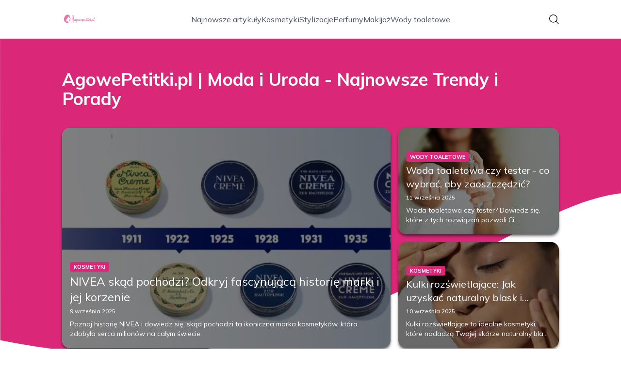

--- FILE ---
content_type: text/html; charset=utf-8
request_url: https://agowepetitki.pl/
body_size: 34884
content:
<!DOCTYPE html><html lang="pl"><head><meta charSet="utf-8"/><meta name="viewport" content="width=device-width, initial-scale=1, maximum-scale=5, user-scalable=yes"/><link rel="preload" as="image" imageSrcSet="/_next/image?url=https%3A%2F%2Ffrpyol0mhkke.compat.objectstorage.eu-frankfurt-1.oraclecloud.com%2Fblogcms-assets%2Fthumbnail%2Fde5c26882947b30a7e146457191dd186%2Fwoda-toaletowa-czy-tester-co-wybrac-aby-zaoszczedzic.webp&amp;w=1080&amp;q=75 1x, /_next/image?url=https%3A%2F%2Ffrpyol0mhkke.compat.objectstorage.eu-frankfurt-1.oraclecloud.com%2Fblogcms-assets%2Fthumbnail%2Fde5c26882947b30a7e146457191dd186%2Fwoda-toaletowa-czy-tester-co-wybrac-aby-zaoszczedzic.webp&amp;w=1920&amp;q=75 2x"/><link rel="preload" as="image" imageSrcSet="/_next/image?url=https%3A%2F%2Ffrpyol0mhkke.compat.objectstorage.eu-frankfurt-1.oraclecloud.com%2Fblogcms-assets%2Fthumbnail%2F6fcbbdde612ef8b2fcff67ea31e89f80%2Fkulki-rozswietlajace-jak-uzyskac-naturalny-blask-i-zdrowy-wyglad-skory.webp&amp;w=640&amp;q=75 1x, /_next/image?url=https%3A%2F%2Ffrpyol0mhkke.compat.objectstorage.eu-frankfurt-1.oraclecloud.com%2Fblogcms-assets%2Fthumbnail%2F6fcbbdde612ef8b2fcff67ea31e89f80%2Fkulki-rozswietlajace-jak-uzyskac-naturalny-blask-i-zdrowy-wyglad-skory.webp&amp;w=1080&amp;q=75 2x"/><link rel="preload" as="image" imageSrcSet="/_next/image?url=https%3A%2F%2Ffrpyol0mhkke.compat.objectstorage.eu-frankfurt-1.oraclecloud.com%2Fblogcms-assets%2Fthumbnail%2F0716b1eddc6c646efb81a5438bbbcd75%2Fnivea-skad-pochodzi-odkryj-fascynujaca-historie-marki-i-jej-korzenie.webp&amp;w=640&amp;q=75 1x, /_next/image?url=https%3A%2F%2Ffrpyol0mhkke.compat.objectstorage.eu-frankfurt-1.oraclecloud.com%2Fblogcms-assets%2Fthumbnail%2F0716b1eddc6c646efb81a5438bbbcd75%2Fnivea-skad-pochodzi-odkryj-fascynujaca-historie-marki-i-jej-korzenie.webp&amp;w=1080&amp;q=75 2x"/><link rel="stylesheet" href="/_next/static/chunks/a0820168f1fe0cd9.css" data-precedence="next"/><link rel="stylesheet" href="/_next/static/chunks/57e6335ef989a200.css" data-precedence="next"/><link rel="stylesheet" href="/_next/static/chunks/f74ef0b30374b823.css" data-precedence="next"/><link rel="preload" as="script" fetchPriority="low" href="/_next/static/chunks/65235e3bf93876f6.js"/><script src="/_next/static/chunks/a13dd6cba6e2cc39.js" async=""></script><script src="/_next/static/chunks/8008d994f91f0fb6.js" async=""></script><script src="/_next/static/chunks/6740f161f60c6ab5.js" async=""></script><script src="/_next/static/chunks/e5a32dc6c98b1c24.js" async=""></script><script src="/_next/static/chunks/turbopack-30abd6c2b342d784.js" async=""></script><script src="/_next/static/chunks/ff1a16fafef87110.js" async=""></script><script src="/_next/static/chunks/64c0a5e3a0354479.js" async=""></script><script src="/_next/static/chunks/9b8f256322c7c094.js" async=""></script><script src="/_next/static/chunks/3700f1d2f03f067e.js" async=""></script><script src="/_next/static/chunks/bebf8eec585b7ae9.js" async=""></script><script src="/_next/static/chunks/b74c329886258ae8.js" async=""></script><script src="/_next/static/chunks/933aa5eaa1fd32c6.js" async=""></script><script src="/_next/static/chunks/9e89037dded74b62.js" async=""></script><script src="/_next/static/chunks/198fa363b0dbf4ea.js" async=""></script><meta name="next-size-adjust" content=""/><meta name="publication-media-verification" content="2624749c4d444f4ca2adc44b2cb5faeb"/><title>AgowePetitki.pl | Moda i Uroda - Najnowsze Trendy i Porady</title><meta name="description" content="AgowePetitki.pl to portal poświęcony modzie i urodzie. Znajdziesz tu najnowsze trendy, porady dotyczące pielęgnacji oraz inspiracje stylizacyjne. Odkryj, jak podkreślić swoją urodę i wyrazić swój styl. Dołącz do naszej społeczności pasjonatów mody!"/><meta name="publisher" content="https://agowepetitki.pl"/><meta name="robots" content="index, follow"/><meta name="dns-prefetch" content="//cdn.jsdelivr.net"/><meta name="preconnect" content="https://fonts.googleapis.com"/><link rel="canonical" href="https://agowepetitki.pl"/><link rel="icon" href="https://frpyol0mhkke.compat.objectstorage.eu-frankfurt-1.oraclecloud.com/blogcms-assets/favicon/favicon-1522-ON0nVMppd9/bdf48d8dd0bee43803ba5de80ea88981.webp"/><script src="/_next/static/chunks/a6dad97d9634a72d.js" noModule=""></script></head><body><div hidden=""><!--$--><!--/$--></div><div class="absolute left-0 top-0 opacity-0">agowepetitki.pl</div><main style="color:#2C2C29" class="mulish_248c324-module__GWeNhW__className poppins_17f45ad1-module__GKJNuW__variable inter_28a50bef-module__viJdFW__variable"><script type="application/ld+json">{"@context":"https://schema.org","@type":"ImageObject","url":"https://frpyol0mhkke.compat.objectstorage.eu-frankfurt-1.oraclecloud.com/blogcms-assets/logo/logo-1522-8uFDkYhpbU/7e4a9200b13c02537381260a537636ad.webp"}</script><script type="application/ld+json">{"@context":"https://schema.org","@type":"Corporation","@id":"https://agowepetitki.pl/","logo":"https://frpyol0mhkke.compat.objectstorage.eu-frankfurt-1.oraclecloud.com/blogcms-assets/logo/logo-1522-8uFDkYhpbU/7e4a9200b13c02537381260a537636ad.webp","legalName":"agowepetitki.pl","name":"agowepetitki.pl","address":{"@type":"PostalAddress","streetAddress":"Wiejska 13, 77-435 Ostrołęka"},"contactPoint":[{"@type":"ContactPoint","telephone":"+48(37)4112041","contactType":"customer service","email":"hello@agowepetitki.pl"}],"sameAs":["https://agowepetitki.pl"],"url":"https://agowepetitki.pl"}</script><!--$!--><template data-dgst="BAILOUT_TO_CLIENT_SIDE_RENDERING"></template><!--/$--><nav class="translate-y-0 duration-500"><div class="mx-auto flex h-20 w-full items-center justify-between border-b border-black/10 bg-white px-4 py-2 lg:px-0"><div class="standard-container-size relative flex items-center justify-between"><a class="navbar-logo-container" href="/"><img alt="agowepetitki.pl" loading="lazy" width="200" height="80" decoding="async" data-nimg="1" class="navbar-logo" style="color:transparent" srcSet="/_next/image?url=https%3A%2F%2Ffrpyol0mhkke.compat.objectstorage.eu-frankfurt-1.oraclecloud.com%2Fblogcms-assets%2Flogo%2Flogo-1522-8uFDkYhpbU%2F7e4a9200b13c02537381260a537636ad.webp&amp;w=256&amp;q=75 1x, /_next/image?url=https%3A%2F%2Ffrpyol0mhkke.compat.objectstorage.eu-frankfurt-1.oraclecloud.com%2Fblogcms-assets%2Flogo%2Flogo-1522-8uFDkYhpbU%2F7e4a9200b13c02537381260a537636ad.webp&amp;w=640&amp;q=75 2x" src="/_next/image?url=https%3A%2F%2Ffrpyol0mhkke.compat.objectstorage.eu-frankfurt-1.oraclecloud.com%2Fblogcms-assets%2Flogo%2Flogo-1522-8uFDkYhpbU%2F7e4a9200b13c02537381260a537636ad.webp&amp;w=640&amp;q=75"/></a><ul class="hidden items-center gap-6 text-base text-gray-600 lg:flex"><div class="flex items-center w-full gap-8"><a class="null hover-pink min-w-fit" href="/najnowsze-artykuly">Najnowsze artykuły</a><a class=" hover-pink" href="https://agowepetitki.pl/kategorie/kosmetyki">Kosmetyki</a><a class=" hover-pink" href="https://agowepetitki.pl/kategorie/stylizacje">Stylizacje</a><a class=" hover-pink" href="https://agowepetitki.pl/kategorie/perfumy">Perfumy</a><a class=" hover-pink" href="https://agowepetitki.pl/kategorie/makijaz">Makijaż</a><a class=" hover-pink" href="https://agowepetitki.pl/kategorie/wody-toaletowe">Wody toaletowe</a></div></ul><div class="ml-2 cursor-pointer hidden lg:block"><img alt="search" loading="lazy" width="20" height="20" decoding="async" data-nimg="1" style="color:transparent" src="/_next/static/media/search.f5b4ad39.svg"/></div><div class="flex items-center gap-4 lg:hidden"><button aria-label="Menu"><img alt="menu" loading="lazy" width="16" height="16" decoding="async" data-nimg="1" style="color:transparent" src="/_next/static/media/menu.a2d2d40e.svg"/></button><button aria-label="Szukaj"><img alt="search" loading="lazy" width="18" height="18" decoding="async" data-nimg="1" style="color:transparent" src="/_next/static/media/search.f5b4ad39.svg"/></button></div></div></div></nav><script type="application/ld+json">{"@context":"https://schema.org","@type":"BreadcrumbList","itemListElement":[{"@type":"ListItem","position":1,"name":"Strona główna","item":"https://agowepetitki.pl"}]}</script><header class="group relative mt-20 overflow-visible"><div class="absolute left-0 top-0 -z-20 w-full overflow-visible"><svg version="1.0" xmlns="http://www.w3.org/2000/svg" preserveAspectRatio="xMidYMid meet" style="width:100%;height:900px;overflow:visible"><g style="transform:translateY(900px) scale(0.1, -0.1)" fill="#db2777" stroke="none"><path d="M2 6783 l3 -4007 140 -28 c200 -40 442 -81 725 -122 1616 -234 3213 -157 4750 229 786 197 1439 423 2340 808 450 192 1376 650 2130 1052 941 502 1659 831 2098 960 433 127 648 155 1202 155 2164 0 3890 -509 5603 -1652 l207 -138 0 3375 0 3375 -9600 0 -9600 0 2 -4007z"></path></g></svg></div><div class="standard-container-size pt-12 lg:pt-16"><h1 class="mb-4 text-2xl font-extrabold text-white lg:mb-10 lg:text-4xl">AgowePetitki.pl | Moda i Uroda - Najnowsze Trendy i Porady</h1><div class="grid w-full grid-cols-1 gap-4 lg:max-h-[550px] lg:grid-cols-6 lg:grid-rows-2"><article class="relative rounded-2xl shadow-md shadow-black/50 col-span-6 h-56 lg:col-span-2 lg:col-start-5 lg:row-start-1 lg:h-auto  "><img title="Woda toaletowa czy tester - co wybrać, aby zaoszczędzić?" alt="Woda toaletowa czy tester - co wybrać, aby zaoszczędzić?" width="900" height="400" decoding="async" data-nimg="1" class="h-full w-full rounded-2xl object-cover" style="color:transparent" srcSet="/_next/image?url=https%3A%2F%2Ffrpyol0mhkke.compat.objectstorage.eu-frankfurt-1.oraclecloud.com%2Fblogcms-assets%2Fthumbnail%2Fde5c26882947b30a7e146457191dd186%2Fwoda-toaletowa-czy-tester-co-wybrac-aby-zaoszczedzic.webp&amp;w=1080&amp;q=75 1x, /_next/image?url=https%3A%2F%2Ffrpyol0mhkke.compat.objectstorage.eu-frankfurt-1.oraclecloud.com%2Fblogcms-assets%2Fthumbnail%2Fde5c26882947b30a7e146457191dd186%2Fwoda-toaletowa-czy-tester-co-wybrac-aby-zaoszczedzic.webp&amp;w=1920&amp;q=75 2x" src="/_next/image?url=https%3A%2F%2Ffrpyol0mhkke.compat.objectstorage.eu-frankfurt-1.oraclecloud.com%2Fblogcms-assets%2Fthumbnail%2Fde5c26882947b30a7e146457191dd186%2Fwoda-toaletowa-czy-tester-co-wybrac-aby-zaoszczedzic.webp&amp;w=1920&amp;q=75"/><a class="absolute left-0 top-0 flex h-full w-full flex-col justify-end rounded-2xl bg-black/50 p-4 text-white duration-300 hover:bg-black/20" href="/woda-toaletowa-czy-tester-co-wybrac-aby-zaoszczedzic"><div class="xl:mb-1"><div class="text-2xs bg-pink max-w-fit mb-1 rounded px-2 py-0.5 font-bold uppercase">Wody toaletowe</div><p class="text-sm lg:text-xl line-clamp-2 line-clamp-2">Woda toaletowa czy tester - co wybrać, aby zaoszczędzić?</p><div class="mb-2 mt-1.5 flex items-center gap-1.5 text-xs font-semibold text-gray-100">11 września 2025</div><p class="mt-1 hidden text-sm lg:line-clamp-2">Woda toaletowa czy tester? Dowiedz się, które z tych rozwiązań pozwoli Ci zaoszczędzić, nie rezygnując z jakości ulubionych zapachów.</p></div></a></article><article class="relative rounded-2xl shadow-md shadow-black/50  col-span-6 h-56 lg:col-span-2 lg:col-start-5 lg:row-start-2 lg:h-auto "><img title="Kulki rozświetlające: Jak uzyskać naturalny blask i zdrowy wygląd skóry" alt="Kulki rozświetlające: Jak uzyskać naturalny blask i zdrowy wygląd skóry" width="475" height="400" decoding="async" data-nimg="1" class="h-full w-full rounded-2xl object-cover" style="color:transparent" srcSet="/_next/image?url=https%3A%2F%2Ffrpyol0mhkke.compat.objectstorage.eu-frankfurt-1.oraclecloud.com%2Fblogcms-assets%2Fthumbnail%2F6fcbbdde612ef8b2fcff67ea31e89f80%2Fkulki-rozswietlajace-jak-uzyskac-naturalny-blask-i-zdrowy-wyglad-skory.webp&amp;w=640&amp;q=75 1x, /_next/image?url=https%3A%2F%2Ffrpyol0mhkke.compat.objectstorage.eu-frankfurt-1.oraclecloud.com%2Fblogcms-assets%2Fthumbnail%2F6fcbbdde612ef8b2fcff67ea31e89f80%2Fkulki-rozswietlajace-jak-uzyskac-naturalny-blask-i-zdrowy-wyglad-skory.webp&amp;w=1080&amp;q=75 2x" src="/_next/image?url=https%3A%2F%2Ffrpyol0mhkke.compat.objectstorage.eu-frankfurt-1.oraclecloud.com%2Fblogcms-assets%2Fthumbnail%2F6fcbbdde612ef8b2fcff67ea31e89f80%2Fkulki-rozswietlajace-jak-uzyskac-naturalny-blask-i-zdrowy-wyglad-skory.webp&amp;w=1080&amp;q=75"/><a class="absolute left-0 top-0 flex h-full w-full flex-col justify-end rounded-2xl bg-black/50 p-4 text-white duration-300 hover:bg-black/20" href="/kulki-rozswietlajace-jak-uzyskac-naturalny-blask-i-zdrowy-wyglad-skory"><div class="xl:mb-1"><div class="text-2xs bg-pink max-w-fit mb-1 rounded px-2 py-0.5 font-bold uppercase">Kosmetyki</div><p class="text-sm lg:text-xl line-clamp-2 line-clamp-2">Kulki rozświetlające: Jak uzyskać naturalny blask i zdrowy wygląd skóry</p><div class="mb-2 mt-1.5 flex items-center gap-1.5 text-xs font-semibold text-gray-100">10 września 2025</div><p class="mt-1 hidden text-sm lg:line-clamp-2">Kulki rozświetlające to idealne kosmetyki, które nadadzą Twojej skórze naturalny blask i zdrowy wygląd. Sprawdź, jak je stosować!</p></div></a></article><article class="relative rounded-2xl shadow-md shadow-black/50   col-span-6 h-56 row-span-2 lg:col-span-4 lg:h-auto"><img title="NIVEA skąd pochodzi? Odkryj fascynującą historię marki i jej korzenie" alt="NIVEA skąd pochodzi? Odkryj fascynującą historię marki i jej korzenie" width="475" height="400" decoding="async" data-nimg="1" class="h-full w-full rounded-2xl object-cover" style="color:transparent" srcSet="/_next/image?url=https%3A%2F%2Ffrpyol0mhkke.compat.objectstorage.eu-frankfurt-1.oraclecloud.com%2Fblogcms-assets%2Fthumbnail%2F0716b1eddc6c646efb81a5438bbbcd75%2Fnivea-skad-pochodzi-odkryj-fascynujaca-historie-marki-i-jej-korzenie.webp&amp;w=640&amp;q=75 1x, /_next/image?url=https%3A%2F%2Ffrpyol0mhkke.compat.objectstorage.eu-frankfurt-1.oraclecloud.com%2Fblogcms-assets%2Fthumbnail%2F0716b1eddc6c646efb81a5438bbbcd75%2Fnivea-skad-pochodzi-odkryj-fascynujaca-historie-marki-i-jej-korzenie.webp&amp;w=1080&amp;q=75 2x" src="/_next/image?url=https%3A%2F%2Ffrpyol0mhkke.compat.objectstorage.eu-frankfurt-1.oraclecloud.com%2Fblogcms-assets%2Fthumbnail%2F0716b1eddc6c646efb81a5438bbbcd75%2Fnivea-skad-pochodzi-odkryj-fascynujaca-historie-marki-i-jej-korzenie.webp&amp;w=1080&amp;q=75"/><a class="absolute left-0 top-0 flex h-full w-full flex-col justify-end rounded-2xl bg-black/50 p-4 text-white duration-300 hover:bg-black/20" href="/nivea-skad-pochodzi-odkryj-fascynujaca-historie-marki-i-jej-korzenie"><div class="xl:mb-1"><div class="text-2xs bg-pink max-w-fit mb-1 rounded px-2 py-0.5 font-bold uppercase">Kosmetyki</div><p class="text-xl lg:text-2xl line-clamp-2 line-clamp-2">NIVEA skąd pochodzi? Odkryj fascynującą historię marki i jej korzenie</p><div class="mb-2 mt-1.5 flex items-center gap-1.5 text-xs font-semibold text-gray-100">9 września 2025</div><p class="mt-1 hidden text-sm lg:line-clamp-2">Poznaj historię NIVEA i dowiedz się, skąd pochodzi ta ikoniczna marka kosmetyków, która zdobyła serca milionów na całym świecie.</p></div></a></article></div></div></header><section class="standard-container-size relative mt-20 flex flex-col items-start"><div class="relative mb-2.5 text-2xl font-bold lg:text-4xl"><p class="ml-6 lg:ml-8">Polecane artykuły</p><div class="absolute left-0 top-0 mx-auto flex h-full w-full justify-start"><div class="h-full w-2.5 bg-pink rounded"></div></div></div><div class="mt-3 grid w-full grid-cols-1 gap-4 lg:grid-cols-2 gap-y-12 lg:gap-y-4 mb-16 lg:mt-6 lg:mb-0"><div><article class="group relative mb-0 w-full rounded-lg lg:mb-8 lg:rounded-xl"><div><figure class="overflow-hidden rounded-xl"><img title="Rewitalizująca maska do włosów Avon - poznaj jej niezwykłe działanie" alt="Rewitalizująca maska do włosów Avon - poznaj jej niezwykłe działanie" loading="lazy" width="680" height="200" decoding="async" data-nimg="1" class="h-60 w-full rounded-xl object-cover shadow-md shadow-gray-300 duration-500 group-hover:scale-110 lg:h-96" style="color:transparent" srcSet="/_next/image?url=https%3A%2F%2Ffrpyol0mhkke.compat.objectstorage.eu-frankfurt-1.oraclecloud.com%2Fblogcms-assets%2Fthumbnail%2F0e9ac139bafb4e65cccc021ee63e1793%2Frewitalizujaca-maska-do-wlosow-avon-poznaj-jej-niezwykle-dzialanie.webp&amp;w=750&amp;q=75 1x, /_next/image?url=https%3A%2F%2Ffrpyol0mhkke.compat.objectstorage.eu-frankfurt-1.oraclecloud.com%2Fblogcms-assets%2Fthumbnail%2F0e9ac139bafb4e65cccc021ee63e1793%2Frewitalizujaca-maska-do-wlosow-avon-poznaj-jej-niezwykle-dzialanie.webp&amp;w=1920&amp;q=75 2x" src="/_next/image?url=https%3A%2F%2Ffrpyol0mhkke.compat.objectstorage.eu-frankfurt-1.oraclecloud.com%2Fblogcms-assets%2Fthumbnail%2F0e9ac139bafb4e65cccc021ee63e1793%2Frewitalizujaca-maska-do-wlosow-avon-poznaj-jej-niezwykle-dzialanie.webp&amp;w=1920&amp;q=75"/></figure><a class="absolute left-0 top-0 flex h-full w-full flex-col justify-end rounded-lg bg-black/50 p-2.5 text-white duration-300 hover:bg-black/20 lg:rounded-xl" href="/rewitalizujaca-maska-do-wlosow-avon-poznaj-jej-niezwykle-dzialanie"><p class="mb-1 mt-1.5 hidden text-2xl font-extrabold lg:mb-1 lg:line-clamp-2 lg:text-3xl">Rewitalizująca maska do włosów Avon - poznaj jej niezwykłe działanie</p><div class="mb-2.5 mt-1 hidden items-center gap-2 text-xs text-gray-100 lg:flex"><figure><img alt="date-icon" loading="lazy" width="15" height="15" decoding="async" data-nimg="1" style="color:transparent" src="/_next/static/media/calendar-white.5d278eef.svg"/></figure>8 września 2025</div><p class="hidden text-sm lg:line-clamp-2">Rewitalizująca maska do włosów Avon to idealne rozwiązanie dla suchych i zniszczonych włosów, zapewniająca głębokie nawilżenie i ochronę. Sprawdź jej działanie!</p><div class="mt-2 hidden items-center gap-2 lg:mb-2 lg:mt-4 lg:flex"><div><img alt="Autor Pola Król" loading="lazy" width="30" height="30" decoding="async" data-nimg="1" class="rounded-full object-cover" style="color:transparent" srcSet="/_next/image?url=https%3A%2F%2Ffrpyol0mhkke.compat.objectstorage.eu-frankfurt-1.oraclecloud.com%2Fblogcms-assets%2Favatar%2Favatar-2338-mTU6l8bnb0%2F76ee01cb9f31374c25400a0bd7d9eacd.webp&amp;w=32&amp;q=75 1x, /_next/image?url=https%3A%2F%2Ffrpyol0mhkke.compat.objectstorage.eu-frankfurt-1.oraclecloud.com%2Fblogcms-assets%2Favatar%2Favatar-2338-mTU6l8bnb0%2F76ee01cb9f31374c25400a0bd7d9eacd.webp&amp;w=64&amp;q=75 2x" src="/_next/image?url=https%3A%2F%2Ffrpyol0mhkke.compat.objectstorage.eu-frankfurt-1.oraclecloud.com%2Fblogcms-assets%2Favatar%2Favatar-2338-mTU6l8bnb0%2F76ee01cb9f31374c25400a0bd7d9eacd.webp&amp;w=64&amp;q=75"/></div><div><span class="text-xs font-semibold lg:text-sm hover-pink">Pola Król</span></div></div></a></div><div class="absolute right-3 top-3 rounded text-xs font-bold uppercase duration-500 group-hover:scale-0 bg-pink px-2 py-1 text-white">Kosmetyki</div></article><a href="/rewitalizujaca-maska-do-wlosow-avon-poznaj-jej-niezwykle-dzialanie"><p class="mb-1 mt-2.5 line-clamp-2 text-xl font-extrabold lg:hidden">Rewitalizująca maska do włosów Avon - poznaj jej niezwykłe działanie</p></a><div class="mb-3 mt-2 flex items-center gap-1.5 text-xs font-semibold lg:hidden"><figure><img alt="date-icon" loading="lazy" width="15" height="15" decoding="async" data-nimg="1" style="color:transparent" src="/_next/static/media/calendar-black.53486463.svg"/></figure>8 września 2025</div><p class="mb-3 mt-3 line-clamp-3 text-xs lg:hidden">Rewitalizująca maska do włosów Avon to idealne rozwiązanie dla suchych i zniszczonych włosów, zapewniająca głębokie nawilżenie i ochronę. Sprawdź jej działanie!</p><div class="mt-2 flex items-center gap-2 lg:hidden"><a href="/autorzy/pola-krol"><img alt="Autor Pola Król" loading="lazy" width="30" height="30" decoding="async" data-nimg="1" class="rounded-full object-cover" style="color:transparent" srcSet="/_next/image?url=https%3A%2F%2Ffrpyol0mhkke.compat.objectstorage.eu-frankfurt-1.oraclecloud.com%2Fblogcms-assets%2Favatar%2Favatar-2338-mTU6l8bnb0%2F76ee01cb9f31374c25400a0bd7d9eacd.webp&amp;w=32&amp;q=75 1x, /_next/image?url=https%3A%2F%2Ffrpyol0mhkke.compat.objectstorage.eu-frankfurt-1.oraclecloud.com%2Fblogcms-assets%2Favatar%2Favatar-2338-mTU6l8bnb0%2F76ee01cb9f31374c25400a0bd7d9eacd.webp&amp;w=64&amp;q=75 2x" src="/_next/image?url=https%3A%2F%2Ffrpyol0mhkke.compat.objectstorage.eu-frankfurt-1.oraclecloud.com%2Fblogcms-assets%2Favatar%2Favatar-2338-mTU6l8bnb0%2F76ee01cb9f31374c25400a0bd7d9eacd.webp&amp;w=64&amp;q=75"/></a><a href="/autorzy/pola-krol"><span class="text-xs font-semibold">Pola Król</span></a></div></div><div><article class="group relative mb-0 w-full rounded-lg lg:mb-8 lg:rounded-xl"><div><figure class="overflow-hidden rounded-xl"><img title="Bioliq dermo serum intensywnie rewitalizujące 30 ml – skuteczne nawilżenie i odmłodzenie skóry" alt="Bioliq dermo serum intensywnie rewitalizujące 30 ml – skuteczne nawilżenie i odmłodzenie skóry" loading="lazy" width="680" height="200" decoding="async" data-nimg="1" class="h-60 w-full rounded-xl object-cover shadow-md shadow-gray-300 duration-500 group-hover:scale-110 lg:h-96" style="color:transparent" srcSet="/_next/image?url=https%3A%2F%2Ffrpyol0mhkke.compat.objectstorage.eu-frankfurt-1.oraclecloud.com%2Fblogcms-assets%2Fthumbnail%2F0fb0053eff55b99a4f4e91fc2e05e953%2Fbioliq-dermo-serum-intensywnie-rewitalizujace-30-ml-skuteczne-nawilzenie-i-odmlodzenie-skory.webp&amp;w=750&amp;q=75 1x, /_next/image?url=https%3A%2F%2Ffrpyol0mhkke.compat.objectstorage.eu-frankfurt-1.oraclecloud.com%2Fblogcms-assets%2Fthumbnail%2F0fb0053eff55b99a4f4e91fc2e05e953%2Fbioliq-dermo-serum-intensywnie-rewitalizujace-30-ml-skuteczne-nawilzenie-i-odmlodzenie-skory.webp&amp;w=1920&amp;q=75 2x" src="/_next/image?url=https%3A%2F%2Ffrpyol0mhkke.compat.objectstorage.eu-frankfurt-1.oraclecloud.com%2Fblogcms-assets%2Fthumbnail%2F0fb0053eff55b99a4f4e91fc2e05e953%2Fbioliq-dermo-serum-intensywnie-rewitalizujace-30-ml-skuteczne-nawilzenie-i-odmlodzenie-skory.webp&amp;w=1920&amp;q=75"/></figure><a class="absolute left-0 top-0 flex h-full w-full flex-col justify-end rounded-lg bg-black/50 p-2.5 text-white duration-300 hover:bg-black/20 lg:rounded-xl" href="/bioliq-dermo-serum-intensywnie-rewitalizujace-30-ml-skuteczne-nawilzenie-i-odmlodzenie-skory"><p class="mb-1 mt-1.5 hidden text-2xl font-extrabold lg:mb-1 lg:line-clamp-2 lg:text-3xl">Bioliq dermo serum intensywnie rewitalizujące 30 ml – skuteczne nawilżenie i odmłodzenie skóry</p><div class="mb-2.5 mt-1 hidden items-center gap-2 text-xs text-gray-100 lg:flex"><figure><img alt="date-icon" loading="lazy" width="15" height="15" decoding="async" data-nimg="1" style="color:transparent" src="/_next/static/media/calendar-white.5d278eef.svg"/></figure>7 września 2025</div><p class="hidden text-sm lg:line-clamp-2">Bioliq dermo serum intensywnie rewitalizujące 30 ml skutecznie nawilża, odżywia i odmładza skórę, przywracając jej blask i zdrowy wygląd.</p><div class="mt-2 hidden items-center gap-2 lg:mb-2 lg:mt-4 lg:flex"><div><img alt="Autor Pola Król" loading="lazy" width="30" height="30" decoding="async" data-nimg="1" class="rounded-full object-cover" style="color:transparent" srcSet="/_next/image?url=https%3A%2F%2Ffrpyol0mhkke.compat.objectstorage.eu-frankfurt-1.oraclecloud.com%2Fblogcms-assets%2Favatar%2Favatar-2338-mTU6l8bnb0%2F76ee01cb9f31374c25400a0bd7d9eacd.webp&amp;w=32&amp;q=75 1x, /_next/image?url=https%3A%2F%2Ffrpyol0mhkke.compat.objectstorage.eu-frankfurt-1.oraclecloud.com%2Fblogcms-assets%2Favatar%2Favatar-2338-mTU6l8bnb0%2F76ee01cb9f31374c25400a0bd7d9eacd.webp&amp;w=64&amp;q=75 2x" src="/_next/image?url=https%3A%2F%2Ffrpyol0mhkke.compat.objectstorage.eu-frankfurt-1.oraclecloud.com%2Fblogcms-assets%2Favatar%2Favatar-2338-mTU6l8bnb0%2F76ee01cb9f31374c25400a0bd7d9eacd.webp&amp;w=64&amp;q=75"/></div><div><span class="text-xs font-semibold lg:text-sm hover-pink">Pola Król</span></div></div></a></div><div class="absolute right-3 top-3 rounded text-xs font-bold uppercase duration-500 group-hover:scale-0 bg-pink px-2 py-1 text-white">Kosmetyki</div></article><a href="/bioliq-dermo-serum-intensywnie-rewitalizujace-30-ml-skuteczne-nawilzenie-i-odmlodzenie-skory"><p class="mb-1 mt-2.5 line-clamp-2 text-xl font-extrabold lg:hidden">Bioliq dermo serum intensywnie rewitalizujące 30 ml – skuteczne nawilżenie i odmłodzenie skóry</p></a><div class="mb-3 mt-2 flex items-center gap-1.5 text-xs font-semibold lg:hidden"><figure><img alt="date-icon" loading="lazy" width="15" height="15" decoding="async" data-nimg="1" style="color:transparent" src="/_next/static/media/calendar-black.53486463.svg"/></figure>7 września 2025</div><p class="mb-3 mt-3 line-clamp-3 text-xs lg:hidden">Bioliq dermo serum intensywnie rewitalizujące 30 ml skutecznie nawilża, odżywia i odmładza skórę, przywracając jej blask i zdrowy wygląd.</p><div class="mt-2 flex items-center gap-2 lg:hidden"><a href="/autorzy/pola-krol"><img alt="Autor Pola Król" loading="lazy" width="30" height="30" decoding="async" data-nimg="1" class="rounded-full object-cover" style="color:transparent" srcSet="/_next/image?url=https%3A%2F%2Ffrpyol0mhkke.compat.objectstorage.eu-frankfurt-1.oraclecloud.com%2Fblogcms-assets%2Favatar%2Favatar-2338-mTU6l8bnb0%2F76ee01cb9f31374c25400a0bd7d9eacd.webp&amp;w=32&amp;q=75 1x, /_next/image?url=https%3A%2F%2Ffrpyol0mhkke.compat.objectstorage.eu-frankfurt-1.oraclecloud.com%2Fblogcms-assets%2Favatar%2Favatar-2338-mTU6l8bnb0%2F76ee01cb9f31374c25400a0bd7d9eacd.webp&amp;w=64&amp;q=75 2x" src="/_next/image?url=https%3A%2F%2Ffrpyol0mhkke.compat.objectstorage.eu-frankfurt-1.oraclecloud.com%2Fblogcms-assets%2Favatar%2Favatar-2338-mTU6l8bnb0%2F76ee01cb9f31374c25400a0bd7d9eacd.webp&amp;w=64&amp;q=75"/></a><a href="/autorzy/pola-krol"><span class="text-xs font-semibold">Pola Król</span></a></div></div></div><div class="grid grid-cols-1 gap-4 gap-y-12 lg:grid-cols-4 lg:gap-y-4"><article><div class="w-full"><div><div class="group relative w-full"><figure class="overflow-hidden rounded-xl"><img title="Jak zatuszować niedoskonałości na twarzy i poprawić wygląd skóry" alt="Jak zatuszować niedoskonałości na twarzy i poprawić wygląd skóry" loading="lazy" width="525" height="300" decoding="async" data-nimg="1" class="max-h-[240px] min-h-[240px] w-full rounded-xl object-cover shadow-md shadow-gray-300 duration-300 group-hover:scale-110 lg:max-h-min xl:min-h-[325px]" style="color:transparent" srcSet="/_next/image?url=https%3A%2F%2Ffrpyol0mhkke.compat.objectstorage.eu-frankfurt-1.oraclecloud.com%2Fblogcms-assets%2Fthumbnail%2Fc5ffd3a7ae49ef65eac6b4359ec3ba9a%2Fjak-zatuszowac-niedoskonalosci-na-twarzy-i-poprawic-wyglad-skory.webp&amp;w=640&amp;q=75 1x, /_next/image?url=https%3A%2F%2Ffrpyol0mhkke.compat.objectstorage.eu-frankfurt-1.oraclecloud.com%2Fblogcms-assets%2Fthumbnail%2Fc5ffd3a7ae49ef65eac6b4359ec3ba9a%2Fjak-zatuszowac-niedoskonalosci-na-twarzy-i-poprawic-wyglad-skory.webp&amp;w=1080&amp;q=75 2x" src="/_next/image?url=https%3A%2F%2Ffrpyol0mhkke.compat.objectstorage.eu-frankfurt-1.oraclecloud.com%2Fblogcms-assets%2Fthumbnail%2Fc5ffd3a7ae49ef65eac6b4359ec3ba9a%2Fjak-zatuszowac-niedoskonalosci-na-twarzy-i-poprawic-wyglad-skory.webp&amp;w=1080&amp;q=75"/></figure><div class="absolute right-3 top-3 z-20 duration-500 group-hover:scale-0 bg-pink rounded px-2 py-1 text-xs font-bold uppercase text-white">Kosmetyki</div><a class="absolute left-0 top-0 h-full w-full rounded-xl duration-500 group-hover:bg-black/50" href="/jak-zatuszowac-niedoskonalosci-na-twarzy-i-poprawic-wyglad-skory"></a></div></div><a href="/jak-zatuszowac-niedoskonalosci-na-twarzy-i-poprawic-wyglad-skory"><p class="mt-4 line-clamp-2 hidden text-xl font-extrabold lg:block hover-pink">Jak zatuszować niedoskonałości na twarzy i poprawić wygląd skóry</p></a><div class="mb-2.5 hidden items-center gap-2 text-xs text-gray-500 lg:mt-1 lg:flex"><figure><img alt="date-icon" loading="lazy" width="15" height="15" decoding="async" data-nimg="1" style="color:transparent" src="/_next/static/media/calendar-black.53486463.svg"/></figure>6 września 2025</div><p class="mb-8 mt-3 line-clamp-2 hidden text-sm lg:mb-0 lg:mt-1.5 lg:line-clamp-2">Dowiedz się, jak zatuszować niedoskonałości na twarzy i poprawić wygląd skóry dzięki skutecznym technikom i produktom dostosowanym do Twoich potrzeb.</p></div><a href="/jak-zatuszowac-niedoskonalosci-na-twarzy-i-poprawic-wyglad-skory"><p class="mb-1 mt-2.5 text-xl font-extrabold lg:hidden">Jak zatuszować niedoskonałości na twarzy i poprawić wygląd skóry</p></a><div class="mb-3 mt-2 flex items-center gap-1.5 text-xs font-semibold text-gray-500 lg:hidden"><figure><img alt="date-icon" loading="lazy" width="15" height="15" decoding="async" data-nimg="1" style="color:transparent" src="/_next/static/media/calendar-black.53486463.svg"/></figure>6 września 2025</div><p class="mb-3 mt-1.5 line-clamp-3 text-xs lg:hidden">Dowiedz się, jak zatuszować niedoskonałości na twarzy i poprawić wygląd skóry dzięki skutecznym technikom i produktom dostosowanym do Twoich potrzeb.</p><div class="mb-2 mt-4 flex items-center gap-1.5 lg:mb-0"><a href="/autorzy/pola-krol"><img alt="Autor Pola Król" loading="lazy" width="30" height="30" decoding="async" data-nimg="1" class="rounded-full object-cover" style="color:transparent" srcSet="/_next/image?url=https%3A%2F%2Ffrpyol0mhkke.compat.objectstorage.eu-frankfurt-1.oraclecloud.com%2Fblogcms-assets%2Favatar%2Favatar-2338-mTU6l8bnb0%2F76ee01cb9f31374c25400a0bd7d9eacd.webp&amp;w=32&amp;q=75 1x, /_next/image?url=https%3A%2F%2Ffrpyol0mhkke.compat.objectstorage.eu-frankfurt-1.oraclecloud.com%2Fblogcms-assets%2Favatar%2Favatar-2338-mTU6l8bnb0%2F76ee01cb9f31374c25400a0bd7d9eacd.webp&amp;w=64&amp;q=75 2x" src="/_next/image?url=https%3A%2F%2Ffrpyol0mhkke.compat.objectstorage.eu-frankfurt-1.oraclecloud.com%2Fblogcms-assets%2Favatar%2Favatar-2338-mTU6l8bnb0%2F76ee01cb9f31374c25400a0bd7d9eacd.webp&amp;w=64&amp;q=75"/></a><a href="/autorzy/pola-krol"><span class="line-clamp-1 text-xs font-semibold lg:text-sm hover-pink">Pola Król</span></a></div></article><article><div class="w-full"><div><div class="group relative w-full"><figure class="overflow-hidden rounded-xl"><img title="Jak rozpuścić kwas hialuronowy i uniknąć niepożądanych efektów" alt="Jak rozpuścić kwas hialuronowy i uniknąć niepożądanych efektów" loading="lazy" width="525" height="300" decoding="async" data-nimg="1" class="max-h-[240px] min-h-[240px] w-full rounded-xl object-cover shadow-md shadow-gray-300 duration-300 group-hover:scale-110 lg:max-h-min xl:min-h-[325px]" style="color:transparent" srcSet="/_next/image?url=https%3A%2F%2Ffrpyol0mhkke.compat.objectstorage.eu-frankfurt-1.oraclecloud.com%2Fblogcms-assets%2Fthumbnail%2Ff61990150b830293522dc7523bc7b54c%2Fjak-rozpuscic-kwas-hialuronowy-i-uniknac-niepozadanych-efektow.webp&amp;w=640&amp;q=75 1x, /_next/image?url=https%3A%2F%2Ffrpyol0mhkke.compat.objectstorage.eu-frankfurt-1.oraclecloud.com%2Fblogcms-assets%2Fthumbnail%2Ff61990150b830293522dc7523bc7b54c%2Fjak-rozpuscic-kwas-hialuronowy-i-uniknac-niepozadanych-efektow.webp&amp;w=1080&amp;q=75 2x" src="/_next/image?url=https%3A%2F%2Ffrpyol0mhkke.compat.objectstorage.eu-frankfurt-1.oraclecloud.com%2Fblogcms-assets%2Fthumbnail%2Ff61990150b830293522dc7523bc7b54c%2Fjak-rozpuscic-kwas-hialuronowy-i-uniknac-niepozadanych-efektow.webp&amp;w=1080&amp;q=75"/></figure><div class="absolute right-3 top-3 z-20 duration-500 group-hover:scale-0 bg-pink rounded px-2 py-1 text-xs font-bold uppercase text-white">Kosmetyki</div><a class="absolute left-0 top-0 h-full w-full rounded-xl duration-500 group-hover:bg-black/50" href="/jak-rozpuscic-kwas-hialuronowy-i-uniknac-niepozadanych-efektow"></a></div></div><a href="/jak-rozpuscic-kwas-hialuronowy-i-uniknac-niepozadanych-efektow"><p class="mt-4 line-clamp-2 hidden text-xl font-extrabold lg:block hover-pink">Jak rozpuścić kwas hialuronowy i uniknąć niepożądanych efektów</p></a><div class="mb-2.5 hidden items-center gap-2 text-xs text-gray-500 lg:mt-1 lg:flex"><figure><img alt="date-icon" loading="lazy" width="15" height="15" decoding="async" data-nimg="1" style="color:transparent" src="/_next/static/media/calendar-black.53486463.svg"/></figure>5 września 2025</div><p class="mb-8 mt-3 line-clamp-2 hidden text-sm lg:mb-0 lg:mt-1.5 lg:line-clamp-2">Dowiedz się, jak rozpuścić kwas hialuronowy i uniknąć niepożądanych efektów. Poznaj skuteczne metody i alternatywy, które zapewnią bezpieczeństwo.</p></div><a href="/jak-rozpuscic-kwas-hialuronowy-i-uniknac-niepozadanych-efektow"><p class="mb-1 mt-2.5 text-xl font-extrabold lg:hidden">Jak rozpuścić kwas hialuronowy i uniknąć niepożądanych efektów</p></a><div class="mb-3 mt-2 flex items-center gap-1.5 text-xs font-semibold text-gray-500 lg:hidden"><figure><img alt="date-icon" loading="lazy" width="15" height="15" decoding="async" data-nimg="1" style="color:transparent" src="/_next/static/media/calendar-black.53486463.svg"/></figure>5 września 2025</div><p class="mb-3 mt-1.5 line-clamp-3 text-xs lg:hidden">Dowiedz się, jak rozpuścić kwas hialuronowy i uniknąć niepożądanych efektów. Poznaj skuteczne metody i alternatywy, które zapewnią bezpieczeństwo.</p><div class="mb-2 mt-4 flex items-center gap-1.5 lg:mb-0"><a href="/autorzy/pola-krol"><img alt="Autor Pola Król" loading="lazy" width="30" height="30" decoding="async" data-nimg="1" class="rounded-full object-cover" style="color:transparent" srcSet="/_next/image?url=https%3A%2F%2Ffrpyol0mhkke.compat.objectstorage.eu-frankfurt-1.oraclecloud.com%2Fblogcms-assets%2Favatar%2Favatar-2338-mTU6l8bnb0%2F76ee01cb9f31374c25400a0bd7d9eacd.webp&amp;w=32&amp;q=75 1x, /_next/image?url=https%3A%2F%2Ffrpyol0mhkke.compat.objectstorage.eu-frankfurt-1.oraclecloud.com%2Fblogcms-assets%2Favatar%2Favatar-2338-mTU6l8bnb0%2F76ee01cb9f31374c25400a0bd7d9eacd.webp&amp;w=64&amp;q=75 2x" src="/_next/image?url=https%3A%2F%2Ffrpyol0mhkke.compat.objectstorage.eu-frankfurt-1.oraclecloud.com%2Fblogcms-assets%2Favatar%2Favatar-2338-mTU6l8bnb0%2F76ee01cb9f31374c25400a0bd7d9eacd.webp&amp;w=64&amp;q=75"/></a><a href="/autorzy/pola-krol"><span class="line-clamp-1 text-xs font-semibold lg:text-sm hover-pink">Pola Król</span></a></div></article><article><div class="w-full"><div><div class="group relative w-full"><figure class="overflow-hidden rounded-xl"><img title="Gdzie kupić balsam tlenowy? Sprawdź najlepsze oferty w Polsce" alt="Gdzie kupić balsam tlenowy? Sprawdź najlepsze oferty w Polsce" loading="lazy" width="525" height="300" decoding="async" data-nimg="1" class="max-h-[240px] min-h-[240px] w-full rounded-xl object-cover shadow-md shadow-gray-300 duration-300 group-hover:scale-110 lg:max-h-min xl:min-h-[325px]" style="color:transparent" srcSet="/_next/image?url=https%3A%2F%2Ffrpyol0mhkke.compat.objectstorage.eu-frankfurt-1.oraclecloud.com%2Fblogcms-assets%2Fthumbnail%2F03ca4409d1d1f439eba3ddb2c16ad2ca%2Fgdzie-kupic-balsam-tlenowy-sprawdz-najlepsze-oferty-w-polsce.webp&amp;w=640&amp;q=75 1x, /_next/image?url=https%3A%2F%2Ffrpyol0mhkke.compat.objectstorage.eu-frankfurt-1.oraclecloud.com%2Fblogcms-assets%2Fthumbnail%2F03ca4409d1d1f439eba3ddb2c16ad2ca%2Fgdzie-kupic-balsam-tlenowy-sprawdz-najlepsze-oferty-w-polsce.webp&amp;w=1080&amp;q=75 2x" src="/_next/image?url=https%3A%2F%2Ffrpyol0mhkke.compat.objectstorage.eu-frankfurt-1.oraclecloud.com%2Fblogcms-assets%2Fthumbnail%2F03ca4409d1d1f439eba3ddb2c16ad2ca%2Fgdzie-kupic-balsam-tlenowy-sprawdz-najlepsze-oferty-w-polsce.webp&amp;w=1080&amp;q=75"/></figure><div class="absolute right-3 top-3 z-20 duration-500 group-hover:scale-0 bg-pink rounded px-2 py-1 text-xs font-bold uppercase text-white">Kosmetyki</div><a class="absolute left-0 top-0 h-full w-full rounded-xl duration-500 group-hover:bg-black/50" href="/gdzie-kupic-balsam-tlenowy-sprawdz-najlepsze-oferty-w-polsce"></a></div></div><a href="/gdzie-kupic-balsam-tlenowy-sprawdz-najlepsze-oferty-w-polsce"><p class="mt-4 line-clamp-2 hidden text-xl font-extrabold lg:block hover-pink">Gdzie kupić balsam tlenowy? Sprawdź najlepsze oferty w Polsce</p></a><div class="mb-2.5 hidden items-center gap-2 text-xs text-gray-500 lg:mt-1 lg:flex"><figure><img alt="date-icon" loading="lazy" width="15" height="15" decoding="async" data-nimg="1" style="color:transparent" src="/_next/static/media/calendar-black.53486463.svg"/></figure>4 września 2025</div><p class="mb-8 mt-3 line-clamp-2 hidden text-sm lg:mb-0 lg:mt-1.5 lg:line-clamp-2">Znajdź najlepsze oferty balsamu tlenowego w Polsce. Sprawdź, gdzie kupić balsam tlenowy i ciesz się jego wyjątkowymi właściwościami pielęgnacyjnymi.</p></div><a href="/gdzie-kupic-balsam-tlenowy-sprawdz-najlepsze-oferty-w-polsce"><p class="mb-1 mt-2.5 text-xl font-extrabold lg:hidden">Gdzie kupić balsam tlenowy? Sprawdź najlepsze oferty w Polsce</p></a><div class="mb-3 mt-2 flex items-center gap-1.5 text-xs font-semibold text-gray-500 lg:hidden"><figure><img alt="date-icon" loading="lazy" width="15" height="15" decoding="async" data-nimg="1" style="color:transparent" src="/_next/static/media/calendar-black.53486463.svg"/></figure>4 września 2025</div><p class="mb-3 mt-1.5 line-clamp-3 text-xs lg:hidden">Znajdź najlepsze oferty balsamu tlenowego w Polsce. Sprawdź, gdzie kupić balsam tlenowy i ciesz się jego wyjątkowymi właściwościami pielęgnacyjnymi.</p><div class="mb-2 mt-4 flex items-center gap-1.5 lg:mb-0"><a href="/autorzy/pola-krol"><img alt="Autor Pola Król" loading="lazy" width="30" height="30" decoding="async" data-nimg="1" class="rounded-full object-cover" style="color:transparent" srcSet="/_next/image?url=https%3A%2F%2Ffrpyol0mhkke.compat.objectstorage.eu-frankfurt-1.oraclecloud.com%2Fblogcms-assets%2Favatar%2Favatar-2338-mTU6l8bnb0%2F76ee01cb9f31374c25400a0bd7d9eacd.webp&amp;w=32&amp;q=75 1x, /_next/image?url=https%3A%2F%2Ffrpyol0mhkke.compat.objectstorage.eu-frankfurt-1.oraclecloud.com%2Fblogcms-assets%2Favatar%2Favatar-2338-mTU6l8bnb0%2F76ee01cb9f31374c25400a0bd7d9eacd.webp&amp;w=64&amp;q=75 2x" src="/_next/image?url=https%3A%2F%2Ffrpyol0mhkke.compat.objectstorage.eu-frankfurt-1.oraclecloud.com%2Fblogcms-assets%2Favatar%2Favatar-2338-mTU6l8bnb0%2F76ee01cb9f31374c25400a0bd7d9eacd.webp&amp;w=64&amp;q=75"/></a><a href="/autorzy/pola-krol"><span class="line-clamp-1 text-xs font-semibold lg:text-sm hover-pink">Pola Król</span></a></div></article><article><div class="w-full"><div><div class="group relative w-full"><figure class="overflow-hidden rounded-xl"><img title="Jak używać serum z kwasem hialuronowym, aby uniknąć przesuszenia skóry" alt="Jak używać serum z kwasem hialuronowym, aby uniknąć przesuszenia skóry" loading="lazy" width="525" height="300" decoding="async" data-nimg="1" class="max-h-[240px] min-h-[240px] w-full rounded-xl object-cover shadow-md shadow-gray-300 duration-300 group-hover:scale-110 lg:max-h-min xl:min-h-[325px]" style="color:transparent" srcSet="/_next/image?url=https%3A%2F%2Ffrpyol0mhkke.compat.objectstorage.eu-frankfurt-1.oraclecloud.com%2Fblogcms-assets%2Fthumbnail%2F5e94bcfcadf31507648a39d0e721d01e%2Fjak-uzywac-serum-z-kwasem-hialuronowym-aby-uniknac-przesuszenia-skory.webp&amp;w=640&amp;q=75 1x, /_next/image?url=https%3A%2F%2Ffrpyol0mhkke.compat.objectstorage.eu-frankfurt-1.oraclecloud.com%2Fblogcms-assets%2Fthumbnail%2F5e94bcfcadf31507648a39d0e721d01e%2Fjak-uzywac-serum-z-kwasem-hialuronowym-aby-uniknac-przesuszenia-skory.webp&amp;w=1080&amp;q=75 2x" src="/_next/image?url=https%3A%2F%2Ffrpyol0mhkke.compat.objectstorage.eu-frankfurt-1.oraclecloud.com%2Fblogcms-assets%2Fthumbnail%2F5e94bcfcadf31507648a39d0e721d01e%2Fjak-uzywac-serum-z-kwasem-hialuronowym-aby-uniknac-przesuszenia-skory.webp&amp;w=1080&amp;q=75"/></figure><div class="absolute right-3 top-3 z-20 duration-500 group-hover:scale-0 bg-pink rounded px-2 py-1 text-xs font-bold uppercase text-white">Kosmetyki</div><a class="absolute left-0 top-0 h-full w-full rounded-xl duration-500 group-hover:bg-black/50" href="/jak-uzywac-serum-z-kwasem-hialuronowym-aby-uniknac-przesuszenia-skory"></a></div></div><a href="/jak-uzywac-serum-z-kwasem-hialuronowym-aby-uniknac-przesuszenia-skory"><p class="mt-4 line-clamp-2 hidden text-xl font-extrabold lg:block hover-pink">Jak używać serum z kwasem hialuronowym, aby uniknąć przesuszenia skóry</p></a><div class="mb-2.5 hidden items-center gap-2 text-xs text-gray-500 lg:mt-1 lg:flex"><figure><img alt="date-icon" loading="lazy" width="15" height="15" decoding="async" data-nimg="1" style="color:transparent" src="/_next/static/media/calendar-black.53486463.svg"/></figure>4 września 2025</div><p class="mb-8 mt-3 line-clamp-2 hidden text-sm lg:mb-0 lg:mt-1.5 lg:line-clamp-2">Dowiedz się, jak używać serum z kwasem hialuronowym, aby skutecznie nawilżyć skórę i uniknąć jej przesuszenia. Odkryj najlepsze praktyki pielęgnacyjne!</p></div><a href="/jak-uzywac-serum-z-kwasem-hialuronowym-aby-uniknac-przesuszenia-skory"><p class="mb-1 mt-2.5 text-xl font-extrabold lg:hidden">Jak używać serum z kwasem hialuronowym, aby uniknąć przesuszenia skóry</p></a><div class="mb-3 mt-2 flex items-center gap-1.5 text-xs font-semibold text-gray-500 lg:hidden"><figure><img alt="date-icon" loading="lazy" width="15" height="15" decoding="async" data-nimg="1" style="color:transparent" src="/_next/static/media/calendar-black.53486463.svg"/></figure>4 września 2025</div><p class="mb-3 mt-1.5 line-clamp-3 text-xs lg:hidden">Dowiedz się, jak używać serum z kwasem hialuronowym, aby skutecznie nawilżyć skórę i uniknąć jej przesuszenia. Odkryj najlepsze praktyki pielęgnacyjne!</p><div class="mb-2 mt-4 flex items-center gap-1.5 lg:mb-0"><a href="/autorzy/pola-krol"><img alt="Autor Pola Król" loading="lazy" width="30" height="30" decoding="async" data-nimg="1" class="rounded-full object-cover" style="color:transparent" srcSet="/_next/image?url=https%3A%2F%2Ffrpyol0mhkke.compat.objectstorage.eu-frankfurt-1.oraclecloud.com%2Fblogcms-assets%2Favatar%2Favatar-2338-mTU6l8bnb0%2F76ee01cb9f31374c25400a0bd7d9eacd.webp&amp;w=32&amp;q=75 1x, /_next/image?url=https%3A%2F%2Ffrpyol0mhkke.compat.objectstorage.eu-frankfurt-1.oraclecloud.com%2Fblogcms-assets%2Favatar%2Favatar-2338-mTU6l8bnb0%2F76ee01cb9f31374c25400a0bd7d9eacd.webp&amp;w=64&amp;q=75 2x" src="/_next/image?url=https%3A%2F%2Ffrpyol0mhkke.compat.objectstorage.eu-frankfurt-1.oraclecloud.com%2Fblogcms-assets%2Favatar%2Favatar-2338-mTU6l8bnb0%2F76ee01cb9f31374c25400a0bd7d9eacd.webp&amp;w=64&amp;q=75"/></a><a href="/autorzy/pola-krol"><span class="line-clamp-1 text-xs font-semibold lg:text-sm hover-pink">Pola Król</span></a></div></article></div><div class="my-10 flex w-full justify-center lg:my-16"><a href="/najnowsze-artykuly"><button class="max-w-fit bg-pink rounded-lg px-10 py-3 text-xs font-bold text-white duration-300 hover:bg-opacity-80 lg:text-base">Sprawdź najnowsze artykuły</button></a></div></section><section class="bg-gray-100 pb-8 pt-16"><div class="standard-container-size relative mb-6 flex h-full items-start lg:mb-12"><div class="relative mb-2.5 text-2xl font-bold lg:text-4xl"><p class="ml-6 lg:ml-8">Kategoria Kosmetyki</p><div class="absolute left-0 top-0 mx-auto flex h-full w-full justify-start"><div class="h-full w-2.5 bg-pink rounded"></div></div></div></div><div class="standard-container-size grid grid-cols-1 gap-x-8 gap-y-16 lg:grid-cols-2"><article class="w-full"><div class="group relative w-full"><figure class="overflow-hidden rounded-xl shadow-lg shadow-gray-400"><img title="Bioliq serum rewitalizujące Rossmann - odkryj jego niesamowite efekty" alt="Bioliq serum rewitalizujące Rossmann - odkryj jego niesamowite efekty" loading="lazy" width="500" height="500" decoding="async" data-nimg="1" class="w-full rounded-xl object-cover lg:max-h-[250px] lg:min-h-[250px] xl:max-h-[375px] xl:min-h-[375px] duration-500 group-hover:scale-110" style="color:transparent" srcSet="/_next/image?url=https%3A%2F%2Ffrpyol0mhkke.compat.objectstorage.eu-frankfurt-1.oraclecloud.com%2Fblogcms-assets%2Fthumbnail%2F83596d409c869e316c17328bc45d57c1%2Fbioliq-serum-rewitalizujace-rossmann-odkryj-jego-niesamowite-efekty.webp&amp;w=640&amp;q=75 1x, /_next/image?url=https%3A%2F%2Ffrpyol0mhkke.compat.objectstorage.eu-frankfurt-1.oraclecloud.com%2Fblogcms-assets%2Fthumbnail%2F83596d409c869e316c17328bc45d57c1%2Fbioliq-serum-rewitalizujace-rossmann-odkryj-jego-niesamowite-efekty.webp&amp;w=1080&amp;q=75 2x" src="/_next/image?url=https%3A%2F%2Ffrpyol0mhkke.compat.objectstorage.eu-frankfurt-1.oraclecloud.com%2Fblogcms-assets%2Fthumbnail%2F83596d409c869e316c17328bc45d57c1%2Fbioliq-serum-rewitalizujace-rossmann-odkryj-jego-niesamowite-efekty.webp&amp;w=1080&amp;q=75"/></figure><a class="absolute left-0 top-0 flex h-full w-full items-center justify-center rounded-lg duration-300 hover:bg-black/60 lg:rounded-xl" href="/bioliq-serum-rewitalizujace-rossmann-odkryj-jego-niesamowite-efekty"></a></div><a href="/bioliq-serum-rewitalizujace-rossmann-odkryj-jego-niesamowite-efekty"><p class="mt-3 line-clamp-2 text-xl font-extrabold lg:mt-6 lg:line-clamp-1 lg:text-2xl xl:text-3xl hover-pink">Bioliq serum rewitalizujące Rossmann - odkryj jego niesamowite efekty</p></a><div class="mb-3 mt-3 flex items-center gap-1.5 text-xs font-semibold text-gray-500"><figure><img alt="date-icon" loading="lazy" width="15" height="15" decoding="async" data-nimg="1" style="color:transparent" src="/_next/static/media/calendar-black.53486463.svg"/></figure>24 sierpnia 2025</div><p class="mt-2 line-clamp-3 text-xs lg:line-clamp-2 lg:text-sm">Bioliq serum rewitalizujące Rossmann to skuteczne rozwiązanie nawilżające, które poprawia jędrność skóry i wygładza zmarszczki. Sprawdź jego efekty!</p><div class="mt-4 flex items-center gap-2"><a href="/autorzy/pola-krol"><img alt="Autor Pola Król" loading="lazy" width="35" height="35" decoding="async" data-nimg="1" class="rounded-full" style="color:transparent" srcSet="/_next/image?url=https%3A%2F%2Ffrpyol0mhkke.compat.objectstorage.eu-frankfurt-1.oraclecloud.com%2Fblogcms-assets%2Favatar%2Favatar-2338-mTU6l8bnb0%2F76ee01cb9f31374c25400a0bd7d9eacd.webp&amp;w=48&amp;q=75 1x, /_next/image?url=https%3A%2F%2Ffrpyol0mhkke.compat.objectstorage.eu-frankfurt-1.oraclecloud.com%2Fblogcms-assets%2Favatar%2Favatar-2338-mTU6l8bnb0%2F76ee01cb9f31374c25400a0bd7d9eacd.webp&amp;w=96&amp;q=75 2x" src="/_next/image?url=https%3A%2F%2Ffrpyol0mhkke.compat.objectstorage.eu-frankfurt-1.oraclecloud.com%2Fblogcms-assets%2Favatar%2Favatar-2338-mTU6l8bnb0%2F76ee01cb9f31374c25400a0bd7d9eacd.webp&amp;w=96&amp;q=75"/></a><a class="text-xs font-semibold lg:text-sm" href="/autorzy/pola-krol">Pola Król</a></div></article><article class="w-full"><div class="group relative w-full"><figure class="overflow-hidden rounded-xl shadow-lg shadow-gray-400"><img title="Czym zmywać płyn micelarny, aby uniknąć podrażnień skóry?" alt="Czym zmywać płyn micelarny, aby uniknąć podrażnień skóry?" loading="lazy" width="500" height="500" decoding="async" data-nimg="1" class="w-full rounded-xl object-cover lg:max-h-[250px] lg:min-h-[250px] xl:max-h-[375px] xl:min-h-[375px] duration-500 group-hover:scale-110" style="color:transparent" srcSet="/_next/image?url=https%3A%2F%2Ffrpyol0mhkke.compat.objectstorage.eu-frankfurt-1.oraclecloud.com%2Fblogcms-assets%2Fthumbnail%2F5ad67b0b9b0783a11b23a211f3a28ff8%2Fczym-zmywac-plyn-micelarny-aby-uniknac-podraznien-skory.webp&amp;w=640&amp;q=75 1x, /_next/image?url=https%3A%2F%2Ffrpyol0mhkke.compat.objectstorage.eu-frankfurt-1.oraclecloud.com%2Fblogcms-assets%2Fthumbnail%2F5ad67b0b9b0783a11b23a211f3a28ff8%2Fczym-zmywac-plyn-micelarny-aby-uniknac-podraznien-skory.webp&amp;w=1080&amp;q=75 2x" src="/_next/image?url=https%3A%2F%2Ffrpyol0mhkke.compat.objectstorage.eu-frankfurt-1.oraclecloud.com%2Fblogcms-assets%2Fthumbnail%2F5ad67b0b9b0783a11b23a211f3a28ff8%2Fczym-zmywac-plyn-micelarny-aby-uniknac-podraznien-skory.webp&amp;w=1080&amp;q=75"/></figure><a class="absolute left-0 top-0 flex h-full w-full items-center justify-center rounded-lg duration-300 hover:bg-black/60 lg:rounded-xl" href="/czym-zmywac-plyn-micelarny-aby-uniknac-podraznien-skory"></a></div><a href="/czym-zmywac-plyn-micelarny-aby-uniknac-podraznien-skory"><p class="mt-3 line-clamp-2 text-xl font-extrabold lg:mt-6 lg:line-clamp-1 lg:text-2xl xl:text-3xl hover-pink">Czym zmywać płyn micelarny, aby uniknąć podrażnień skóry?</p></a><div class="mb-3 mt-3 flex items-center gap-1.5 text-xs font-semibold text-gray-500"><figure><img alt="date-icon" loading="lazy" width="15" height="15" decoding="async" data-nimg="1" style="color:transparent" src="/_next/static/media/calendar-black.53486463.svg"/></figure>24 sierpnia 2025</div><p class="mt-2 line-clamp-3 text-xs lg:line-clamp-2 lg:text-sm">Dowiedz się, czym zmywać płyn micelarny, aby uniknąć podrażnień skóry. Odkryj najlepsze metody oczyszczania i pielęgnacji dla wrażliwej cery.</p><div class="mt-4 flex items-center gap-2"><a href="/autorzy/pola-krol"><img alt="Autor Pola Król" loading="lazy" width="35" height="35" decoding="async" data-nimg="1" class="rounded-full" style="color:transparent" srcSet="/_next/image?url=https%3A%2F%2Ffrpyol0mhkke.compat.objectstorage.eu-frankfurt-1.oraclecloud.com%2Fblogcms-assets%2Favatar%2Favatar-2338-mTU6l8bnb0%2F76ee01cb9f31374c25400a0bd7d9eacd.webp&amp;w=48&amp;q=75 1x, /_next/image?url=https%3A%2F%2Ffrpyol0mhkke.compat.objectstorage.eu-frankfurt-1.oraclecloud.com%2Fblogcms-assets%2Favatar%2Favatar-2338-mTU6l8bnb0%2F76ee01cb9f31374c25400a0bd7d9eacd.webp&amp;w=96&amp;q=75 2x" src="/_next/image?url=https%3A%2F%2Ffrpyol0mhkke.compat.objectstorage.eu-frankfurt-1.oraclecloud.com%2Fblogcms-assets%2Favatar%2Favatar-2338-mTU6l8bnb0%2F76ee01cb9f31374c25400a0bd7d9eacd.webp&amp;w=96&amp;q=75"/></a><a class="text-xs font-semibold lg:text-sm" href="/autorzy/pola-krol">Pola Król</a></div></article><article class="w-full"><div class="group relative w-full"><figure class="overflow-hidden rounded-xl shadow-lg shadow-gray-400"><img title="Profesjonalny szampon rewitalizujący kolor do włosów blond bez żółtego odcienia" alt="Profesjonalny szampon rewitalizujący kolor do włosów blond bez żółtego odcienia" loading="lazy" width="500" height="500" decoding="async" data-nimg="1" class="w-full rounded-xl object-cover lg:max-h-[250px] lg:min-h-[250px] xl:max-h-[375px] xl:min-h-[375px] duration-500 group-hover:scale-110" style="color:transparent" srcSet="/_next/image?url=https%3A%2F%2Ffrpyol0mhkke.compat.objectstorage.eu-frankfurt-1.oraclecloud.com%2Fblogcms-assets%2Fthumbnail%2F682c32c3202db4b674bc227aa5a34af2%2Fprofesjonalny-szampon-rewitalizujacy-kolor-do-wlosow-blond-bez-zoltego-odcienia.webp&amp;w=640&amp;q=75 1x, /_next/image?url=https%3A%2F%2Ffrpyol0mhkke.compat.objectstorage.eu-frankfurt-1.oraclecloud.com%2Fblogcms-assets%2Fthumbnail%2F682c32c3202db4b674bc227aa5a34af2%2Fprofesjonalny-szampon-rewitalizujacy-kolor-do-wlosow-blond-bez-zoltego-odcienia.webp&amp;w=1080&amp;q=75 2x" src="/_next/image?url=https%3A%2F%2Ffrpyol0mhkke.compat.objectstorage.eu-frankfurt-1.oraclecloud.com%2Fblogcms-assets%2Fthumbnail%2F682c32c3202db4b674bc227aa5a34af2%2Fprofesjonalny-szampon-rewitalizujacy-kolor-do-wlosow-blond-bez-zoltego-odcienia.webp&amp;w=1080&amp;q=75"/></figure><a class="absolute left-0 top-0 flex h-full w-full items-center justify-center rounded-lg duration-300 hover:bg-black/60 lg:rounded-xl" href="/profesjonalny-szampon-rewitalizujacy-kolor-do-wlosow-blond-bez-zoltego-odcienia"></a></div><a href="/profesjonalny-szampon-rewitalizujacy-kolor-do-wlosow-blond-bez-zoltego-odcienia"><p class="mt-3 line-clamp-2 text-xl font-extrabold lg:mt-6 lg:line-clamp-1 lg:text-2xl xl:text-3xl hover-pink">Profesjonalny szampon rewitalizujący kolor do włosów blond bez żółtego odcienia</p></a><div class="mb-3 mt-3 flex items-center gap-1.5 text-xs font-semibold text-gray-500"><figure><img alt="date-icon" loading="lazy" width="15" height="15" decoding="async" data-nimg="1" style="color:transparent" src="/_next/static/media/calendar-black.53486463.svg"/></figure>23 sierpnia 2025</div><p class="mt-2 line-clamp-3 text-xs lg:line-clamp-2 lg:text-sm">Profesjonalny szampon rewitalizujący kolor do włosów blond neutralizuje żółte odcienie, odżywia włosy i nadaje im piękny blask. Idealny do salonów i użytku domowego!</p><div class="mt-4 flex items-center gap-2"><a href="/autorzy/pola-krol"><img alt="Autor Pola Król" loading="lazy" width="35" height="35" decoding="async" data-nimg="1" class="rounded-full" style="color:transparent" srcSet="/_next/image?url=https%3A%2F%2Ffrpyol0mhkke.compat.objectstorage.eu-frankfurt-1.oraclecloud.com%2Fblogcms-assets%2Favatar%2Favatar-2338-mTU6l8bnb0%2F76ee01cb9f31374c25400a0bd7d9eacd.webp&amp;w=48&amp;q=75 1x, /_next/image?url=https%3A%2F%2Ffrpyol0mhkke.compat.objectstorage.eu-frankfurt-1.oraclecloud.com%2Fblogcms-assets%2Favatar%2Favatar-2338-mTU6l8bnb0%2F76ee01cb9f31374c25400a0bd7d9eacd.webp&amp;w=96&amp;q=75 2x" src="/_next/image?url=https%3A%2F%2Ffrpyol0mhkke.compat.objectstorage.eu-frankfurt-1.oraclecloud.com%2Fblogcms-assets%2Favatar%2Favatar-2338-mTU6l8bnb0%2F76ee01cb9f31374c25400a0bd7d9eacd.webp&amp;w=96&amp;q=75"/></a><a class="text-xs font-semibold lg:text-sm" href="/autorzy/pola-krol">Pola Król</a></div></article><article class="w-full"><div class="group relative w-full"><figure class="overflow-hidden rounded-xl shadow-lg shadow-gray-400"><img title="Czy kwas hialuronowy jest szkodliwy? Odkryj prawdę o bezpieczeństwie" alt="Czy kwas hialuronowy jest szkodliwy? Odkryj prawdę o bezpieczeństwie" loading="lazy" width="500" height="500" decoding="async" data-nimg="1" class="w-full rounded-xl object-cover lg:max-h-[250px] lg:min-h-[250px] xl:max-h-[375px] xl:min-h-[375px] duration-500 group-hover:scale-110" style="color:transparent" srcSet="/_next/image?url=https%3A%2F%2Ffrpyol0mhkke.compat.objectstorage.eu-frankfurt-1.oraclecloud.com%2Fblogcms-assets%2Fthumbnail%2F8d5a5b89ce86afe09722aaf750558891%2Fczy-kwas-hialuronowy-jest-szkodliwy-odkryj-prawde-o-bezpieczenstwie.webp&amp;w=640&amp;q=75 1x, /_next/image?url=https%3A%2F%2Ffrpyol0mhkke.compat.objectstorage.eu-frankfurt-1.oraclecloud.com%2Fblogcms-assets%2Fthumbnail%2F8d5a5b89ce86afe09722aaf750558891%2Fczy-kwas-hialuronowy-jest-szkodliwy-odkryj-prawde-o-bezpieczenstwie.webp&amp;w=1080&amp;q=75 2x" src="/_next/image?url=https%3A%2F%2Ffrpyol0mhkke.compat.objectstorage.eu-frankfurt-1.oraclecloud.com%2Fblogcms-assets%2Fthumbnail%2F8d5a5b89ce86afe09722aaf750558891%2Fczy-kwas-hialuronowy-jest-szkodliwy-odkryj-prawde-o-bezpieczenstwie.webp&amp;w=1080&amp;q=75"/></figure><a class="absolute left-0 top-0 flex h-full w-full items-center justify-center rounded-lg duration-300 hover:bg-black/60 lg:rounded-xl" href="/czy-kwas-hialuronowy-jest-szkodliwy-odkryj-prawde-o-bezpieczenstwie"></a></div><a href="/czy-kwas-hialuronowy-jest-szkodliwy-odkryj-prawde-o-bezpieczenstwie"><p class="mt-3 line-clamp-2 text-xl font-extrabold lg:mt-6 lg:line-clamp-1 lg:text-2xl xl:text-3xl hover-pink">Czy kwas hialuronowy jest szkodliwy? Odkryj prawdę o bezpieczeństwie</p></a><div class="mb-3 mt-3 flex items-center gap-1.5 text-xs font-semibold text-gray-500"><figure><img alt="date-icon" loading="lazy" width="15" height="15" decoding="async" data-nimg="1" style="color:transparent" src="/_next/static/media/calendar-black.53486463.svg"/></figure>28 lipca 2025</div><p class="mt-2 line-clamp-3 text-xs lg:line-clamp-2 lg:text-sm">Sprawdź, czy kwas hialuronowy jest szkodliwy. Dowiedz się o jego bezpieczeństwie, skutkach ubocznych i zastosowaniach w kosmetykach.</p><div class="mt-4 flex items-center gap-2"><a href="/autorzy/pola-krol"><img alt="Autor Pola Król" loading="lazy" width="35" height="35" decoding="async" data-nimg="1" class="rounded-full" style="color:transparent" srcSet="/_next/image?url=https%3A%2F%2Ffrpyol0mhkke.compat.objectstorage.eu-frankfurt-1.oraclecloud.com%2Fblogcms-assets%2Favatar%2Favatar-2338-mTU6l8bnb0%2F76ee01cb9f31374c25400a0bd7d9eacd.webp&amp;w=48&amp;q=75 1x, /_next/image?url=https%3A%2F%2Ffrpyol0mhkke.compat.objectstorage.eu-frankfurt-1.oraclecloud.com%2Fblogcms-assets%2Favatar%2Favatar-2338-mTU6l8bnb0%2F76ee01cb9f31374c25400a0bd7d9eacd.webp&amp;w=96&amp;q=75 2x" src="/_next/image?url=https%3A%2F%2Ffrpyol0mhkke.compat.objectstorage.eu-frankfurt-1.oraclecloud.com%2Fblogcms-assets%2Favatar%2Favatar-2338-mTU6l8bnb0%2F76ee01cb9f31374c25400a0bd7d9eacd.webp&amp;w=96&amp;q=75"/></a><a class="text-xs font-semibold lg:text-sm" href="/autorzy/pola-krol">Pola Król</a></div></article></div><div class="my-10 flex w-full justify-center lg:my-16"><a href="/kategorie/kosmetyki"><button class="max-w-fit bg-pink rounded-lg px-10 py-3 text-xs font-bold text-white duration-300 hover:bg-opacity-80 lg:text-base">Zobacz więcej</button></a></div></section><section class="standard-container-size mt-20 flex flex-col items-start"><div class="relative mb-2.5 text-2xl font-bold lg:text-4xl"><p class="ml-6 lg:ml-8">Stylizacje</p><div class="absolute left-0 top-0 mx-auto flex h-full w-full justify-start"><div class="h-full w-2.5 bg-pink rounded"></div></div></div><div class="mt-3 grid w-full grid-cols-1 gap-4 lg:grid-cols-2 gap-y-12 lg:gap-y-4 mb-16 lg:mt-6 lg:mb-0"><div><article class="group relative mb-0 w-full rounded-lg lg:mb-8 lg:rounded-xl"><div><figure class="overflow-hidden rounded-xl"><img title="Jak stylizować pasek gorsetowy, by uniknąć modowych wpadek?" alt="Jak stylizować pasek gorsetowy, by uniknąć modowych wpadek?" loading="lazy" width="680" height="200" decoding="async" data-nimg="1" class="h-60 w-full rounded-xl object-cover shadow-md shadow-gray-300 duration-500 group-hover:scale-110 lg:h-96" style="color:transparent" srcSet="/_next/image?url=https%3A%2F%2Ffrpyol0mhkke.compat.objectstorage.eu-frankfurt-1.oraclecloud.com%2Fblogcms-assets%2Fthumbnail%2FAH22C8MGK82xAlYg1y4NrUBJjS7VSh%2Fd6e5acf8f2708d876107ab883ae75788.webp&amp;w=750&amp;q=75 1x, /_next/image?url=https%3A%2F%2Ffrpyol0mhkke.compat.objectstorage.eu-frankfurt-1.oraclecloud.com%2Fblogcms-assets%2Fthumbnail%2FAH22C8MGK82xAlYg1y4NrUBJjS7VSh%2Fd6e5acf8f2708d876107ab883ae75788.webp&amp;w=1920&amp;q=75 2x" src="/_next/image?url=https%3A%2F%2Ffrpyol0mhkke.compat.objectstorage.eu-frankfurt-1.oraclecloud.com%2Fblogcms-assets%2Fthumbnail%2FAH22C8MGK82xAlYg1y4NrUBJjS7VSh%2Fd6e5acf8f2708d876107ab883ae75788.webp&amp;w=1920&amp;q=75"/></figure><a class="absolute left-0 top-0 flex h-full w-full flex-col justify-end rounded-lg bg-black/50 p-2.5 text-white duration-300 hover:bg-black/20 lg:rounded-xl" href="/jak-stylizowac-pasek-gorsetowy-by-uniknac-modowych-wpadek"><p class="mb-1 mt-1.5 hidden text-2xl font-extrabold lg:mb-1 lg:line-clamp-2 lg:text-3xl">Jak stylizować pasek gorsetowy, by uniknąć modowych wpadek?</p><div class="mb-2.5 mt-1 hidden items-center gap-2 text-xs text-gray-100 lg:flex"><figure><img alt="date-icon" loading="lazy" width="15" height="15" decoding="async" data-nimg="1" style="color:transparent" src="/_next/static/media/calendar-white.5d278eef.svg"/></figure>17 lipca 2025</div><p class="hidden text-sm lg:line-clamp-2">Zainspiruj się stylizacjami z paskiem gorsetowym! Dowiedz się, jak unikać modowych wpadek i tworzyć efektowne looki na każdą okazję.</p><div class="mt-2 hidden items-center gap-2 lg:mb-2 lg:mt-4 lg:flex"><div><img alt="Autor Pola Król" loading="lazy" width="30" height="30" decoding="async" data-nimg="1" class="rounded-full object-cover" style="color:transparent" srcSet="/_next/image?url=https%3A%2F%2Ffrpyol0mhkke.compat.objectstorage.eu-frankfurt-1.oraclecloud.com%2Fblogcms-assets%2Favatar%2Favatar-2338-mTU6l8bnb0%2F76ee01cb9f31374c25400a0bd7d9eacd.webp&amp;w=32&amp;q=75 1x, /_next/image?url=https%3A%2F%2Ffrpyol0mhkke.compat.objectstorage.eu-frankfurt-1.oraclecloud.com%2Fblogcms-assets%2Favatar%2Favatar-2338-mTU6l8bnb0%2F76ee01cb9f31374c25400a0bd7d9eacd.webp&amp;w=64&amp;q=75 2x" src="/_next/image?url=https%3A%2F%2Ffrpyol0mhkke.compat.objectstorage.eu-frankfurt-1.oraclecloud.com%2Fblogcms-assets%2Favatar%2Favatar-2338-mTU6l8bnb0%2F76ee01cb9f31374c25400a0bd7d9eacd.webp&amp;w=64&amp;q=75"/></div><div><span class="text-xs font-semibold lg:text-sm hover-pink">Pola Król</span></div></div></a></div><div class="absolute right-3 top-3 rounded text-xs font-bold uppercase duration-500 group-hover:scale-0 bg-pink px-2 py-1 text-white">Stylizacje</div></article><a href="/jak-stylizowac-pasek-gorsetowy-by-uniknac-modowych-wpadek"><p class="mb-1 mt-2.5 line-clamp-2 text-xl font-extrabold lg:hidden">Jak stylizować pasek gorsetowy, by uniknąć modowych wpadek?</p></a><div class="mb-3 mt-2 flex items-center gap-1.5 text-xs font-semibold lg:hidden"><figure><img alt="date-icon" loading="lazy" width="15" height="15" decoding="async" data-nimg="1" style="color:transparent" src="/_next/static/media/calendar-black.53486463.svg"/></figure>17 lipca 2025</div><p class="mb-3 mt-3 line-clamp-3 text-xs lg:hidden">Zainspiruj się stylizacjami z paskiem gorsetowym! Dowiedz się, jak unikać modowych wpadek i tworzyć efektowne looki na każdą okazję.</p><div class="mt-2 flex items-center gap-2 lg:hidden"><a href="/autorzy/pola-krol"><img alt="Autor Pola Król" loading="lazy" width="30" height="30" decoding="async" data-nimg="1" class="rounded-full object-cover" style="color:transparent" srcSet="/_next/image?url=https%3A%2F%2Ffrpyol0mhkke.compat.objectstorage.eu-frankfurt-1.oraclecloud.com%2Fblogcms-assets%2Favatar%2Favatar-2338-mTU6l8bnb0%2F76ee01cb9f31374c25400a0bd7d9eacd.webp&amp;w=32&amp;q=75 1x, /_next/image?url=https%3A%2F%2Ffrpyol0mhkke.compat.objectstorage.eu-frankfurt-1.oraclecloud.com%2Fblogcms-assets%2Favatar%2Favatar-2338-mTU6l8bnb0%2F76ee01cb9f31374c25400a0bd7d9eacd.webp&amp;w=64&amp;q=75 2x" src="/_next/image?url=https%3A%2F%2Ffrpyol0mhkke.compat.objectstorage.eu-frankfurt-1.oraclecloud.com%2Fblogcms-assets%2Favatar%2Favatar-2338-mTU6l8bnb0%2F76ee01cb9f31374c25400a0bd7d9eacd.webp&amp;w=64&amp;q=75"/></a><a href="/autorzy/pola-krol"><span class="text-xs font-semibold">Pola Król</span></a></div></div><div><article class="group relative mb-0 w-full rounded-lg lg:mb-8 lg:rounded-xl"><div><figure class="overflow-hidden rounded-xl"><img title="Fioletowe stylizacje: Odkryj modne pomysły na wyjątkowe outfity" alt="Fioletowe stylizacje: Odkryj modne pomysły na wyjątkowe outfity" loading="lazy" width="680" height="200" decoding="async" data-nimg="1" class="h-60 w-full rounded-xl object-cover shadow-md shadow-gray-300 duration-500 group-hover:scale-110 lg:h-96" style="color:transparent" srcSet="/_next/image?url=https%3A%2F%2Ffrpyol0mhkke.compat.objectstorage.eu-frankfurt-1.oraclecloud.com%2Fblogcms-assets%2Fthumbnail%2FiJpjnAmaDDbLh7mknjblVikarPjjcG%2F15735127fcc93b26a8f104e41230e0ac.webp&amp;w=750&amp;q=75 1x, /_next/image?url=https%3A%2F%2Ffrpyol0mhkke.compat.objectstorage.eu-frankfurt-1.oraclecloud.com%2Fblogcms-assets%2Fthumbnail%2FiJpjnAmaDDbLh7mknjblVikarPjjcG%2F15735127fcc93b26a8f104e41230e0ac.webp&amp;w=1920&amp;q=75 2x" src="/_next/image?url=https%3A%2F%2Ffrpyol0mhkke.compat.objectstorage.eu-frankfurt-1.oraclecloud.com%2Fblogcms-assets%2Fthumbnail%2FiJpjnAmaDDbLh7mknjblVikarPjjcG%2F15735127fcc93b26a8f104e41230e0ac.webp&amp;w=1920&amp;q=75"/></figure><a class="absolute left-0 top-0 flex h-full w-full flex-col justify-end rounded-lg bg-black/50 p-2.5 text-white duration-300 hover:bg-black/20 lg:rounded-xl" href="/fioletowe-stylizacje-odkryj-modne-pomysly-na-wyjatkowe-outfity"><p class="mb-1 mt-1.5 hidden text-2xl font-extrabold lg:mb-1 lg:line-clamp-2 lg:text-3xl">Fioletowe stylizacje: Odkryj modne pomysły na wyjątkowe outfity</p><div class="mb-2.5 mt-1 hidden items-center gap-2 text-xs text-gray-100 lg:flex"><figure><img alt="date-icon" loading="lazy" width="15" height="15" decoding="async" data-nimg="1" style="color:transparent" src="/_next/static/media/calendar-white.5d278eef.svg"/></figure>17 lipca 2025</div><p class="hidden text-sm lg:line-clamp-2">Fioletowe stylizacje to idealny sposób na wprowadzenie koloru do codziennych outfitów. Sprawdź modne pomysły i inspiracje na wyjątkowe zestawy!</p><div class="mt-2 hidden items-center gap-2 lg:mb-2 lg:mt-4 lg:flex"><div><img alt="Autor Pola Król" loading="lazy" width="30" height="30" decoding="async" data-nimg="1" class="rounded-full object-cover" style="color:transparent" srcSet="/_next/image?url=https%3A%2F%2Ffrpyol0mhkke.compat.objectstorage.eu-frankfurt-1.oraclecloud.com%2Fblogcms-assets%2Favatar%2Favatar-2338-mTU6l8bnb0%2F76ee01cb9f31374c25400a0bd7d9eacd.webp&amp;w=32&amp;q=75 1x, /_next/image?url=https%3A%2F%2Ffrpyol0mhkke.compat.objectstorage.eu-frankfurt-1.oraclecloud.com%2Fblogcms-assets%2Favatar%2Favatar-2338-mTU6l8bnb0%2F76ee01cb9f31374c25400a0bd7d9eacd.webp&amp;w=64&amp;q=75 2x" src="/_next/image?url=https%3A%2F%2Ffrpyol0mhkke.compat.objectstorage.eu-frankfurt-1.oraclecloud.com%2Fblogcms-assets%2Favatar%2Favatar-2338-mTU6l8bnb0%2F76ee01cb9f31374c25400a0bd7d9eacd.webp&amp;w=64&amp;q=75"/></div><div><span class="text-xs font-semibold lg:text-sm hover-pink">Pola Król</span></div></div></a></div><div class="absolute right-3 top-3 rounded text-xs font-bold uppercase duration-500 group-hover:scale-0 bg-pink px-2 py-1 text-white">Stylizacje</div></article><a href="/fioletowe-stylizacje-odkryj-modne-pomysly-na-wyjatkowe-outfity"><p class="mb-1 mt-2.5 line-clamp-2 text-xl font-extrabold lg:hidden">Fioletowe stylizacje: Odkryj modne pomysły na wyjątkowe outfity</p></a><div class="mb-3 mt-2 flex items-center gap-1.5 text-xs font-semibold lg:hidden"><figure><img alt="date-icon" loading="lazy" width="15" height="15" decoding="async" data-nimg="1" style="color:transparent" src="/_next/static/media/calendar-black.53486463.svg"/></figure>17 lipca 2025</div><p class="mb-3 mt-3 line-clamp-3 text-xs lg:hidden">Fioletowe stylizacje to idealny sposób na wprowadzenie koloru do codziennych outfitów. Sprawdź modne pomysły i inspiracje na wyjątkowe zestawy!</p><div class="mt-2 flex items-center gap-2 lg:hidden"><a href="/autorzy/pola-krol"><img alt="Autor Pola Król" loading="lazy" width="30" height="30" decoding="async" data-nimg="1" class="rounded-full object-cover" style="color:transparent" srcSet="/_next/image?url=https%3A%2F%2Ffrpyol0mhkke.compat.objectstorage.eu-frankfurt-1.oraclecloud.com%2Fblogcms-assets%2Favatar%2Favatar-2338-mTU6l8bnb0%2F76ee01cb9f31374c25400a0bd7d9eacd.webp&amp;w=32&amp;q=75 1x, /_next/image?url=https%3A%2F%2Ffrpyol0mhkke.compat.objectstorage.eu-frankfurt-1.oraclecloud.com%2Fblogcms-assets%2Favatar%2Favatar-2338-mTU6l8bnb0%2F76ee01cb9f31374c25400a0bd7d9eacd.webp&amp;w=64&amp;q=75 2x" src="/_next/image?url=https%3A%2F%2Ffrpyol0mhkke.compat.objectstorage.eu-frankfurt-1.oraclecloud.com%2Fblogcms-assets%2Favatar%2Favatar-2338-mTU6l8bnb0%2F76ee01cb9f31374c25400a0bd7d9eacd.webp&amp;w=64&amp;q=75"/></a><a href="/autorzy/pola-krol"><span class="text-xs font-semibold">Pola Król</span></a></div></div></div><div class="grid grid-cols-1 gap-4 gap-y-12 lg:grid-cols-4 lg:gap-y-4"><article><div class="w-full"><div><div class="group relative w-full"><figure class="overflow-hidden rounded-xl"><img title="Chabrowa marynarka stylizacje - jak stworzyć wyjątkowe outfity" alt="Chabrowa marynarka stylizacje - jak stworzyć wyjątkowe outfity" loading="lazy" width="525" height="300" decoding="async" data-nimg="1" class="max-h-[240px] min-h-[240px] w-full rounded-xl object-cover shadow-md shadow-gray-300 duration-300 group-hover:scale-110 lg:max-h-min xl:min-h-[325px]" style="color:transparent" srcSet="/_next/image?url=https%3A%2F%2Ffrpyol0mhkke.compat.objectstorage.eu-frankfurt-1.oraclecloud.com%2Fblogcms-assets%2Fthumbnail%2Fff55f262d55ea57ea518a3e8bae658d2%2Fchabrowa-marynarka-stylizacje-jak-stworzyc-wyjatkowe-outfity.webp&amp;w=640&amp;q=75 1x, /_next/image?url=https%3A%2F%2Ffrpyol0mhkke.compat.objectstorage.eu-frankfurt-1.oraclecloud.com%2Fblogcms-assets%2Fthumbnail%2Fff55f262d55ea57ea518a3e8bae658d2%2Fchabrowa-marynarka-stylizacje-jak-stworzyc-wyjatkowe-outfity.webp&amp;w=1080&amp;q=75 2x" src="/_next/image?url=https%3A%2F%2Ffrpyol0mhkke.compat.objectstorage.eu-frankfurt-1.oraclecloud.com%2Fblogcms-assets%2Fthumbnail%2Fff55f262d55ea57ea518a3e8bae658d2%2Fchabrowa-marynarka-stylizacje-jak-stworzyc-wyjatkowe-outfity.webp&amp;w=1080&amp;q=75"/></figure><div class="absolute right-3 top-3 z-20 duration-500 group-hover:scale-0 bg-pink rounded px-2 py-1 text-xs font-bold uppercase text-white">Stylizacje</div><a class="absolute left-0 top-0 h-full w-full rounded-xl duration-500 group-hover:bg-black/50" href="/chabrowa-marynarka-stylizacje-jak-stworzyc-wyjatkowe-outfity"></a></div></div><a href="/chabrowa-marynarka-stylizacje-jak-stworzyc-wyjatkowe-outfity"><p class="mt-4 line-clamp-2 hidden text-xl font-extrabold lg:block hover-pink">Chabrowa marynarka stylizacje - jak stworzyć wyjątkowe outfity</p></a><div class="mb-2.5 hidden items-center gap-2 text-xs text-gray-500 lg:mt-1 lg:flex"><figure><img alt="date-icon" loading="lazy" width="15" height="15" decoding="async" data-nimg="1" style="color:transparent" src="/_next/static/media/calendar-black.53486463.svg"/></figure>8 lipca 2025</div><p class="mb-8 mt-3 line-clamp-2 hidden text-sm lg:mb-0 lg:mt-1.5 lg:line-clamp-2">Chabrowa marynarka stylizacje - poznaj modne połączenia i inspiracje na różne okazje, które podkreślą Twój styl i osobowość.</p></div><a href="/chabrowa-marynarka-stylizacje-jak-stworzyc-wyjatkowe-outfity"><p class="mb-1 mt-2.5 text-xl font-extrabold lg:hidden">Chabrowa marynarka stylizacje - jak stworzyć wyjątkowe outfity</p></a><div class="mb-3 mt-2 flex items-center gap-1.5 text-xs font-semibold text-gray-500 lg:hidden"><figure><img alt="date-icon" loading="lazy" width="15" height="15" decoding="async" data-nimg="1" style="color:transparent" src="/_next/static/media/calendar-black.53486463.svg"/></figure>8 lipca 2025</div><p class="mb-3 mt-1.5 line-clamp-3 text-xs lg:hidden">Chabrowa marynarka stylizacje - poznaj modne połączenia i inspiracje na różne okazje, które podkreślą Twój styl i osobowość.</p><div class="mb-2 mt-4 flex items-center gap-1.5 lg:mb-0"><a href="/autorzy/pola-krol"><img alt="Autor Pola Król" loading="lazy" width="30" height="30" decoding="async" data-nimg="1" class="rounded-full object-cover" style="color:transparent" srcSet="/_next/image?url=https%3A%2F%2Ffrpyol0mhkke.compat.objectstorage.eu-frankfurt-1.oraclecloud.com%2Fblogcms-assets%2Favatar%2Favatar-2338-mTU6l8bnb0%2F76ee01cb9f31374c25400a0bd7d9eacd.webp&amp;w=32&amp;q=75 1x, /_next/image?url=https%3A%2F%2Ffrpyol0mhkke.compat.objectstorage.eu-frankfurt-1.oraclecloud.com%2Fblogcms-assets%2Favatar%2Favatar-2338-mTU6l8bnb0%2F76ee01cb9f31374c25400a0bd7d9eacd.webp&amp;w=64&amp;q=75 2x" src="/_next/image?url=https%3A%2F%2Ffrpyol0mhkke.compat.objectstorage.eu-frankfurt-1.oraclecloud.com%2Fblogcms-assets%2Favatar%2Favatar-2338-mTU6l8bnb0%2F76ee01cb9f31374c25400a0bd7d9eacd.webp&amp;w=64&amp;q=75"/></a><a href="/autorzy/pola-krol"><span class="line-clamp-1 text-xs font-semibold lg:text-sm hover-pink">Pola Król</span></a></div></article><article><div class="w-full"><div><div class="group relative w-full"><figure class="overflow-hidden rounded-xl"><img title="Męskie stylizacje na wiosnę: unikaj modowych wpadek i bądź trendy" alt="Męskie stylizacje na wiosnę: unikaj modowych wpadek i bądź trendy" loading="lazy" width="525" height="300" decoding="async" data-nimg="1" class="max-h-[240px] min-h-[240px] w-full rounded-xl object-cover shadow-md shadow-gray-300 duration-300 group-hover:scale-110 lg:max-h-min xl:min-h-[325px]" style="color:transparent" srcSet="/_next/image?url=https%3A%2F%2Ffrpyol0mhkke.compat.objectstorage.eu-frankfurt-1.oraclecloud.com%2Fblogcms-assets%2Fthumbnail%2F5ea876c670e2870af6bc71bf52893d53%2Fmeskie-stylizacje-na-wiosne-unikaj-modowych-wpadek-i-badz-trendy.webp&amp;w=640&amp;q=75 1x, /_next/image?url=https%3A%2F%2Ffrpyol0mhkke.compat.objectstorage.eu-frankfurt-1.oraclecloud.com%2Fblogcms-assets%2Fthumbnail%2F5ea876c670e2870af6bc71bf52893d53%2Fmeskie-stylizacje-na-wiosne-unikaj-modowych-wpadek-i-badz-trendy.webp&amp;w=1080&amp;q=75 2x" src="/_next/image?url=https%3A%2F%2Ffrpyol0mhkke.compat.objectstorage.eu-frankfurt-1.oraclecloud.com%2Fblogcms-assets%2Fthumbnail%2F5ea876c670e2870af6bc71bf52893d53%2Fmeskie-stylizacje-na-wiosne-unikaj-modowych-wpadek-i-badz-trendy.webp&amp;w=1080&amp;q=75"/></figure><div class="absolute right-3 top-3 z-20 duration-500 group-hover:scale-0 bg-pink rounded px-2 py-1 text-xs font-bold uppercase text-white">Stylizacje</div><a class="absolute left-0 top-0 h-full w-full rounded-xl duration-500 group-hover:bg-black/50" href="/meskie-stylizacje-na-wiosne-unikaj-modowych-wpadek-i-badz-trendy"></a></div></div><a href="/meskie-stylizacje-na-wiosne-unikaj-modowych-wpadek-i-badz-trendy"><p class="mt-4 line-clamp-2 hidden text-xl font-extrabold lg:block hover-pink">Męskie stylizacje na wiosnę: unikaj modowych wpadek i bądź trendy</p></a><div class="mb-2.5 hidden items-center gap-2 text-xs text-gray-500 lg:mt-1 lg:flex"><figure><img alt="date-icon" loading="lazy" width="15" height="15" decoding="async" data-nimg="1" style="color:transparent" src="/_next/static/media/calendar-black.53486463.svg"/></figure>8 lipca 2025</div><p class="mb-8 mt-3 line-clamp-2 hidden text-sm lg:mb-0 lg:mt-1.5 lg:line-clamp-2">Męskie stylizacje na wiosnę, które łączą komfort z modą. Unikaj wpadek i poznaj trendy, które ożywią Twoją garderobę na cieplejsze dni.</p></div><a href="/meskie-stylizacje-na-wiosne-unikaj-modowych-wpadek-i-badz-trendy"><p class="mb-1 mt-2.5 text-xl font-extrabold lg:hidden">Męskie stylizacje na wiosnę: unikaj modowych wpadek i bądź trendy</p></a><div class="mb-3 mt-2 flex items-center gap-1.5 text-xs font-semibold text-gray-500 lg:hidden"><figure><img alt="date-icon" loading="lazy" width="15" height="15" decoding="async" data-nimg="1" style="color:transparent" src="/_next/static/media/calendar-black.53486463.svg"/></figure>8 lipca 2025</div><p class="mb-3 mt-1.5 line-clamp-3 text-xs lg:hidden">Męskie stylizacje na wiosnę, które łączą komfort z modą. Unikaj wpadek i poznaj trendy, które ożywią Twoją garderobę na cieplejsze dni.</p><div class="mb-2 mt-4 flex items-center gap-1.5 lg:mb-0"><a href="/autorzy/pola-krol"><img alt="Autor Pola Król" loading="lazy" width="30" height="30" decoding="async" data-nimg="1" class="rounded-full object-cover" style="color:transparent" srcSet="/_next/image?url=https%3A%2F%2Ffrpyol0mhkke.compat.objectstorage.eu-frankfurt-1.oraclecloud.com%2Fblogcms-assets%2Favatar%2Favatar-2338-mTU6l8bnb0%2F76ee01cb9f31374c25400a0bd7d9eacd.webp&amp;w=32&amp;q=75 1x, /_next/image?url=https%3A%2F%2Ffrpyol0mhkke.compat.objectstorage.eu-frankfurt-1.oraclecloud.com%2Fblogcms-assets%2Favatar%2Favatar-2338-mTU6l8bnb0%2F76ee01cb9f31374c25400a0bd7d9eacd.webp&amp;w=64&amp;q=75 2x" src="/_next/image?url=https%3A%2F%2Ffrpyol0mhkke.compat.objectstorage.eu-frankfurt-1.oraclecloud.com%2Fblogcms-assets%2Favatar%2Favatar-2338-mTU6l8bnb0%2F76ee01cb9f31374c25400a0bd7d9eacd.webp&amp;w=64&amp;q=75"/></a><a href="/autorzy/pola-krol"><span class="line-clamp-1 text-xs font-semibold lg:text-sm hover-pink">Pola Król</span></a></div></article><article><div class="w-full"><div><div class="group relative w-full"><figure class="overflow-hidden rounded-xl"><img title="Białe stylizacje, które odmienią Twój styl - modne i uniwersalne zestawy" alt="Białe stylizacje, które odmienią Twój styl - modne i uniwersalne zestawy" loading="lazy" width="525" height="300" decoding="async" data-nimg="1" class="max-h-[240px] min-h-[240px] w-full rounded-xl object-cover shadow-md shadow-gray-300 duration-300 group-hover:scale-110 lg:max-h-min xl:min-h-[325px]" style="color:transparent" srcSet="/_next/image?url=https%3A%2F%2Ffrpyol0mhkke.compat.objectstorage.eu-frankfurt-1.oraclecloud.com%2Fblogcms-assets%2Fthumbnail%2F8ef82276bbd24fc0a26c458f038da0e6%2Fbiale-stylizacje-ktore-odmienia-twoj-styl-modne-i-uniwersalne-zestawy.webp&amp;w=640&amp;q=75 1x, /_next/image?url=https%3A%2F%2Ffrpyol0mhkke.compat.objectstorage.eu-frankfurt-1.oraclecloud.com%2Fblogcms-assets%2Fthumbnail%2F8ef82276bbd24fc0a26c458f038da0e6%2Fbiale-stylizacje-ktore-odmienia-twoj-styl-modne-i-uniwersalne-zestawy.webp&amp;w=1080&amp;q=75 2x" src="/_next/image?url=https%3A%2F%2Ffrpyol0mhkke.compat.objectstorage.eu-frankfurt-1.oraclecloud.com%2Fblogcms-assets%2Fthumbnail%2F8ef82276bbd24fc0a26c458f038da0e6%2Fbiale-stylizacje-ktore-odmienia-twoj-styl-modne-i-uniwersalne-zestawy.webp&amp;w=1080&amp;q=75"/></figure><div class="absolute right-3 top-3 z-20 duration-500 group-hover:scale-0 bg-pink rounded px-2 py-1 text-xs font-bold uppercase text-white">Stylizacje</div><a class="absolute left-0 top-0 h-full w-full rounded-xl duration-500 group-hover:bg-black/50" href="/biale-stylizacje-ktore-odmienia-twoj-styl-modne-i-uniwersalne-zestawy"></a></div></div><a href="/biale-stylizacje-ktore-odmienia-twoj-styl-modne-i-uniwersalne-zestawy"><p class="mt-4 line-clamp-2 hidden text-xl font-extrabold lg:block hover-pink">Białe stylizacje, które odmienią Twój styl - modne i uniwersalne zestawy</p></a><div class="mb-2.5 hidden items-center gap-2 text-xs text-gray-500 lg:mt-1 lg:flex"><figure><img alt="date-icon" loading="lazy" width="15" height="15" decoding="async" data-nimg="1" style="color:transparent" src="/_next/static/media/calendar-black.53486463.svg"/></figure>6 lipca 2025</div><p class="mb-8 mt-3 line-clamp-2 hidden text-sm lg:mb-0 lg:mt-1.5 lg:line-clamp-2">Białe stylizacje to klucz do modnych i uniwersalnych zestawów. Sprawdź, jak łączyć białe spodnie z różnymi elementami garderoby na każdą okazję!</p></div><a href="/biale-stylizacje-ktore-odmienia-twoj-styl-modne-i-uniwersalne-zestawy"><p class="mb-1 mt-2.5 text-xl font-extrabold lg:hidden">Białe stylizacje, które odmienią Twój styl - modne i uniwersalne zestawy</p></a><div class="mb-3 mt-2 flex items-center gap-1.5 text-xs font-semibold text-gray-500 lg:hidden"><figure><img alt="date-icon" loading="lazy" width="15" height="15" decoding="async" data-nimg="1" style="color:transparent" src="/_next/static/media/calendar-black.53486463.svg"/></figure>6 lipca 2025</div><p class="mb-3 mt-1.5 line-clamp-3 text-xs lg:hidden">Białe stylizacje to klucz do modnych i uniwersalnych zestawów. Sprawdź, jak łączyć białe spodnie z różnymi elementami garderoby na każdą okazję!</p><div class="mb-2 mt-4 flex items-center gap-1.5 lg:mb-0"><a href="/autorzy/pola-krol"><img alt="Autor Pola Król" loading="lazy" width="30" height="30" decoding="async" data-nimg="1" class="rounded-full object-cover" style="color:transparent" srcSet="/_next/image?url=https%3A%2F%2Ffrpyol0mhkke.compat.objectstorage.eu-frankfurt-1.oraclecloud.com%2Fblogcms-assets%2Favatar%2Favatar-2338-mTU6l8bnb0%2F76ee01cb9f31374c25400a0bd7d9eacd.webp&amp;w=32&amp;q=75 1x, /_next/image?url=https%3A%2F%2Ffrpyol0mhkke.compat.objectstorage.eu-frankfurt-1.oraclecloud.com%2Fblogcms-assets%2Favatar%2Favatar-2338-mTU6l8bnb0%2F76ee01cb9f31374c25400a0bd7d9eacd.webp&amp;w=64&amp;q=75 2x" src="/_next/image?url=https%3A%2F%2Ffrpyol0mhkke.compat.objectstorage.eu-frankfurt-1.oraclecloud.com%2Fblogcms-assets%2Favatar%2Favatar-2338-mTU6l8bnb0%2F76ee01cb9f31374c25400a0bd7d9eacd.webp&amp;w=64&amp;q=75"/></a><a href="/autorzy/pola-krol"><span class="line-clamp-1 text-xs font-semibold lg:text-sm hover-pink">Pola Król</span></a></div></article></div><div class="my-10 flex w-full justify-center lg:my-16"><a href="/kategorie/stylizacje"><button class="max-w-fit bg-pink rounded-lg px-10 py-3 text-xs font-bold text-white duration-300 hover:bg-opacity-80 lg:text-base">Zobacz więcej</button></a></div></section><!--$--><!--/$--><!--$!--><template data-dgst="BAILOUT_TO_CLIENT_SIDE_RENDERING"></template><!--/$--><footer class="w-full bg-white border-t overflow-hidden mt-16"><div class="standard-container-size-two py-16"><div class="grid grid-cols-1 md:grid-cols-2 lg:grid-cols-3 xl:grid-cols-5 gap-x-4 gap-y-8"><div class="space-y-6"><a class="transform transition-transform hover:scale-105" href="/"><img alt="logo" loading="lazy" width="160" height="70" decoding="async" data-nimg="1" class="rounded-lg" style="color:transparent" srcSet="/_next/image?url=https%3A%2F%2Ffrpyol0mhkke.compat.objectstorage.eu-frankfurt-1.oraclecloud.com%2Fblogcms-assets%2Flogo%2Flogo-1522-8uFDkYhpbU%2F7e4a9200b13c02537381260a537636ad.webp&amp;w=256&amp;q=75 1x, /_next/image?url=https%3A%2F%2Ffrpyol0mhkke.compat.objectstorage.eu-frankfurt-1.oraclecloud.com%2Fblogcms-assets%2Flogo%2Flogo-1522-8uFDkYhpbU%2F7e4a9200b13c02537381260a537636ad.webp&amp;w=384&amp;q=75 2x" src="/_next/image?url=https%3A%2F%2Ffrpyol0mhkke.compat.objectstorage.eu-frankfurt-1.oraclecloud.com%2Fblogcms-assets%2Flogo%2Flogo-1522-8uFDkYhpbU%2F7e4a9200b13c02537381260a537636ad.webp&amp;w=384&amp;q=75"/></a><p class="mt-4 text-sm text-gray-600 leading-relaxed">AgowePetitki.pl to portal poświęcony modzie i urodzie. Znajdziesz tu najnowsze trendy, porady dotyczące pielęgnacji oraz inspiracje stylizacyjne. Odkryj, jak podkreślić swoją urodę i wyrazić swój styl. Dołącz do naszej społeczności pasjonatów mody!</p><div class="space-y-4"><div class="mt-4 flex gap-3 text-sm font-semibold"><a rel="nofollow noopener noreferrer" target="_blank" class="flex h-8 w-8 items-center justify-center rounded-full bg-pink lg:min-h-[40px] lg:min-w-[40px]" href="https://www.facebook.com/agowepetitki-pl"><img alt="facebook" loading="lazy" width="20" height="20" decoding="async" data-nimg="1" class="h-4 w-4 lg:max-h-[16px] lg:min-h-[16px] lg:min-w-[16px] lg:max-w-[16px]" style="color:transparent" src="/_next/static/media/fb_white.fd1b9d1f.svg"/></a><a rel="nofollow noopener noreferrer" target="_blank" class="flex h-8 w-8 items-center justify-center rounded-full bg-pink lg:min-h-[40px] lg:min-w-[40px]" href="https://x.com/agowepetitki-pl"><img alt="twitter" loading="lazy" width="20" height="20" decoding="async" data-nimg="1" class="h-4 w-4 lg:max-h-[16px] lg:min-h-[16px] lg:min-w-[16px] lg:max-w-[16px]" style="color:transparent" src="/_next/static/media/x_white.dbe04026.svg"/></a><a rel="nofollow noopener noreferrer" target="_blank" class="flex h-8 w-8 items-center justify-center rounded-full bg-pink lg:min-h-[40px] lg:min-w-[40px]" href="https://www.linkedin.com/company/agowepetitki-pl"><img alt="linkedin" loading="lazy" width="20" height="20" decoding="async" data-nimg="1" class="h-4 w-4 lg:max-h-[16px] lg:min-h-[16px] lg:min-w-[16px] lg:max-w-[16px]" style="color:transparent" src="/_next/static/media/linkedin-big-logo.32c9cb56.svg"/></a></div><ul class="mt-6 flex flex-col gap-3 text-sm lg:text-sm"><li class="inline-flex items-center gap-2.5"><img alt="address" loading="lazy" width="15" height="15" decoding="async" data-nimg="1" style="color:transparent" src="/_next/static/media/home.0cb014c6.svg"/>Wiejska 13, 77-435 Ostrołęka</li><li class="inline-flex items-center gap-2.5"><img alt="address" loading="lazy" width="15" height="15" decoding="async" data-nimg="1" style="color:transparent" src="/_next/static/media/phone-dark.579a9ed2.svg"/><a href="tel:011+48(37)4112041">(011) <!-- -->+48(37)4112041</a></li><li class="inline-flex items-center gap-2.5"><img alt="address" loading="lazy" width="15" height="15" decoding="async" data-nimg="1" style="color:transparent" src="/_next/static/media/email.278fba77.svg"/><a href="mailto:hello@agowepetitki.pl">hello@agowepetitki.pl</a></li></ul></div></div><div class="space-y-4"><a class="text-lg font-bold inline-block text-gray-900 hover:opacity-80 transition-opacity" href="/najnowsze-artykuly">Artykuły</a><ul class="space-y-3"><li><a class="text-sm text-gray-600 hover:text-gray-900 transition-colors duration-200" href="https://agowepetitki.pl/bi-es-odpowiedniki-jakich-perfum-odkryj-idealne-zamienniki-luksusowych-zapachow">Bi-es odpowiedniki jakich perfum? Odkryj idealne zamienniki luksusowych zapachów</a></li><li><a class="text-sm text-gray-600 hover:text-gray-900 transition-colors duration-200" href="https://agowepetitki.pl/bioliq-serum-rewitalizujace-rossmann-odkryj-jego-niesamowite-efekty">Bioliq serum rewitalizujące Rossmann - odkryj jego niesamowite efekty</a></li><li><a class="text-sm text-gray-600 hover:text-gray-900 transition-colors duration-200" href="https://agowepetitki.pl/linomag-na-brodawki-czy-zmywac-wazne-informacje-dla-mam">Linomag na brodawki czy zmywać – ważne informacje dla mam</a></li><li><a class="text-sm text-gray-600 hover:text-gray-900 transition-colors duration-200" href="https://agowepetitki.pl/najnowsze-stylizacje-natalii-boskiej-elegancja-i-biznesowy-look">Najnowsze stylizacje Natalii Boskiej – elegancja i biznesowy look</a></li><li><a class="text-sm text-gray-600 hover:text-gray-900 transition-colors duration-200" href="https://agowepetitki.pl/gdzie-kupic-perfumy-verset-sprawdz-najlepsze-miejsca-i-oferty">Gdzie kupić perfumy Verset? Sprawdź najlepsze miejsca i oferty</a></li><li><a class="text-sm text-gray-600 hover:text-gray-900 transition-colors duration-200" href="https://agowepetitki.pl/gdzie-kupowac-perfumy-aby-uniknac-falszywych-produktow">Gdzie kupować perfumy, aby uniknąć fałszywych produktów?</a></li></ul></div><div class="space-y-4"><a class="text-lg font-bold inline-block text-gray-900 hover:opacity-80 transition-opacity" href="/autorzy">Autorzy</a><ul class="space-y-3"><li><a class="text-sm text-gray-600 hover:text-gray-900 transition-colors duration-200" href="https://agowepetitki.pl/autorzy/pola-krol">Pola Król</a></li></ul></div><div class="space-y-4"><a class="text-lg font-bold inline-block text-gray-900 hover:opacity-80 transition-opacity" href="/kategorie">Kategorie</a></div><div class="space-y-4"><p class="text-lg font-bold inline-block text-gray-900">Strony</p></div></div><div class="mt-16 pt-6 border-t"><ul class="flex flex-wrap justify-center gap-6 text-xs text-gray-600 lg:justify-start"><li class="hover:-translate-y-0.5 transition-transform"><a rel="nofollow noopener noreferrer" class="hover:text-gray-900 transition-colors duration-200" href="/regulamin">Regulamin</a></li><li class="hover:-translate-y-0.5 transition-transform"><a rel="nofollow noopener noreferrer" class="hover:text-gray-900 transition-colors duration-200" href="/polityka-prywatnosci">Polityka prywatności</a></li><li class="hover:-translate-y-0.5 transition-transform"><a rel="nofollow noopener noreferrer" class="hover:text-gray-900 transition-colors duration-200" href="/kontakt">Kontakt</a></li><li class="hover:-translate-y-0.5 transition-transform"><a rel="nofollow noopener noreferrer" class="hover:text-gray-900 transition-colors duration-200" href="/dmca">DMCA</a></li><li class="hover:-translate-y-0.5 transition-transform"><a rel="nofollow noopener noreferrer" class="hover:text-gray-900 transition-colors duration-200" href="/polityka-gdpr">Polityka GDPR</a></li><li class="hover:-translate-y-0.5 transition-transform"><a rel="nofollow noopener noreferrer" class="hover:text-gray-900 transition-colors duration-200" href="/oswiadczenie-o-wspolczesnym-niewolnictwie">Oświadczenie o Współczesnym Niewolnictwie</a></li><li class="hover:-translate-y-0.5 transition-transform"><a rel="nofollow noopener noreferrer" class="hover:text-gray-900 transition-colors duration-200" href="/polityka-edi">Polityka EDI</a></li><li class="hover:-translate-y-0.5 transition-transform"><a rel="nofollow noopener noreferrer" class="hover:text-gray-900 transition-colors duration-200" href="/dostepnosc">Dostępność</a></li><li class="hover:-translate-y-0.5 transition-transform"><a rel="nofollow noopener noreferrer" class="hover:text-gray-900 transition-colors duration-200" href="/kodeks-etyczny">Kodeks Etyczny</a></li><li class="hover:-translate-y-0.5 transition-transform"><a rel="nofollow noopener noreferrer" class="hover:text-gray-900 transition-colors duration-200" href="/zastrzezenie-prawne">Zastrzeżenie Prawne</a></li><li class="hover:-translate-y-0.5 transition-transform"><a rel="nofollow noopener noreferrer" class="hover:text-gray-900 transition-colors duration-200" href="/polityka-redakcyjna">Polityka Redakcyjna</a></li><li class="hover:-translate-y-0.5 transition-transform"><a rel="nofollow noopener noreferrer" class="hover:text-gray-900 transition-colors duration-200" href="/polityka-reklamacji">Polityka Reklamacji</a></li><li class="hover:-translate-y-0.5 transition-transform"><a rel="" class="hover:text-gray-900 transition-colors duration-200" href="/mapa-witryny">Mapa witryny</a></li><li class="hover:-translate-y-0.5 transition-transform"><a rel="nofollow noopener noreferrer" class="hover:text-gray-900 transition-colors duration-200" href="/reklama">Reklama</a></li></ul></div></div></footer></main><script src="/_next/static/chunks/65235e3bf93876f6.js" id="_R_" async=""></script><script>(self.__next_f=self.__next_f||[]).push([0])</script><script>self.__next_f.push([1,"1:\"$Sreact.fragment\"\n2:I[39756,[\"/_next/static/chunks/ff1a16fafef87110.js\",\"/_next/static/chunks/64c0a5e3a0354479.js\"],\"default\"]\n3:I[58298,[\"/_next/static/chunks/9b8f256322c7c094.js\"],\"default\"]\n4:I[37457,[\"/_next/static/chunks/ff1a16fafef87110.js\",\"/_next/static/chunks/64c0a5e3a0354479.js\"],\"default\"]\n8:I[97367,[\"/_next/static/chunks/ff1a16fafef87110.js\",\"/_next/static/chunks/64c0a5e3a0354479.js\"],\"OutletBoundary\"]\n9:\"$Sreact.suspense\"\nb:I[97367,[\"/_next/static/chunks/ff1a16fafef87110.js\",\"/_next/static/chunks/64c0a5e3a0354479.js\"],\"ViewportBoundary\"]\nd:I[97367,[\"/_next/static/chunks/ff1a16fafef87110.js\",\"/_next/static/chunks/64c0a5e3a0354479.js\"],\"MetadataBoundary\"]\nf:I[68027,[\"/_next/static/chunks/ff1a16fafef87110.js\",\"/_next/static/chunks/64c0a5e3a0354479.js\"],\"default\"]\n:HL[\"/_next/static/chunks/a0820168f1fe0cd9.css\",\"style\"]\n:HL[\"/_next/static/chunks/57e6335ef989a200.css\",\"style\"]\n:HL[\"/_next/static/media/47fe1b7cd6e6ed85-s.p.855a563b.woff2\",\"font\",{\"crossOrigin\":\"\",\"type\":\"font/woff2\"}]\n:HL[\"/_next/static/media/83afe278b6a6bb3c-s.p.3a6ba036.woff2\",\"font\",{\"crossOrigin\":\"\",\"type\":\"font/woff2\"}]\n:HL[\"/_next/static/media/a218039a3287bcfd-s.p.4a23d71b.woff2\",\"font\",{\"crossOrigin\":\"\",\"type\":\"font/woff2\"}]\n:HL[\"/_next/static/media/e2334d715941921e-s.p.d82a9aff.woff2\",\"font\",{\"crossOrigin\":\"\",\"type\":\"font/woff2\"}]\n:HL[\"/_next/static/media/fed68dff3ca987ed-s.p.6d07efdc.woff2\",\"font\",{\"crossOrigin\":\"\",\"type\":\"font/woff2\"}]\n:HL[\"/_next/static/chunks/f74ef0b30374b823.css\",\"style\"]\n"])</script><script>self.__next_f.push([1,"0:{\"P\":null,\"b\":\"UAI-fBQZRKM771JvMIPI4\",\"c\":[\"\",\"\"],\"q\":\"\",\"i\":false,\"f\":[[[\"\",{\"children\":[[\"locale\",\"pl\",\"d\"],{\"children\":[\"__PAGE__\",{}]}]},\"$undefined\",\"$undefined\",true],[[\"$\",\"$1\",\"c\",{\"children\":[[[\"$\",\"link\",\"0\",{\"rel\":\"stylesheet\",\"href\":\"/_next/static/chunks/a0820168f1fe0cd9.css\",\"precedence\":\"next\",\"crossOrigin\":\"$undefined\",\"nonce\":\"$undefined\"}]],[\"$\",\"$L2\",null,{\"parallelRouterKey\":\"children\",\"error\":\"$3\",\"errorStyles\":[],\"errorScripts\":[[\"$\",\"script\",\"script-0\",{\"src\":\"/_next/static/chunks/9b8f256322c7c094.js\",\"async\":true}]],\"template\":[\"$\",\"$L4\",null,{}],\"templateStyles\":\"$undefined\",\"templateScripts\":\"$undefined\",\"notFound\":[\"$L5\",[]],\"forbidden\":\"$undefined\",\"unauthorized\":\"$undefined\"}]]}],{\"children\":[[\"$\",\"$1\",\"c\",{\"children\":[[[\"$\",\"link\",\"0\",{\"rel\":\"stylesheet\",\"href\":\"/_next/static/chunks/57e6335ef989a200.css\",\"precedence\":\"next\",\"crossOrigin\":\"$undefined\",\"nonce\":\"$undefined\"}],[\"$\",\"script\",\"script-0\",{\"src\":\"/_next/static/chunks/3700f1d2f03f067e.js\",\"async\":true,\"nonce\":\"$undefined\"}],[\"$\",\"script\",\"script-1\",{\"src\":\"/_next/static/chunks/bebf8eec585b7ae9.js\",\"async\":true,\"nonce\":\"$undefined\"}],[\"$\",\"script\",\"script-2\",{\"src\":\"/_next/static/chunks/b74c329886258ae8.js\",\"async\":true,\"nonce\":\"$undefined\"}],[\"$\",\"script\",\"script-3\",{\"src\":\"/_next/static/chunks/933aa5eaa1fd32c6.js\",\"async\":true,\"nonce\":\"$undefined\"}]],\"$L6\"]}],{\"children\":[[\"$\",\"$1\",\"c\",{\"children\":[\"$L7\",[[\"$\",\"link\",\"0\",{\"rel\":\"stylesheet\",\"href\":\"/_next/static/chunks/f74ef0b30374b823.css\",\"precedence\":\"next\",\"crossOrigin\":\"$undefined\",\"nonce\":\"$undefined\"}],[\"$\",\"script\",\"script-0\",{\"src\":\"/_next/static/chunks/9e89037dded74b62.js\",\"async\":true,\"nonce\":\"$undefined\"}],[\"$\",\"script\",\"script-1\",{\"src\":\"/_next/static/chunks/198fa363b0dbf4ea.js\",\"async\":true,\"nonce\":\"$undefined\"}]],[\"$\",\"$L8\",null,{\"children\":[\"$\",\"$9\",null,{\"name\":\"Next.MetadataOutlet\",\"children\":\"$@a\"}]}]]}],{},null,false,false]},null,false,false]},null,false,false],[\"$\",\"$1\",\"h\",{\"children\":[null,[\"$\",\"$Lb\",null,{\"children\":\"$@c\"}],[\"$\",\"div\",null,{\"hidden\":true,\"children\":[\"$\",\"$Ld\",null,{\"children\":[\"$\",\"$9\",null,{\"name\":\"Next.Metadata\",\"children\":\"$@e\"}]}]}],[\"$\",\"meta\",null,{\"name\":\"next-size-adjust\",\"content\":\"\"}]]}],false]],\"m\":\"$undefined\",\"G\":[\"$f\",[]],\"S\":false}\n"])</script><script>self.__next_f.push([1,"c:[[\"$\",\"meta\",\"0\",{\"charSet\":\"utf-8\"}],[\"$\",\"meta\",\"1\",{\"name\":\"viewport\",\"content\":\"width=device-width, initial-scale=1, maximum-scale=5, user-scalable=yes\"}]]\n5:E{\"digest\":\"NEXT_REDIRECT;replace;/;308;\"}\n"])</script><script>self.__next_f.push([1,"10:I[24242,[\"/_next/static/chunks/3700f1d2f03f067e.js\",\"/_next/static/chunks/bebf8eec585b7ae9.js\",\"/_next/static/chunks/b74c329886258ae8.js\",\"/_next/static/chunks/933aa5eaa1fd32c6.js\"],\"SponsoredProvider\"]\n6:[\"$\",\"html\",null,{\"lang\":\"pl\",\"children\":[[\"$\",\"head\",null,{\"children\":[\"$\",\"meta\",null,{\"name\":\"publication-media-verification\",\"content\":\"2624749c4d444f4ca2adc44b2cb5faeb\"}]}],[\"$\",\"body\",null,{\"children\":[[\"$\",\"div\",null,{\"className\":\"absolute left-0 top-0 opacity-0\",\"children\":\"agowepetitki.pl\"}],[\"$\",\"$L10\",null,{\"children\":\"$L11\"}]]}]]}]\n"])</script><script>self.__next_f.push([1,"12:I[75696,[\"/_next/static/chunks/3700f1d2f03f067e.js\",\"/_next/static/chunks/bebf8eec585b7ae9.js\",\"/_next/static/chunks/b74c329886258ae8.js\",\"/_next/static/chunks/933aa5eaa1fd32c6.js\"],\"default\"]\n13:T2aa1,"])</script><script>self.__next_f.push([1,"\u003cdiv class='standard-container-size-two flex min-h-screen flex-col gap-4 py-32'\u003e\u003ch1 class='text-2xl lg:text-4xl font-bold'\u003eRegulamin\u003c/h1\u003e\u003cdiv class='mt-4'\u003e\u003ch2 class='text-xl font-bold'\u003e1. Definicje:\u003c/h2\u003e\u003col class='ml-10 mt-2 flex list-disc flex-col gap-2'\u003e\u003cli\u003eBlog – strona internetowa {host}, działająca pod adresem: {host}\u003c/li\u003e\u003cli\u003eRegulamin – niniejszy regulamin, opublikowany na Blogu\u003c/li\u003e\u003cli\u003eAdministrator danych osobowych/Autor Bloga/Usługodawca – właściciel Bloga {host}\u003c/li\u003e\u003cli\u003eUsługobiorca – osoba fizyczna posiadająca pełną zdolność do czynności prawnych, prawna lub jednostka organizacyjna nieposiadająca osobowości prawnej, uzyskująca dostęp do Bloga i korzystająca z usług świadczonych za pośrednictwem Bloga przez Usługodawcę\u003c/li\u003e\u003cli\u003eUsługa – każda usługa świadczona drogą elektroniczną przez Usługodawcę na życzenie Usługobiorcy bez jednoczesnej obecności stron (na odległość), przesyłana i otrzymywana za pomocą urządzeń do elektronicznego przetwarzania i przechowywania danych. Za pośrednictwem Bloga Usługodawca świadczy następujące Usługi: komunikacja za pośrednictwem poczty elektronicznej (e-mail) oraz formularzy kontaktowych dostępnych na Blogu, umożliwienie przeglądania i odczytywania przez Usługobiorców treści Bloga, umożliwianie dodawania komentarzy na Blogu, umożliwienie Usługobiorcom zapisu na listę subskrybentów Bloga i otrzymywaniu w ramach usługi Newslettera informacji o nowych artykułach publikowanych na Blogu.\u003c/li\u003e\u003c/ol\u003e\u003ch2 class='mt-5 text-xl font-bold'\u003e2. Postanowienia ogólne:\u003c/h2\u003e\u003col class='ml-10 mt-2 flex list-disc flex-col gap-2'\u003e\u003cli\u003eNiniejszy Regulamin określa zasady korzystania i funkcjonowania Bloga umieszczonego pod adresem https://{host}/\u003c/li\u003e\u003cli\u003eRegulamin szczegółowo określa zakres praw i obowiązków Usługobiorców i Usługodawcy związanych z użytkowaniem Bloga\u003c/li\u003e\u003cli\u003eDostęp do Bloga jest darmowy i otwarty dla każdego, kto ma możliwość połączenia z siecią Internet\u003c/li\u003e\u003cli\u003eKorzystanie z Bloga przez Usługobiorców odbywa się poprzez przeglądanie materiałów dostępnych na stronie w formie artykułów, zdjęć, grafik, wpisów, wideo, dodawanie komentarzy oraz ich wyświetlanie oraz zadawanie pytań związanych z tematyką Bloga poprzez dostępne formularze kontaktowe\u003c/li\u003e\u003cli\u003eWszelkie materiały, które powstają na Blogu są ogólnym zbiorem informacji i nie są kierowane do poszczególnych Usługobiorców. Usługodawca nie ponosi odpowiedzialności za wykorzystanie ich przez Usługobiorców\u003c/li\u003e\u003cli\u003eUsługobiorca bierze na siebie pełną odpowiedzialność za sposób wykorzystania materiałów udostępnianych w ramach Bloga, w tym za wykorzystanie ich zgodnie z obowiązującymi przepisami prawa\u003c/li\u003e\u003cli\u003eUsługodawca nie udziela żadnej gwarancji, co do przydatności materiałów umieszczonych na Blogu\u003c/li\u003e\u003cli\u003eUsługodawca nie ponosi odpowiedzialności z tytułu ewentualnych szkód poniesionych przez Usługobiorców Bloga lub osoby trzecie w związku z korzystaniem z Bloga. Wszelkie ryzyko związane z korzystaniem z Bloga, a w szczególności z używaniem i wykorzystywaniem informacji umieszczonych na Blogu, ponosi Usługobiorca korzystający z usług Bloga\u003c/li\u003e\u003cli\u003eUsługodawca zastrzega, że korzystanie z Bloga odbywa się wyłącznie na koszt i ryzyko Usługobiorcy\u003c/li\u003e\u003cli\u003eUsługodawca nie ponosi odpowiedzialności za jakiekolwiek szkody majątkowe lub niemajątkowe powstałe wskutek korzystania z Bloga przez Użytkowników w sposób niezgodny z prawem, lub niniejszym Regulaminem oraz za jakiekolwiek szkody majątkowe lub niemajątkowe powstałe w związku z wykorzystaniem przez Użytkowników danych oraz informacji z Bloga w celach gospodarczych, inwestycyjnych, biznesowych itp.\u003c/li\u003e\u003c/ol\u003e\u003ch2 class='mt-5 text-xl font-bold'\u003e3. Warunki korzystania z Bloga:\u003c/h2\u003e\u003col class='ml-10 mt-2 flex list-disc flex-col gap-2'\u003e\u003cli\u003eUsługobiorca przed rozpoczęciem korzystania z Bloga zobowiązany jest do zapoznania się z niniejszym Regulaminem oraz pozostałymi dokumentami stanowiącymi jego integralną część. Rozpoczęcie korzystania z Bloga jest równoznaczne z pełną akceptacją warunków Regulaminu\u003c/li\u003e\u003cli\u003eKażdy Usługobiorca zobowiązany jest do przestrzegania postanowień Regulaminu od chwili rozpoczęcia korzystania z Bloga\u003c/li\u003e\u003cli\u003eRegulamin jest dostępny dla Usługobiorców w każdym czasie bezpłatnie na stronie internetowej https://{host}/ , w taki sposób, że możliwe jest jego pozyskanie, odtwarzanie i utrwalanie jego treści\u003c/li\u003e\u003cli\u003eKorzystanie z Bloga przez każdego z Usługobiorców jest nieodpłatne i dobrowolne\u003c/li\u003e\u003cli\u003eW celu prawidłowego korzystania z Bloga Usługobiorca powinien dysponować urządzeniem z wyświetlaczem umożliwiającym wyświetlanie stron internetowych oraz mającym połączenie z Internetem, przeglądarką internetową, która wyświetla strony internetowe zgodnie ze standardami i postanowieniami Konsorcjum W3C i obsługuje strony www udostępniane w języku HTML5, oprogramowaniem typu Java z włączoną obsługą skryptów JavaScript oraz przeglądarką internetową umożliwiającą obsługę plików cookies\u003c/li\u003e\u003cli\u003eUsługobiorcy nie mogą wykorzystywać żadnych pozyskanych na Blogu danych osobowych do celów marketingowych\u003c/li\u003e\u003cli\u003eZabrania się działań wykonywanych osobiście przez Usługobiorców lub przy użyciu oprogramowania: bez zgody pisemnej, dekompilacji i analizy kodu źródłowego, bez zgody pisemnej, powodujących nadmierne obciążenie serwera Bloga, bez zgody pisemnej, prób wykrycia luk w zabezpieczeniach Bloga i konfiguracji serwera, podejmowania prób wgrywania lub wszczykiwania na serwer i do bazy danych kodu, skryptów i oprogramowania mogących wyrządzić szkodę oprogramowaniu Bloga Uługobiorcom lub Usługodawcy, podejmowania prób wgrywania lub wszczykiwania na serwer i do bazy danych kodu, skryptów i oprogramowania mogących śledzić lub wykradać dane Usługobiorców lub Usługodawcy, podejmowania jakichkolwiek działań mających na celu uszkodzenie, zablokowanie działania Bloga lub uniemożliwienie realizacji celu w jakim działa Blog\u003c/li\u003e\u003cli\u003eW przypadku wykrycia zaistnienia lub potencjalnej możliwości zaistnienia incydentu Cyberbezpieczeństwa lub naruszenia RODO, Usługobiorcy w pierwszej kolejności powinni zgłosić ten fakt Usługodawcy w celu szybkiego usunięcia problemu / zagrożenia i zabezpieczenia interesów wszystkich Usługobiorców Serwisu.\u003c/li\u003e\u003c/ol\u003e\u003ch2 class='mt-5 text-xl font-bold'\u003e4. Ochrona danych osobowych:\u003c/h2\u003e\u003col class='ml-10 mt-2 flex list-disc flex-col gap-2'\u003e\u003cli\u003eWszelkie kwestie odnoszące się do ochrony danych osobowych zostały szczegółowo uregulowane w Polityce Prywatności i RODO, która stanowi integralną część niniejszego Regulaminu, dostępnej pod adresem: {host}\u003c/li\u003e\u003cli\u003e{host} w celu prawidłowego świadczenia usług oraz w celu zapewnienia zgodności działania Bloga z obowiązującym prawem gromadzi i przetwarza niektóre dane o Usługobiorcach oraz wykorzystuje i zapisuje niektóre anonimowe informacje o Usługobiorcy w plikach cookies.\u003c/li\u003e\u003c/ol\u003e\u003ch2 class='mt-5 text-xl font-bold'\u003e5. Prawa i obowiązki Stron:\u003c/h2\u003e\u003col class='ml-10 mt-2 flex list-disc flex-col gap-2'\u003e\u003cli\u003eUsługodawca dołoży wszelkich starań, żeby Blog funkcjonował w sposób ciągły. Jednak zastrzega, że w funkcjonowaniu Bloga mogą wystąpić przerwy w celu aktualizacji danych, naprawienia błędów i dokonania innych prac konserwacyjnych. Co do zasady Usługodawca nie będzie informował o planowanej przerwie w funkcjonowaniu Bloga\u003c/li\u003e\u003cli\u003eUsługodawca zastrzega sobie prawo do czasowego, całkowitego lub częściowego wyłączenia Bloga w celu jego ulepszenia, dodawania usług lub przeprowadzania konserwacji, bez wcześniejszego uprzedzania o tym Usługobiorców\u003c/li\u003e\u003cli\u003eUsługodawca zastrzega sobie prawo do wyłączenia Bloga na stałe, bez wcześniejszego uprzedzania o tym Usługobiorców\u003c/li\u003e\u003cli\u003eUsługodawca zastrzega sobie prawo do dokonania cesji w części lub w całości wszelkich swoich praw i obowiązków związanych z Blogiem, bez zgody i możliwości wyrażania jakichkolwiek sprzeciwów przez Usługobiorców\u003c/li\u003e\u003cli\u003eUsługodawca zastrzega sobie prawo do zmiany jakichkolwiek informacji umieszczonych na Blogu w wybranym przez Usługodawcę terminie, bez konieczności uprzedniego powiadomienia Usługobiorców korzystających z usług Bloga\u003c/li\u003e\u003cli\u003eKorzystających z Bloga Użytkowników obowiązuje postępowanie zgodnie z prawem, zasadami współżycia społecznego oraz przestrzeganie zasad Netykiety\u003c/li\u003e\u003c/ol\u003e\u003ch2 class='mt-5 text-xl font-bold'\u003e6. Prawa autorskie:\u003c/h2\u003e\u003col class='ml-10 mt-2 flex list-disc flex-col gap-2'\u003e\u003cli\u003eWszelkie prawa autorskie do artykułów opublikowanych na Blogu przysługują Autorowi Bloga. Jeśli chcesz posługiwać się (kopiować i publikować) treści z Bloga pamiętaj, aby używać cytatu i wskazywać Autora Bloga oraz link do Bloga jako źródło\u003c/li\u003e\u003cli\u003eNa układ graficzny, zdjęcia, logotypy, kod źródłowy oraz wszystkie inne utwory Autor nie udziela licencji i zastrzega, co do wymienionych utworów wszelkie prawa autorskie (o ile nie zaznaczono inaczej)\u003c/li\u003e\u003cli\u003eNa podstawie Ustawy z dnia 4 lutego 1994 o prawie autorskim zabrania się wykorzystywania, kopiowania, reprodukowania w jakiejkolwiek formie oraz przetrzymywania w systemach wyszukiwania z wyłączeniem wyszukiwarki Google, Bing, Yahoo, NetSprint, DuckDuckGo, Facebook oraz LinkedIn jakichkolwiek artykułów, opisów, zdjęć oraz wszelkich innych treści, materiałów graficznych, wideo lub audio znajdujących się na Blogu bez pisemnej zgody lub zgody przekazanej za pomocą Komunikacji Drogą Elektroniczną ich prawnego właściciela\u003c/li\u003e\u003cli\u003eZgodnie z Ustawą z dnia 4 lutego 1994 o prawie autorskim ochronie nie podlegają proste informacje prasowe, rozumiane jako same informacje, bez komentarza i oceny ich autora. Autor rozumie to jako możliwość wykorzystywania informacji z zamieszczonych w serwisie tekstów, ale już nie kopiowania całości lub części artykułów o ile nie zostało to oznaczone w poszczególnym materiale udostępnionym na Blogu\u003c/li\u003e\u003cli\u003eCzęść danych zamieszczonych w Serwisie są chronione prawami autorskimi należącymi do firm, instytucji i osób trzecich, niepowiązanych w jakikolwiek sposób z Usługodawcą, i są wykorzystywane na podstawie uzyskanych licencji, lub opartych na licencji darmowej.\u003c/li\u003e\u003c/ol\u003e\u003ch2 class='mt-5 text-xl font-bold'\u003e7. Postanowienia końcowe:\u003c/h2\u003e\u003col class='ml-10 mt-2 flex list-disc flex-col gap-2'\u003e\u003cli\u003eUsługodawca zastrzega sobie prawo do zmiany niniejszego Regulaminu w każdej chwili bez uprzedniego powiadamiania Usługobiorców\u003c/li\u003e\u003cli\u003eZmiany Regulaminu wchodzą w życie natychmiast po ich publikacji\u003c/li\u003e\u003cli\u003eWszelkie pytania, opinie i wnioski dotyczące funkcjonowania Bloga można kierować poprzez formularz kontaktowy dostępny na Blogu.\u003c/li\u003e\u003c/ol\u003e\u003c/div\u003e\u003c/div\u003e"])</script><script>self.__next_f.push([1,"14:T64c,"])</script><script>self.__next_f.push([1,"\u003cdiv class='flex flex-col gap-4'\u003e\u003ch1\u003eInformacje o plikach cookies\u003c/h1\u003e\u003cp\u003e1. Strona (site) korzysta z plików cookies. Brak zmiany ustawień przeglądarki przez klienta oznacza zgodę na ich użycie.\u003c/p\u003e\u003cp\u003e2. Instalacja plików cookies jest niezbędna do prawidłowego świadczenia usług na stronie. Pliki 'cookies' zawierają informacje niezbędne do prawidłowego funkcjonowania usługi, w szczególności te, które wymagają zgody.\u003c/p\u003e\u003cp\u003e3. Na stronie (site) używane są trzy rodzaje plików 'cookies': 'sesyjne', 'stałe' i 'analityczne'.\u003c/p\u003e\u003cp\u003e1.1 Pliki 'sesyjne' są plikami tymczasowymi przechowywanymi na urządzeniu klienta do momentu wylogowania się (opuszczenia strony).\u003c/p\u003e\u003cp\u003e1.2 Pliki 'stałe' przechowywane są na urządzeniu klienta przez czas określony w parametrach cookies lub do ich usunięcia przez klienta.\u003c/p\u003e\u003cp\u003e1.3 Pliki 'analityczne' umożliwiają lepsze zrozumienie interakcji klienta z zawartością strony w celu lepszego jej układu. Pliki 'analityczne' 'cookies' gromadzą informacje o użytkowaniu strony przez klienta, rodzaju strony, z której klient został przekierowany, oraz liczbę odwiedzin i godzinę wizyty klienta na stronie. Te informacje nie obejmują konkretnych danych osobowych klienta, lecz służą do tworzenia statystyk dotyczących użytkowania strony.\u003c/p\u003e\u003cp\u003e(2) Klient ma prawo decydować o dostępie plików cookies do swojego komputera, wybierając je z góry w swoim oknie przeglądarki. Szczegółowe informacje dotyczące możliwości i metod obsługi plików cookies są dostępne w ustawieniach oprogramowania (przeglądarki internetowej).\u003c/p\u003e\u003c/div\u003e"])</script><script>self.__next_f.push([1,"15:T138f,"])</script><script>self.__next_f.push([1,"\u003cdiv class='flex flex-col gap-4'\u003e\u003ch1\u003ePolityka prywatności\u003c/h1\u003e\u003cdiv class='flex flex-col gap-2'\u003e\u003ch2\u003e§ 1 Ogólne postanowienia\u003c/h2\u003e\u003cp\u003e1. Niniejsze postanowienia polityki prywatności dotyczą ustalania zasad zbierania, przechowywania i wykorzystywania danych osobowych użytkowników przez stronę (site). Zakres polityki prywatności obejmuje dane udostępnione bezpośrednio przez użytkownika. Niniejsze postanowienia polityki prywatności dotyczą ustalania zasad zbierania, przechowywania i wykorzystywania danych osobowych użytkowników (site). Zakres polityki prywatności obejmuje dane udostępnione bezpośrednio przez użytkownika.\u003c/p\u003e\u003c/div\u003e\u003cdiv class='flex flex-col gap-2'\u003e\u003ch2\u003e§ 2 Dane osobowe\u003c/h2\u003e\u003cp\u003e1 Użytkownicy (site) w określonych przypadkach proszeni są o podanie niektórych swoich danych osobowych. Potrzebujemy tylko danych niezbędnych do prawidłowego funkcjonowania usługi. Sytuacje, w których użytkownik jest proszony o podanie danych oraz dane, które musi podać dla określonej czynności: a. Komentowanie postów - użytkownik musi podać swoje imię i adres e-mail. b. Kontakt z administratorem usługi - użytkownik musi podać swoje imię i adres e-mail. 2. Dane osobowe podawane na stronie (site) przy dodawaniu komentarzy do artykułów, wpisów itp. są dostępne dla wszystkich odwiedzających strony zawierające te dane. Strona (site) nie ma możliwości ochrony użytkowników przed osobami lub firmami, które wykorzystują te dane, aby przesyłać im nieokreślone informacje. Dlatego te dane nie podlegają polityce prywatności. (3) Oferty konkursowe, ankiety na podstronach dotyczących filmów lub seriali oraz artykuły nie są własnością Usługi (site). Usługa (site) nie ponosi odpowiedzialności za dane osobowe użytkowników udostępnione na innych domenach niż (site).\u003c/p\u003e\u003c/div\u003e\u003cdiv class='flex flex-col gap-2'\u003e\u003ch2\u003e§ 3 Rejestracja na stronie\u003c/h2\u003e\u003cp\u003e1. Rejestracja na stronie (site) jest wyłączona, tj. strona (site) nie oferuje użytkownikom możliwości rejestracji kont.\u003c/p\u003e\u003c/div\u003e\u003cdiv class='flex flex-col gap-2'\u003e\u003ch2\u003e§ 4 Ciasteczka (Cookies)\u003c/h2\u003e\u003cp\u003e1. (site) używa 'ciasteczek'. Jeśli klient nie zmieni ustawień swojej przeglądarki, oznacza to zgodę na ich używanie. Instalacja plików cookie jest niezbędna do prawidłowego świadczenia usług na stronie. Pliki 'ciasteczek' zawierają informacje niezbędne do prawidłowego funkcjonowania usługi, w szczególności te, które wymagają zgody. (3) W ramach usługi (site) wykorzystywane są trzy rodzaje 'ciasteczek': 'sesyjne', 'trwałe' i 'analityczne'. 1.1 'Ciasteczka sesyjne' to pliki tymczasowe przechowywane na urządzeniu klienta do momentu wylogowania się klienta (opuszczenia witryny). 1.2 'Trwałe' pliki cookie są przechowywane na urządzeniu klienta przez okres określony w parametrach plików cookie lub do ich usunięcia przez klienta. 1.3 Analityczne ciasteczka umożliwiają lepsze zrozumienie, w jaki sposób klient wchodzi w interakcje z treścią witryny, aby lepiej ją zaprojektować. 'Analityczne' 'ciasteczka' zbierają informacje na temat korzystania przez klienta z witryny, rodzaju strony, z której klient został przekierowany, liczby wizyt i godziny wizyty klienta na witrynie. Te informacje nie obejmują konkretnych danych osobowych klienta, ale służą do tworzenia statystyk dotyczących korzystania z witryny. (2) Klient ma prawo decydować o dostępie plików cookie do swojego komputera, wybierając je z góry w oknie przeglądarki. Szczegółowe informacje na temat możliwości i metod obsługi plików cookie są dostępne w ustawieniach oprogramowania (przeglądarki internetowej).\u003c/p\u003e\u003c/div\u003e\u003cdiv class='flex flex-col gap-2'\u003e\u003ch2\u003e§ 5 Postanowienia końcowe\u003c/h2\u003e\u003cp\u003e(1) Administrator podejmuje środki techniczne i organizacyjne, aby zapewnić ochronę przetwarzanych danych osobowych zgodnie z ryzykami i kategoriami danych objętych ochroną, w szczególności aby chronić dane przed dostępem osób nieuprawnionych, przed ich wydobyciem przez osoby nieuprawnione, przed przetwarzaniem w sprzeczności z obowiązującymi przepisami oraz przed ich zmianą, utratą, uszkodzeniem lub zniszczeniem. (2) Usługodawca zapewnia odpowiednie środki techniczne umożliwiające zapobieganie dostępowi do danych osobowych przesyłanych elektronicznie i ich zmianom przez osoby nieuprawnione. (3) W sprawach nieuregulowanych w niniejszym regulaminie dotyczącym ochrony danych obowiązują postanowienia Regulaminu ogólnego usługi (site), postanowienia Rozporządzenia (UE) 2016/679 Parlamentu Europejskiego i Rady z dnia 27 kwietnia 2016 r. w sprawie ochrony osób fizycznych w związku z przetwarzaniem danych osobowych, w sprawie swobodnego przepływu takich danych i uchylenia dyrektywy 95/46/WE (RODO) oraz inne właściwe przepisy prawa polskiego. (4) Administrator zastrzega sobie prawo do zmiany niniejszej polityki prywatności w dowolnym czasie. (5) Zmiany wchodzą w życie z chwilą opublikowania ich w usłudze.\u003c/p\u003e\u003c/div\u003e\u003c/div\u003e"])</script><script>self.__next_f.push([1,"16:Tbee,"])</script><script>self.__next_f.push([1,"\u003cdiv class='flex flex-col gap-4'\u003e\u003ch1\u003eWarunki i zasady korzystania z (site)\u003c/h1\u003e\u003cp\u003eDefinicje:\u003c/p\u003e\u003cp\u003eAdministrator - Osoba zarządzająca stroną internetową (site)\u003c/p\u003e\u003cp\u003eStrona internetowa - Strona internetowa (site)\u003c/p\u003e\u003cp\u003eUżytkownik - Osoba odwiedzająca stronę internetową\u003c/p\u003e\u003cp\u003e1. (site) jest stroną docelową promującą ofertę wyszukiwarki filmów online: (site). Korzystanie z usług wyszukiwarki jest związane z opłatą, którą należy uiścić na rzecz zewnętrznej instytucji, tj. właściciela konkretnej wyszukiwarki.\u003c/p\u003e\u003cp\u003eRejestracja w wyszukiwarce filmów nie jest bezpłatna. Korzystanie z wyszukiwarki jest płatne i podlega cennikowi na (site) i (site).\u003c/p\u003e\u003cp\u003e3. (site) nie jest ani częścią, ani partnerem promowanych wyszukiwarek. (site) nie jest odbiorcą płatności, ale świadczy jedynie usługi reklamowe dla zewnętrznych firm. Użytkownik dokonuje płatności na innej stronie niż {host}.\u003c/p\u003e\u003cp\u003e4. Informacje na (site) służą celom reklamowym, a nie informacyjnym. Użytkownik powinien zapoznać się z odpowiednią ofertą na stronie promowanej wyszukiwarki filmów przed dokonaniem płatności. Prawo do odstąpienia od umowy zawartej na odległość nie dotyczy produktów, które ze względu na swoją specyfikę nie mogą być zwrócone.\u003c/p\u003e\u003cp\u003e(5) Promowane tutaj wyszukiwarki oferują linki do produkcji filmowych na platformach: Netflix, Chili, Player+, iTunes, Rakuten i HBO GO, Amazon Prime Video, Cineman, Ipla, VOD.pl, Apple TV+, Plany now, Canal+, CDA premium - lub dostarczają informacji o niedostępności określonego filmu do obejrzenia online.\u003c/p\u003e\u003cp\u003eObecność podstrony opisującej określony film na (site) nie oznacza, że ten sam film jest dostępny w promowanej wyszukiwarce filmów. Użytkownik powinien upewnić się przed dokonaniem płatności, czy dany film znajduje się w bazie danych promowanej wyszukiwarki filmów. (site) ze względu na brak technicznego połączenia nie posiada aktualnych informacji.\u003c/p\u003e\u003cp\u003e7. (site) nie oferuje treści wideo. Strona internetowa nie udostępnia również linków do treści wideo.\u003c/p\u003e\u003cp\u003e8. Liczba filmów i seriali dostępnych za pośrednictwem wyszukiwarek i platform VOD może się różnić. Informacje o określonym filmie na stronie nie oznaczają, że można go oglądać online na platformie VOD. Baza filmów na (site) nie jest w tym zakresie weryfikowana.\u003c/p\u003e\u003cp\u003e(9) Odwiedzający serwis mają możliwość publikacji swoich opinii oraz zgłaszania problemów na stronie.\u003c/p\u003e\u003cp\u003e10. Administrator nie ma wpływu na treść wyświetlanych reklam i komentarzy na stronie internetowej. Użytkownik powinien zachować ostrożność i samodzielnie zweryfikować ich autentyczność.\u003c/p\u003e\u003cp\u003e(11) Administrator nie gwarantuje nieprzerwanego i bezproblemowego dostępu do strony internetowej (site). Mogą wystąpić problemy techniczne, na które nie ma wpływu.\u003c/p\u003e\u003cp\u003e12. (site) nie ponosi odpowiedzialności za błędy wynikające z nieprawidłowego działania połączenia internetowego oraz urządzenia używanego przez użytkownika.\u003c/p\u003e\u003c/div\u003e"])</script><script>self.__next_f.push([1,"17:Td19,"])</script><script>self.__next_f.push([1,"\u003cdiv class='flex flex-col gap-4'\u003e\u003ch1 class='text-2xl font-bold lg:text-3xl'\u003ePolityka GDPR\u003c/h1\u003e\u003cp class='mt-2'\u003eRozporządzenie Ogólne o Ochronie Danych Osobowych („RODO”), które weszło w życie 25 maja 2018 r., jest iteracją istniejących przepisów o ochronie danych osobowych określonych i egzekwowanych przez Unię Europejską {host}. UK Business Marketing zobowiązuje się do zapewnienia zgodności swoich usług z RODO i umożliwienia klientom dalszego korzystania z nich.\u003c/p\u003e\u003cp class='mt-2'\u003eSpółka {host} od miesięcy wyznaczyła wewnętrzny zespół, któremu towarzyszą prawnicy Spółki oraz inni konsultanci zawodowi i eksperci, w celu podjęcia wszelkich niezbędnych działań w celu osiągnięcia zgodności z RODO. Poniżej znajduje się ogólny przegląd szczegółowo opisujący zgodność Spółki z RODO. Aby uzyskać więcej informacji, prosimy o kontakt z naszym Inspektorem Ochrony Danych pod adresem: hello@{host}.\u003c/p\u003e\u003ch2 class='mt-4 text-xl font-bold lg:text-2xl'\u003ePrzetwarzanie danych\u003c/h2\u003e\u003cp class='mt-2'\u003eSpółka przetwarza dane osobowe wyłącznie w niezbędnym zakresie i zgodnie z obowiązującymi przepisami o ochronie prywatności, w tym z RODO. Spółka zapewniła, że istnieje odpowiednia podstawa prawna dla wszelkiego przetwarzania danych osobowych podmiotów danych z EOG. Ponadto Spółka zapewniła zgodność wszystkich dokumentów prawnych, w tym bez ograniczeń, umów i polityki prywatności, z RODO.\u003c/p\u003e\u003ch2 class='mt-4 text-xl font-bold lg:text-2xl'\u003eStandardy technologiczno-organizacyjne i bezpieczeństwa\u003c/h2\u003e\u003cp class='mt-2'\u003eSpółka przeprowadziła dogłębny audyt mapowania danych, obejmujący wszystkie przetwarzane przez nią dane osobowe i zestawy danych, a także środki bezpieczeństwa technicznego {host} i organizacyjnego stosowane w celu ochrony i zabezpieczenia tych danych.\u003c/p\u003e\u003ch2 class='mt-4 text-xl font-bold lg:text-2xl'\u003eEdukacja\u003c/h2\u003e\u003cp class='mt-2'\u003eSpółka zapewnia swoim pracownikom i personelowi stałe szkolenia w zakresie RODO, praktyk ochrony danych stosowanych przez Spółkę oraz znaczenia bezpieczeństwa danych.\u003c/p\u003e\u003ch2 class='mt-4 text-xl font-bold lg:text-2xl'\u003ePrawa użytkownika\u003c/h2\u003e\u003cp class='mt-2'\u003eZgodnie z RODO, osoby, których dane dotyczą, mogą korzystać z następujących praw: (i) żądania dostępu do danych osobowych; (ii) żądania sprostowania danych osobowych; (iii) żądania usunięcia danych osobowych; (iv) żądania ograniczenia przetwarzania danych osobowych; (v) sprzeciwu wobec przetwarzania danych osobowych; (vi) żądania skorzystania z prawa do przenoszenia danych; (vii) prawa do wniesienia skargi do organu nadzorczego; oraz (viii) prawa do cofnięcia zgody (w stosownych przypadkach). Skontaktuj się z nami pod adresem: hello@{host}. Pr przeszkoliliśmy również nasz wyznaczony zespół ds. prywatności i bezpieczeństwa w celu reagowania na takie żądania oraz przestrzegania zasad „privacy by design” i „privacy by default” podczas opracowywania dodatkowych platform, produktów, funkcji i usług.\u003c/p\u003e\u003ch2 class='mt-4 text-xl font-bold lg:text-2xl'\u003eReakcja na incydenty\u003c/h2\u003e\u003cp class='mt-2'\u003eSpółka wdrożyła proces na wypadek naruszenia bezpieczeństwa danych i niezwłocznie powiadomi administratorów danych, organy regulacyjne oraz użytkowników końcowych w zakresie wymaganym przez obowiązujące prawo.\u003c/p\u003e\u003c/div\u003e"])</script><script>self.__next_f.push([1,"18:Tcc0,"])</script><script>self.__next_f.push([1,"\u003cdiv class='flex flex-col gap-4'\u003e\u003ch1 class='text-2xl font-bold lg:text-3xl'\u003eWstęp\u003c/h1\u003e\u003cp class='mt-2'\u003eW ramach branży marketingu cyfrowego ryzyko związane z nowoczesnym niewolnictwem nie są znaczące. Mimo to, {host} uznaje, że ma odpowiedzialność za wpływ solidnego podejścia do kwestii niewolnictwa i handlu ludźmi.\u003c/p\u003e\u003cp class='mt-2'\u003e{host} zobowiązuje się do zapobiegania niewolnictwu i handlowi ludźmi w swojej działalności korporacyjnej oraz do zapewnienia, aby jego łańcuchy dostaw były wolne od niewolnictwa i handlu ludźmi.\u003c/p\u003e\u003ch2 class='mt-4 text-xl font-bold lg:text-2xl'\u003eStruktura organizacyjna i łańcuchy dostaw\u003c/h2\u003e\u003cp class='mt-2'\u003eDziałamy w pełnym zakresie planowania i zakupu mediów, a zespoły mediowe dedykowane są obsłudze klientów, emisji, publikowaniu, reklamie cyfrowej, danym i produkcji treści {host}.\u003c/p\u003e\u003cp class='mt-2'\u003eNaszymi głównymi dostawcami {host} są właściciele mediów, firmy badawcze i dostawcy usług softwareowych. Nowoczesne formy niewolnictwa nie są rozpowszechnione w branżach, w których działają nasi dostawcy.\u003c/p\u003e\u003ch2 class='mt-4 text-xl font-bold lg:text-2xl'\u003eOdpowiednie zasady\u003c/h2\u003e\u003cp class='mt-2'\u003eOrganizacja stosuje następujące zasady opisujące jej podejście do identyfikacji ryzyka nowoczesnego niewolnictwa oraz działania mające na celu zapobieganie niewolnictwu i handlowi ludźmi w swoich operacjach:\u003c/p\u003e\u003ch2 class='mt-4 text-xl font-bold lg:text-2xl'\u003ePolityka zgłaszania nieprawidłowości\u003c/h2\u003e\u003cp class='mt-2'\u003eOrganizacja zachęca wszystkich swoich pracowników, klientów i innych partnerów biznesowych do zgłaszania wszelkich wątpliwości związanych z jej bezpośrednimi działaniami lub łańcuchami dostaw. Obejmuje to wszelkie okoliczności, które mogą zwiększyć ryzyko niewolnictwa lub handlu ludźmi. Pracownicy, klienci lub inne osoby, które mają wątpliwości, mogą porozmawiać ze swoim kierownikiem lub naszym zespołem ds. personalnych i kultury.\u003c/p\u003e\u003ch2 class='mt-4 text-xl font-bold lg:text-2xl'\u003ePodręcznik pracownika i wdrożenie\u003c/h2\u003e\u003cp class='mt-2'\u003eNasz Podręcznik wyjaśnia pracownikom działania i zachowania oczekiwane od nich podczas reprezentowania organizacji. Organizacja dąży do utrzymania najwyższych standardów postępowania pracowników i etycznego zachowania podczas prowadzenia działalności za granicą i zarządzania łańcuchem dostaw.\u003c/p\u003e\u003cp class='mt-2'\u003eNowi pracownicy otrzymują podręcznik, gdy po raz pierwszy dołączają do firmy i dowiadują się, jak rozpoznawać oznaki nowoczesnego niewolnictwa i jakie kroki należy podjąć, jeśli podejrzewają, że ma ono miejsce w naszej firmie lub łańcuchu dostaw.\u003c/p\u003e\u003ch2 class='mt-4 text-xl font-bold lg:text-2xl'\u003ePolityka rekrutacji / pracowników agencji\u003c/h2\u003e\u003cp class='mt-2'\u003eOrganizacja korzysta wyłącznie z określonych, renomowanych agencji zatrudnienia w celu pozyskania pracowników i zawsze weryfikuje praktyki każdej nowej agencji, z której korzysta, przed przyjęciem pracowników od tej agencji.\u003c/p\u003e\u003ch2 class='mt-4 text-xl font-bold lg:text-2xl'\u003eNależyta staranność (Due diligence)\u003c/h2\u003e\u003cp class='mt-2'\u003eOrganizacja przeprowadza należytą staranność (due diligence) przy rozważaniu nowych dostawców i regularnie przegląda istniejących.\u003c/p\u003e\u003c/div\u003e"])</script><script>self.__next_f.push([1,"19:Tdc3,"])</script><script>self.__next_f.push([1,"\u003cdiv class='flex flex-col gap-4'\u003e\u003ch1 class='text-2xl font-bold lg:text-3xl'\u003ePolityka Równości, Różnorodności i Integracji (“RRI”)\u003c/h1\u003e\u003cp class='mt-2'\u003eNiniejsza polityka dotyczy wszystkich obecnych i potencjalnych pracowników, kontrahentów, konsultantów, pracowników agencji, klientów i gości {host}.\u003c/p\u003e\u003cp class='mt-2'\u003eDotyczy ona dyskryminacji ze względu na wiek, niepełnosprawność, zmianę płci, małżeństwo i partnerstwo cywilne, ciążę i macierzyństwo, rasę, religię i/lub przekonania, płeć lub orientację seksualną, zgodnie z ustawą o równości z 2010 roku.\u003c/p\u003e\u003ch2 class='mt-4 text-xl font-bold lg:text-2xl'\u003eZaangażowanie\u003c/h2\u003e\u003cp class='mt-2'\u003e{host} oczekuje od wszystkich członków swojego personelu i szerszej społeczności traktowania innych w sposób równy, z godnością i szacunkiem. Każdy, kto uważa, że został poddany dyskryminacji, molestowaniu lub zastraszaniu, ma prawo złożyć skargę bez obawy przed wiktymizacją lub odwetem. Właściwą procedurę należy ustalić w politykach dotyczących pracowników i kandydatów.\u003c/p\u003e\u003ch2 class='mt-4 text-xl font-bold lg:text-2xl'\u003eOdpowiedzialności\u003c/h2\u003e\u003cp class='mt-2'\u003eKażdy, kto pracuje dla lub jest związany z {host}, ma obowiązek promowania Równości, Różnorodności i Integracji (RRI). Dyrektor Generalny ponosi ostateczną odpowiedzialność za pełne wdrożenie niniejszej polityki. Dyrektor ds. personalnych i kultury odpowiada za kierowanie wdrażaniem strategii {host} w zakresie równości, różnorodności i integracji dla personelu oraz we współpracy z resztą zespołu wykonawczego w zakresie treści i działalności operacyjnej {host}.\u003c/p\u003e\u003ch2 class='mt-4 text-xl font-bold lg:text-2xl'\u003eWdrażanie, monitorowanie i przegląd\u003c/h2\u003e\u003cp class='mt-2'\u003eNiniejsza Polityka będzie wdrażana za pośrednictwem Komitetu ds. Równości i Różnorodności. Postępy w realizacji działań i celów będą również regularnie raportowane do Zespołu Zarządzającego. Będziemy oceniać wpływ niniejszej Polityki poprzez monitorowanie w następujący sposób: Dyrektor ds. personalnych i kultury będzie zbierał i analizował dane monitorujące dotyczące personelu i będzie je corocznie przekazywał do wiadomości Zespołu Zarządzającego. Dział Jakości i Standardów będzie koordynował zbieranie i analizę danych monitorujących dotyczących kandydatów. Zespół Marketingu wdroży i utrzyma środki mające na celu zapewnienie, aby w miarę możliwości treści {host} były tworzone zgodnie z postanowieniami niniejszej Polityki. Niniejsza Polityka będzie regularnie przeglądana, aby upewnić się, że odzwierciedla najlepsze praktyki i aktualne przepisy prawne.\u003c/p\u003e\u003ch2 class='mt-4 text-xl font-bold lg:text-2xl'\u003eSzkolenie\u003c/h2\u003e\u003cp class='mt-2'\u003eWszyscy pracownicy są zobowiązani do udziału w szkoleniu z zakresu RRI odpowiednim do ich roli, a nowi pracownicy muszą odbyć szkolenie z zakresu RRI w ramach swojego wdrożenia.\u003c/p\u003e\u003ch2 class='mt-4 text-xl font-bold lg:text-2xl'\u003eProcedury składania skarg związanych z równością, różnorodnością i integracją\u003c/h2\u003e\u003cp class='mt-2'\u003e{host} oczekuje od wszystkich członków swojego personelu i szerszej społeczności traktowania innych w sposób równy, z godnością i szacunkiem. Każdy, kto uważa, że został poddany dyskryminacji, molestowaniu lub zastraszaniu, ma prawo złożyć skargę bez obawy przed wiktymizacją lub odwetem. Właściwą procedurę należy ustalić w politykach dotyczących pracowników i kandydatów.\u003c/p\u003e\u003c/div\u003e"])</script><script>self.__next_f.push([1,"1a:T5bb,"])</script><script>self.__next_f.push([1,"\u003cdiv class='flex flex-col gap-4'\u003e\u003ch1 class='text-2xl font-bold lg:text-3xl'\u003ePolityka Dostępności\u003c/h1\u003e\u003cp class='mt-2'\u003e{host} zobowiązuje się do zapewnienia witryny internetowej dostępnej dla szerokiej publiczności i gwarantowania lepszych doświadczeń wszystkim użytkownikom i technologiom.\u003c/p\u003e\u003cp class='mt-2'\u003eAktywnie pracujemy nad zwiększeniem dostępności i użyteczności naszej witryny internetowej, a tym samym przestrzegamy wielu dostępnych standardów i wytycznych. Witryna ta stara się być zgodna z poziomem Double-A Wytycznych dotyczących dostępności treści internetowych (WCAG) opracowanych przez World Wide Web Consortium (W3C) i ma na celu osiągnięcie poziomu AA.\u003c/p\u003e\u003ch2 class='mt-4 text-xl font-bold lg:text-2xl'\u003eSkalowanie Tekstu\u003c/h2\u003e\u003cp class='mt-2'\u003eWspółczesne obsługiwane przez nas przeglądarki internetowe posiadają wbudowane narzędzia ułatwień dostępu, takie jak zoom i zmiana rozmiaru tekstu.\u003c/p\u003e\u003ch2 class='mt-4 text-xl font-bold lg:text-2xl'\u003eDostosowywanie Technologii\u003c/h2\u003e\u003cp class='mt-2'\u003ePrzydatna może być również zmiana domyślnych kolorów i czcionek używanych na komputerze. Procedura ta różni się w zależności od wersji systemu Windows i innych systemów operacyjnych. W związku z tym, aby uzyskać instrukcje dotyczące tego procesu, należy zapoznać się z pomocą techniczną komputera. Dalsze informacje można znaleźć na stronie internetowej My computer my way organizacji AbilityNet.\u003c/p\u003e\u003c/div\u003e"])</script><script>self.__next_f.push([1,"1b:Tad8,"])</script><script>self.__next_f.push([1,"\u003cdiv class='flex flex-col gap-4'\u003e\u003ch1 class='text-2xl font-bold lg:text-3xl'\u003eKodeks Etyczny\u003c/h1\u003e\u003cp class='mt-2'\u003e{host} zobowiązuje się do najwyższych standardów uczciwości we wszystkich swoich praktykach biznesowych. Niniejszy Kodeks Etyczny został przyjęty w celu kierowania naszymi pracownikami i kontrahentami w prowadzeniu działalności legalnie, etycznie i odpowiedzialnie.\u003c/p\u003e\u003ch2 class='mt-4 text-xl font-bold lg:text-2xl'\u003eUczciwość i sprawiedliwość\u003c/h2\u003e\u003cp class='mt-2'\u003eWe wszystkich naszych działaniach z klientami, pracownikami i partnerami biznesowymi jesteśmy uczciwi i bezpośredni. Nie fałszujemy naszych produktów lub usług ani nie składamy mylących oświadczeń. Unikamy nieuczciwych lub wprowadzających w błąd działań lub praktyk.\u003c/p\u003e\u003ch2 class='mt-4 text-xl font-bold lg:text-2xl'\u003eKonflikty interesów\u003c/h2\u003e\u003cp class='mt-2'\u003eUnikamy sytuacji, w których nasze osobiste lub biznesowe interesy kolidują z interesami innych lub naszym obowiązkiem świadczenia obiektywnych usług. Pracownicy i kontrahenci ujawniają wszelkie rzeczywiste lub potencjalne konflikty interesów.\u003c/p\u003e\u003ch2 class='mt-4 text-xl font-bold lg:text-2xl'\u003ePoufność\u003c/h2\u003e\u003cp class='mt-2'\u003eChronimy poufne informacje naszych klientów, pracowników i partnerów biznesowych i ujawniamy takie informacje tylko w zakresie dozwolonym lub wymaganym przez prawo.\u003c/p\u003e\u003ch2 class='mt-4 text-xl font-bold lg:text-2xl'\u003eZgodność z prawem\u003c/h2\u003e\u003cp class='mt-2'\u003ePrzestrzegają wszystkich obowiązujących przepisów i regulacji oraz oczekują od pracowników i kontrahentów zrozumienia i przestrzegania wymagań prawnych dotyczących naszej działalności.\u003c/p\u003e\u003ch2 class='mt-4 text-xl font-bold lg:text-2xl'\u003eOchrona aktywów firmy\u003c/h2\u003e\u003cp class='mt-2'\u003eChronimy aktywa i zasoby firmy oraz zapewniamy ich wykorzystywanie zgodnie z prawem, etycznie i wyłącznie do legalnych celów biznesowych.\u003c/p\u003e\u003ch2 class='mt-4 text-xl font-bold lg:text-2xl'\u003eRóżnorodność i integracja\u003c/h2\u003e\u003cp class='mt-2'\u003eCenimy sobie różnorodność i integrację w naszej sile roboczej i wśród partnerów biznesowych. Szanujemy i celebrujemy różnice między ludźmi, kulturami i perspektywami. Nie tolerujemy żadnej formy dyskryminacji, molestowania lub zastraszania ze względu na cechy chronione, takie jak wiek, niepełnosprawność, tożsamość płciowa, rasa, religia lub orientacja seksualna.\u003c/p\u003e\u003ch2 class='mt-4 text-xl font-bold lg:text-2xl'\u003eZrównoważony rozwój\u003c/h2\u003e\u003cp class='mt-2'\u003eJesteśmy zobowiązani do prowadzenia działalności w sposób odpowiedzialny i zrównoważony. Bierzemy pod uwagę wpływ naszych decyzji i działań na środowisko, społeczeństwo i gospodarkę. Staramy się minimalizować nasze negatywne wpływy i maksymalizować nasz pozytywny wkład w społeczeństwo.\u003c/p\u003e\u003c/div\u003e"])</script><script>self.__next_f.push([1,"1c:T7f8,"])</script><script>self.__next_f.push([1,"\u003cdiv class='flex flex-col gap-4'\u003e\u003ch1 class='text-2xl font-bold lg:text-3xl'\u003eZrzeczenie się odpowiedzialności\u003c/h1\u003e\u003cp class='mt-2'\u003eInformacje zawarte na tej stronie internetowej służą wyłącznie do celów informacyjnych. Dokładamy wszelkich starań, aby informacje były aktualne i poprawne, jednak nie składamy żadnych oświadczeń ani gwarancji, wyraźnych ani dorozumianych, co do kompletności, dokładności, niezawodności, przydatności lub dostępności w odniesieniu do strony internetowej lub informacji, produktów, usług lub powiązanej grafiki zawartej na stronie internetowej dla jakiegokolwiek celu. Wszelkie poleganie na takich informacjach odbywa się zatem na własne ryzyko.\u003c/p\u003e\u003cp class='mt-2'\u003eW żadnym wypadku nie będziemy ponosić odpowiedzialności za jakiekolwiek straty lub szkody, w tym bez ograniczenia, straty lub szkody pośrednie lub wynikowe, lub jakiekolwiek straty lub szkody wynikające z utraty danych lub zysków powstałych w wyniku lub w związku z korzystaniem z tej strony internetowej.\u003c/p\u003e\u003ch2 class='mt-4 text-xl font-bold lg:text-2xl'\u003eZakres\u003c/h2\u003e\u003cp class='mt-2'\u003eZa pośrednictwem tej strony internetowej możesz być w stanie łączyć się z innymi stronami internetowymi, które nie znajdują się pod naszą kontrolą. Nie mamy wpływu na charakter, treść i dostępność tych stron. Umieszczenie jakichkolwiek linków nie oznacza automatycznie rekomendacji ani poparcia dla wyrażanych na nich opinii.\u003c/p\u003e\u003cp class='mt-2'\u003eDokładamy wszelkich starań, aby strona internetowa działała płynnie. Jednak nie ponosimy żadnej odpowiedzialności za tymczasową niedostępność strony internetowej z powodu problemów technicznych niezależnych od nas.\u003c/p\u003e\u003cp class='mt-2'\u003eInformacje i poglądy wyrażane na tej stronie internetowej są poglądami autorów i niekoniecznie odzwierciedlają oficjalnej polityki lub stanowiska żadnej innej agencji, organizacji, pracodawcy lub firmy. Wszystkie treści zawarte na tej stronie internetowej służą wyłącznie celom informacyjnym.\u003c/p\u003e\u003c/div\u003e"])</script><script>self.__next_f.push([1,"1d:Tfa6,"])</script><script>self.__next_f.push([1,"\u003cdiv class='flex flex-col gap-4'\u003e\u003ch1 class='text-2xl font-bold lg:text-3xl'\u003ePolityka Redakcyjna\u003c/h1\u003e\u003cp class='mt-2'\u003e{host} zobowiązuje się do przestrzegania najwyższych standardów redakcyjnych i etycznych w dostarczaniu treści online dotyczących usług marketingowych.\u003c/p\u003e\u003ch2 class='mt-4 text-xl font-bold lg:text-2xl'\u003eWprowadzenie\u003c/h2\u003e\u003cp class='mt-2'\u003eNasze treści będą dokładne, wyważone i transparentne. Informacje będą oceniane w oparciu o najlepsze dostępne dowody naukowe, a źródła będą wymieniane zawsze, gdy jest to możliwe. W przypadku, gdy treść zawiera domysły lub opinie, będzie to wyraźnie wskazane.\u003c/p\u003e\u003cp class='mt-2'\u003e{host} odpowiada przed swoimi odbiorcami i będzie traktować ich uczciwie {host}. Będziemy otwarci na przyznawanie się do błędów i będziemy promować kulturę uczenia się na podstawie opinii użytkowników. Ponadto procesy redakcyjne będą przejrzyste.\u003c/p\u003e\u003cp class='mt-2'\u003e{host} będzie stawiać na pierwszym miejscu interesy swoich odbiorców podczas pozyskiwania i opracowywania treści. Będziemy konsultować się z odpowiednimi organami zawodowymi, organizacjami charytatywnymi i innymi grupami interesu, ale najważniejsze pozostanie dbanie o interesy naszych klientów.\u003c/p\u003e\u003cp class='mt-2'\u003eWszystkie treści na naszej stronie internetowej będą odpowiednie dla ogółu odbiorców i nie będą zawierać materiałów uznanych za obraźliwe.\u003c/p\u003e\u003cp class='mt-2'\u003eNasze treści będą obiektywne, bezstronne i wyważone. W przypadku, gdy poglądy się różnią i nie można znaleźć konsensusu naukowego, odzwierciedlimy wszystkie znaczące kierunki opinii i jasno stwierdzimy niepewność.\u003c/p\u003e\u003cp class='mt-2'\u003eJesteśmy zobowiązani do utrzymania rygorystycznych kontroli prywatności. Informacje osobowe, w tym wszelka korespondencja, nie będą ujawniane bez uprzedniej wyraźnej zgody użytkownika, chyba że będziemy do tego zobowiązani z przyczyn prawnych (np. na mocy nakazu sądowego) lub ujawnienie leży w interesie publicznym. Za zgodą użytkowników usług będzie się uzyskiwać zgodę w przypadku wykorzystania ich zdjęć.\u003c/p\u003e\u003cp class='mt-2'\u003e{host} posiada dedykowany zespół redaktorów. Mamy jasny mandat do tworzenia treści dokładnych, wyważonych i transparentnych. W związku z tym żaden redaktor strony internetowej, autor ani administrator nie będzie proszony ani nie będzie mu wolno udzielać szczególnego traktowania żadnej organizacji partnerskiej, a wszyscy pracownicy redakcji muszą w pełni ujawnić wszelkie interesy finansowe lub inne, jakie mogą mieć w jakichkolwiek firmach lub organizacjach związanych z marketingiem cyfrowym.\u003c/p\u003e\u003cp class='mt-2'\u003eZgodnie z naszą polityką wszyscy pracownicy, w tym pracownicy redakcyjni, są zobowiązani do ujawniania wszelkich konfliktów interesów z innymi organizacjami, w tym z firmami związanymi z marketingiem cyfrowym.\u003c/p\u003e\u003cp class='mt-2'\u003eWszyscy pracownicy redakcyjni otrzymują szkolenia w celu zapewnienia spełnienia standardów redakcyjnych.\u003c/p\u003e\u003ch2 class='mt-4 text-xl font-bold lg:text-2xl'\u003eProces redakcyjny\u003c/h2\u003e\u003cp class='mt-2'\u003eDowody naukowe, które stanowią podstawę wszystkich naszych treści, pochodzą z bezpośredniego doświadczenia osób zaangażowanych w treści specyficzne dla danej branży. Aby zebrać tę wiedzę i zapewnić użytkownikom kompletny i wyważony pakiet materiałów na dany temat, wymagamy od naszych autorów treści konsultacji z recenzowanymi badaniami naukowymi. Opracowaliśmy wewnętrzny system klasyfikowania różnych rodzajów dowodów naukowych pod względem ich ważności.\u003c/p\u003e\u003cp class='mt-2'\u003eW przypadku wiedzy z bezpośredniego doświadczenia, konsultują się z osobami posiadającymi bezpośrednie i aktualne doświadczenie w radzeniu sobie z wymaganiami dotyczącymi treści specyficznych dla ich branży, z krajowymi organizacjami charytatywnymi o uznanej wiedzy i szczególnym zainteresowaniu oraz z osobami, które mogą być bezpośrednio dotknięte danym tematem lub problemem.\u003c/p\u003e\u003c/div\u003e"])</script><script>self.__next_f.push([1,"1e:T702,"])</script><script>self.__next_f.push([1,"\u003cdiv class='flex flex-col gap-4'\u003e\u003ch1 class='text-2xl font-bold lg:text-3xl'\u003ePolityka Reklamacji\u003c/h1\u003e\u003ch2 class='mt-4 text-xl font-bold lg:text-2xl'\u003ePotwierdzenie Twojej reklamacji\u003c/h2\u003e\u003cp class='mt-2'\u003ePotwierdzimy Twoją reklamację w ciągu dwóch dni roboczych i podamy Ci nazwisko osoby zajmującej się Twoją sprawą {host}. Jeśli Twoja reklamacja jest złożona lub jej rozpatrzenie zajmie więcej niż dziesięć dni roboczych, przekażemy Ci tymczasową aktualizację dotyczącą dochodzenia.\u003c/p\u003e\u003ch2 class='mt-4 text-xl font-bold lg:text-2xl'\u003eRozpatrzenie Twojej reklamacji\u003c/h2\u003e\u003cp class='mt-2'\u003eDokładnie zbadamy Twoją reklamację i postaramy się ją rozpatrzyć jak najszybciej. Możliwe wyniki mogą zależeć od problemu, w tym zwrotu pieniędzy, kredytu, wymiany lub innych środków zaradczych. Odpowiedź określi rozwiązanie i dalsze kroki.\u003c/p\u003e\u003ch2 class='mt-4 text-xl font-bold lg:text-2xl'\u003eRozwiązanie Twojej reklamacji\u003c/h2\u003e\u003cp class='mt-2'\u003eStaramy się rozpatrywać reklamacje w ciągu 10 dni roboczych od ich otrzymania {host}. Jeśli nie będziemy mogli spełnić tego zobowiązania, skontaktujemy się z Tobą, aby wyjaśnić powody opóźnienia i przedstawić zmieniony harmonogram.\u003c/p\u003e\u003ch2 class='mt-4 text-xl font-bold lg:text-2xl'\u003eArchiwizacja\u003c/h2\u003e\u003cp class='mt-2'\u003eBędziemy przechowywać zapis Twojej reklamacji i naszej odpowiedzi do celów wewnętrznych przez co najmniej sześć miesięcy od daty jej otrzymania. Dodatkowo nasz zespół zarządzający przegląda wszystkie reklamacje w celu monitorowania trendów i istotnych powiązanych kwestii. Zależy nam na zapewnieniu naszym klientom wyjątkowej obsługi i dokładamy wszelkich rozsądnych starań, aby ich wątpliwości zostały szybko rozpatrzone i rozwiązane w sposób satysfakcjonujący {host}.\u003c/p\u003e\u003c/div\u003e"])</script><script>self.__next_f.push([1,"1f:T825,"])</script><script>self.__next_f.push([1,"\u003cdiv class='flex flex-col gap-4'\u003e\u003ch1 class='text-lg xl:text-2xl font-bold'\u003ePolityka DMCA / Zgłaszanie Naruszeń Praw Autorskich\u003c/h1\u003e\u003cp\u003e1. Oświadczenie dotyczące materiałów graficznych: Materiały graficzne prezentowane na naszej platformie pochodzą od zewnętrznych dostawców, z którymi współpracujemy w celu zapewnienia wysokiej jakości treści wizualnych. Dokładamy wszelkich starań, aby wszystkie wykorzystywane przez nas materiały były właściwie licencjonowane i używane zgodnie z obowiązującym prawem autorskim.\u003c/p\u003e\u003cp\u003e2. Procedura zgłaszania naruszeń: Jeżeli jesteś właścicielem praw autorskich do materiału graficznego, który został wykorzystany na naszej platformie bez Twojej zgody lub autoryzacji, prosimy o niezwłoczny kontakt w celu rozwiązania tej kwestii. Każde zgłoszenie zostanie potraktowane priorytetowo i rozpatrzone z należytą starannością.\u003c/p\u003e\u003cp\u003e3. W przypadku potwierdzenia naruszenia praw autorskich:\u003c/p\u003e\u003cp\u003e3.1 Niezwłocznie usuniemy kwestionowany materiał z naszej platformy\u003c/p\u003e\u003cp\u003e3.2 Powiadomimy dostawcę treści o naruszeniu praw autorskich\u003c/p\u003e\u003cp\u003e3.3 Podejmiemy działania zapobiegające ponownemu wykorzystaniu tego materiału w przyszłości\u003c/p\u003e\u003cp\u003e3.4 W razie potrzeby zastosujemy się do dodatkowych wymogów wynikających z przepisów o prawach autorskich\u003c/p\u003e\u003cp\u003e4. Jak złożyć zgłoszenie: Aby złożyć zgłoszenie dotyczące naruszenia praw autorskich, prosimy o przesłanie wiadomości zawierającej następujące informacje:\u003c/p\u003e\u003cp\u003e4.1 Dane kontaktowe zgłaszającego (imię i nazwisko, adres e-mail, telefon)\u003c/p\u003e\u003cp\u003e4.2 Dokładne wskazanie materiału, którego prawa autorskie zostały naruszone (link do strony)\u003c/p\u003e\u003cp\u003e4.3 Zgłoszenia prosimy kierować w formularzu poniżej.\u003c/p\u003e\u003cp\u003e5. Zobowiązanie do poszanowania praw autorskich: Szanujemy prawa własności intelektualnej i dokładamy wszelkich starań, aby nasze praktyki były zgodne z obowiązującymi przepisami prawa. Dziękujemy za pomoc w utrzymaniu integralności naszej platformy poprzez zgłaszanie potencjalnych naruszeń praw autorskich.\u003c/p\u003e\u003c/div\u003e"])</script><script>self.__next_f.push([1,"11:[\"$\",\"$L12\",null,{\"formats\":\"$undefined\",\"locale\":\"pl\",\"messages\":{\"polecane_artykuly\":\"Polecane artykuły\",\"sprawdz_najnowsze\":\"Sprawdź najnowsze artykuły\",\"rankingi\":\"Rankingi\",\"niepoprawny_format_email\":\"Niepoprawny format email\",\"artykuly\":\"Artykuły\",\"komentarze\":\"Komentarze\",\"zgloszenie_zostalo_wyslane\":\"Zgłoszenie zostało wysłane\",\"strony\":\"Strony\",\"numer_telefonu_jest_wymagany\":\"Numer telefonu jest wymagany\",\"numer_telefon_niepoprawny\":\"Numer telefonu niepoprawny\",\"posty\":\"Artykuły\",\"wysylanie\":\"Wysyłanie...\",\"autorzy\":\"Autorzy\",\"opis_moze_miec_maksymalnie_1000_znakow\":\"Opis może mieć maksymalnie 1000 znaków\",\"opis_musi_miec_conajmniej_300_znakow\":\"Opis musi mieć co najmniej 300 znaków\",\"wyslij_swoje_zgloszenie\":\"Wyślij swoje zgłoszenie\",\"zrodlo\":\"Źródło\",\"opisz_roszczenia_jest_wymagany\":\"Opis roszczeń jest wymagany\",\"opisz_dokladnie_swoje_roszczenia\":\"Opisz dokładnie swoje roszczenia\",\"adres_url_do_zdjecia_lub_postu\":\"Adres/y URL do posta naruszającego prawa autorskie\",\"przejdz_do_artykulu\":\"Przejdź do artykułu\",\"wyszukaj_po_frazie\":\"Wyszukaj po frazie\",\"adres_url_jest_wymagany\":\"Adres URL jest wymagany\",\"wyroznione_artykuly\":\"Wyróżnione artykuły\",\"linki\":\"Linki\",\"pole_nie_moze_byc_puste\":\"Pole nie może być puste\",\"pole_email_nie_moze_byc_puste\":\"Pole email nie może być puste\",\"pole_komentarz_nie_moze_byc_puste\":\"Pole komentarz nie może być puste\",\"opinie\":\"Opinie\",\"kategoria\":\"Kategoria\",\"polecane_rankingi\":\"Polecane rankingi\",\"dziekujemy_za_przeslanie_oceny\":\"Dziękujemy za przesłanie oceny\",\"twoja_ocena_zostala_juz_przeslana\":\"Twoja ocena została już przesłana\",\"komentarz_zostal_przeslany_obecnie_jest_w_trakcie_weryfikacji\":\"Komentarz został przesłany, obecnie jest w trakcie weryfikacji\",\"posty,\":\"Artykuły\",\"kategorie\":\"Kategorie\",\"redakcja\":\"Autorzy\",\"artykul_zostal_usuniety\":\"Artykuł został usunięty\",\"ten_artykul_nie_jest_dostepny\":\"Ten artykuł nie jest dostępny\",\"powrot_do_strony_glownej\":\"Powrót do strony głównej\",\"regulamin\":\"Regulamin\",\"polityka_prywatnosci\":\"Polityka prywatności\",\"kontakt\":\"Kontakt\",\"subskrybuj_loading\":\"Subskrybuj...\",\"subskrybuj_polityka\":\"My zadbamy o ochronę Twoich danych.\",\"subskrybuj\":\"Subskrybuj\",\"subskrybuj_success\":\"Zostałeś pomyślnie zapisany do newslettera\",\"email_already_subscribed\":\"Ten email jest już zapisany do newslettera\",\"invalid_email_format\":\"Wprowadź poprawny adres email\",\"przeczytaj_nasza_polityke_prywatnosci\":\"Przeczytaj naszą politykę prywatności\",\"zapisz_sie_do_newslettera\":\"Zapisz się do newslettera\",\"reklama\":\"Reklama\",\"newsletter_opis\":\"Bądź na bieżąco z aktualnościami i ogłoszeniami. Zapisz się za pomocą swojego adresu email.\",\"artykuly_polecane_dla_ciebie\":\"Artykuły polecane dla Ciebie\",\"skopiuj_link\":\"Skopiuj link\",\"artykuly_z_kategorii\":\"Artykuły z kategorii\",\"czytaj_wiecej\":\"Czytaj więcej\",\"najnowsze_artykuly\":\"Najnowsze artykuły\",\"najnowsze_artykuly_slug\":\"najnowsze-artykuly\",\"zobacz_wszystko\":\"Zobacz wszystko\",\"kategorie_slug\":\"kategorie\",\"rankingi_slug\":\"/ranking\",\"autorzy_slug\":\"autorzy\",\"opinie_slug\":\"/opinia\",\"szukaj\":\"Szukaj\",\"aktualnosci\":\"Aktualności\",\"przeczytaj_takze\":\"Przeczytaj także\",\"pozostale_kategorie\":\"Pozostałe kategorie\",\"sprawdz_opinie\":\"Zobacz wszystkie opinie\",\"sprawdz_rankingi\":\"Zobacz wszystkie rankingi\",\"sprawdz_kategorie\":\"Zobacz wszystkie posty\",\"przejdz_do_rankingu\":\"Przejdź do rankingu\",\"polityka_gdpr\":\"Polityka GDPR\",\"brak_wynikow_dla_frazy\":\"Brak wyników dla frazy\",\"zamknij\":\"Zamknij\",\"oswiadczenie_o_wspolczesnym_niewolnictwie\":\"Oświadczenie o Współczesnym Niewolnictwie\",\"polityka_edi\":\"Polityka EDI\",\"dostepnosc\":\"Dostępność\",\"kodeks_etyczny\":\"Kodeks Etyczny\",\"zastrzezenie_prawne\":\"Zastrzeżenie Prawne\",\"polityka_redakcyjna\":\"Polityka Redakcyjna\",\"polityka_reklamacji\":\"Polityka Reklamacji\",\"mapa_witryny\":\"Mapa witryny\",\"przejdz_do_opinii\":\"Przejdź do opinii\",\"nastepna\":\"Następna\",\"poprzednia\":\"Poprzednia\",\"spis_tresci\":\"Spis treści\",\"najczestsze_pytania\":\"Najczęstsze pytania\",\"ocen_artykul\":\"Oceń artykuł\",\"ocen_ranking\":\"Oceń ranking\",\"ocena\":\"Ocena\",\"liczba_glosow\":\"Liczba głosów\",\"liczba_ocen\":\"Liczba ocen\",\"tagi\":\"Tagi\",\"written_by\":\"Napisano przez\",\"published_on\":\"Opublikowano\",\"copy_link\":\"Skopiuj link\",\"link_copied\":\"Skopiowano!\",\"numer_telefonu\":\"Numer telefonu\",\"piec_podobnych_artykulow\":\"5 Podobnych Artykułów\",\"udostepnij\":\"Udostępnij artykuł\",\"napisz_komentarz\":\"Napisz komentarz\",\"dodaj_komentarz\":\"Dodaj komentarz\",\"nazwa\":\"Nazwa\",\"nazwa_jest_wymagana\":\"Nazwa jest wymagana\",\"email\":\"Email\",\"komentarz\":\"Komentarz\",\"wyszukaj_artykuly\":\"Wyszukaj artykuły\",\"strona_glowna\":\"Strona główna\",\"polityka_gdpr_slug\":\"polityka-gdpr\",\"oswiadczenie_o_wspolczesnym_niewolnictwie_slug\":\"oswiadczenie-o-wspolczesnym-niewolnictwie\",\"polityka_edi_slug\":\"polityka-edi\",\"dostepnosc_slug\":\"dostepnosc\",\"kodeks_etyczny_slug\":\"kodeks-etyczny\",\"zastrzezenie_prawne_slug\":\"zastrzezenie-prawne\",\"polityka_redakcyjna_slug\":\"polityka-redakcyjna\",\"polityka_reklamacji_slug\":\"polityka-reklamacji\",\"mapa_witryny_slug\":\"mapa-witryny\",\"przeczytaj_recenzje\":\"Przeczytaj recenzje\",\"polecane_recenzje\":\"Polecane recenzje\",\"zalety\":\"Zalety\",\"wady\":\"Wady\",\"zobacz_wiecej\":\"Zobacz więcej\",\"regulamin_slug\":\"regulamin\",\"polityka_prywatnosci_slug\":\"polityka-prywatnosci\",\"kontakt_slug\":\"kontakt\",\"wiadomosc_nie_moze_byc_pusta\":\"Wiadomość nie może być pusta\",\"nasi_autorzy\":\"Nasi autorzy\",\"nasze_kategorie\":\"Nasze kategorie\",\"formularz_kontaktowy\":\"Formularz kontaktowy\",\"twoj_email\":\"Twój email (wymagane)\",\"twoja_wiadomosc\":\"Twoja wiadomość (wymagane)\",\"nasze_tagi\":\"Nasze tagi\",\"witamy\":\"Witamy na stronie\",\"witryna_prosi\":\"Witryna prosi o zgodę na wykorzystanie Twoich danych\",\"punkt_1_zgoda\":\"Spersonalizowane reklamy i treści, pomiar reklam i treści, badanie odbiorców i ulepszanie usług\",\"punkt_2_zgoda\":\"Przechowywanie informacji na urządzeniu lub dostęp do nich\",\"tekst_1_zgoda\":\"Twoje dane osobowe będą przetwarzane, a informacje z Twojego urządzenia (pliki cookie, unikalne identyfikatory itp.) mogą być wyświetlane i zapisywane przez 137 dostawców spełniających wymogi TFC oraz partnerów reklamowych (62) lub im udostępniane. Mogą też być wykorzystywane przez tę witrynę lub aplikację.\",\"tekst_2_zgoda\":\"Niektórzy dostawcy mogę przetwarzać Twoje dane osobowe na podstawie uzasadnionego interesu. Możesz się na to nie zgodzić nie akceptując zgody poprzez kliknięcie przycisku poniżej.\",\"zgadzam_sie\":\"Zgadzam się\",\"nie_zgadzam_sie\":\"Nie zgadzam się\",\"wiadomosc\":\"Wiadomośc\",\"wyslij_wiadomosc\":\"Wyślij wiadomość\",\"wiadomosc_zostala_wyslana\":\"Wiadomość została wysłana\",\"regulamin_text\":\"$13\",\"strona\":\"Strona\",\"cookies\":\"$14\",\"privacy\":\"$15\",\"tos\":\"$16\",\"gdpr\":\"$17\",\"wspolczesne_niewolnictwo\":\"$18\",\"edi\":\"$19\",\"dostepnosc_text\":\"$1a\",\"kodeks_etyczny_text\":\"$1b\",\"zastrzezenie_prawne_text\":\"$1c\",\"polityka_redakcyjna_text\":\"$1d\",\"polityka_reklamacji_text\":\"$1e\",\"dmca\":\"$1f\",\"age_verification_title\":\"Treść tylko dla osób pełnoletnich\",\"age_verification_description\":\"Ten artykuł zawiera treści przeznaczone wyłącznie dla osób, które ukończyły 18 lat. Aby kontynuować, potwierdź, że jesteś pełnoletni.\",\"age_verification_yes\":\"Tak, mam 18 lat lub więcej\",\"age_verification_no\":\"Nie, mam mniej niż 18 lat\"},\"now\":\"$undefined\",\"timeZone\":\"UTC\",\"children\":\"$L20\"}]\n"])</script><script>self.__next_f.push([1,"21:I[65732,[\"/_next/static/chunks/3700f1d2f03f067e.js\",\"/_next/static/chunks/bebf8eec585b7ae9.js\",\"/_next/static/chunks/b74c329886258ae8.js\",\"/_next/static/chunks/933aa5eaa1fd32c6.js\"],\"default\"]\n22:I[76415,[\"/_next/static/chunks/3700f1d2f03f067e.js\",\"/_next/static/chunks/bebf8eec585b7ae9.js\",\"/_next/static/chunks/b74c329886258ae8.js\",\"/_next/static/chunks/933aa5eaa1fd32c6.js\"],\"default\"]\n23:I[64494,[\"/_next/static/chunks/3700f1d2f03f067e.js\",\"/_next/static/chunks/bebf8eec585b7ae9.js\",\"/_next/static/chunks/b74c329886258ae8.js\",\"/_next/static/chunks/933aa5eaa1fd32c6.js\"],\"default\"]\n24:I[31220,[\"/_next/static/chunks/3700f1d2f03f067e.js\",\"/_next/static/chunks/bebf8eec585b7ae9.js\",\"/_next/static/chunks/b74c329886258ae8.js\",\"/_next/static/chunks/933aa5eaa1fd32c6.js\"],\"default\"]\n25:I[84906,[\"/_next/static/chunks/3700f1d2f03f067e.js\",\"/_next/static/chunks/bebf8eec585b7ae9.js\",\"/_next/static/chunks/b74c329886258ae8.js\",\"/_next/static/chunks/933aa5eaa1fd32c6.js\"],\"default\"]\n"])</script><script>self.__next_f.push([1,"20:[\"$\",\"main\",null,{\"style\":{\"color\":\"#2C2C29\"},\"className\":\"mulish_248c324-module__GWeNhW__className poppins_17f45ad1-module__GKJNuW__variable inter_28a50bef-module__viJdFW__variable\",\"children\":[[\"$\",\"$L21\",null,{\"logo\":\"https://frpyol0mhkke.compat.objectstorage.eu-frankfurt-1.oraclecloud.com/blogcms-assets/logo/logo-1522-8uFDkYhpbU/7e4a9200b13c02537381260a537636ad.webp\",\"host\":\"agowepetitki.pl\",\"site_details\":{\"email\":\"hello@agowepetitki.pl\",\"phone\":\"+48(37)4112041\",\"address\":\"Wiejska 13, 77-435 Ostrołęka\",\"facebook_url\":\"https://www.facebook.com/agowepetitki-pl\",\"twitter_url\":\"https://x.com/agowepetitki-pl\",\"linkedin_url\":\"https://www.linkedin.com/company/agowepetitki-pl\"}}],[\"$\",\"$L22\",null,{\"is_uppercase\":\"0\"}],[\"$\",\"$L23\",null,{\"gtag\":\"GTM-PCSLKB2F\",\"isAdsOn\":0,\"host\":\"agowepetitki.pl\"}],[\"$\",\"$L24\",null,{\"logo\":\"https://frpyol0mhkke.compat.objectstorage.eu-frankfurt-1.oraclecloud.com/blogcms-assets/logo/logo-1522-8uFDkYhpbU/7e4a9200b13c02537381260a537636ad.webp\",\"data\":[{\"id\":3147587,\"order\":null,\"title\":\"Kosmetyki\",\"url\":\"https://agowepetitki.pl/kategorie/kosmetyki\",\"menuable_type\":\"App\\\\Models\\\\Main\\\\Category\"},{\"id\":3147590,\"order\":null,\"title\":\"Stylizacje\",\"url\":\"https://agowepetitki.pl/kategorie/stylizacje\",\"menuable_type\":\"App\\\\Models\\\\Main\\\\Category\"},{\"id\":3147592,\"order\":null,\"title\":\"Perfumy\",\"url\":\"https://agowepetitki.pl/kategorie/perfumy\",\"menuable_type\":\"App\\\\Models\\\\Main\\\\Category\"},{\"id\":3147595,\"order\":null,\"title\":\"Makijaż\",\"url\":\"https://agowepetitki.pl/kategorie/makijaz\",\"menuable_type\":\"App\\\\Models\\\\Main\\\\Category\"},{\"id\":3147597,\"order\":null,\"title\":\"Wody toaletowe\",\"url\":\"https://agowepetitki.pl/kategorie/wody-toaletowe\",\"menuable_type\":\"App\\\\Models\\\\Main\\\\Category\"}],\"host\":\"agowepetitki.pl\",\"cfCountry\":\"US\",\"color\":\"pink\"}],[\"$\",\"$L2\",null,{\"parallelRouterKey\":\"children\",\"error\":\"$undefined\",\"errorStyles\":\"$undefined\",\"errorScripts\":\"$undefined\",\"template\":[\"$\",\"$L4\",null,{}],\"templateStyles\":\"$undefined\",\"templateScripts\":\"$undefined\",\"notFound\":\"$undefined\",\"forbidden\":\"$undefined\",\"unauthorized\":\"$undefined\"}],[\"$\",\"$L25\",null,{}],\"$L26\"]}]\n"])</script><script>self.__next_f.push([1,"27:I[22016,[\"/_next/static/chunks/3700f1d2f03f067e.js\",\"/_next/static/chunks/bebf8eec585b7ae9.js\",\"/_next/static/chunks/b74c329886258ae8.js\",\"/_next/static/chunks/933aa5eaa1fd32c6.js\",\"/_next/static/chunks/9e89037dded74b62.js\",\"/_next/static/chunks/198fa363b0dbf4ea.js\"],\"\"]\n28:I[5500,[\"/_next/static/chunks/3700f1d2f03f067e.js\",\"/_next/static/chunks/bebf8eec585b7ae9.js\",\"/_next/static/chunks/b74c329886258ae8.js\",\"/_next/static/chunks/933aa5eaa1fd32c6.js\",\"/_next/static/chunks/9e89037dded74b62.js\",\"/_next/static/chunks/198fa363b0dbf4ea.js\"],\"Image\"]\n"])</script><script>self.__next_f.push([1,"26:[\"$\",\"footer\",null,{\"className\":\"w-full bg-white border-t overflow-hidden mt-16\",\"children\":[\"$\",\"div\",null,{\"className\":\"standard-container-size-two py-16\",\"children\":[[\"$\",\"div\",null,{\"className\":\"grid grid-cols-1 md:grid-cols-2 lg:grid-cols-3 xl:grid-cols-5 gap-x-4 gap-y-8\",\"children\":[[\"$\",\"div\",null,{\"className\":\"space-y-6\",\"children\":[[\"$\",\"$L27\",null,{\"href\":\"/\",\"className\":\"transform transition-transform hover:scale-105\",\"children\":[\"$\",\"$L28\",null,{\"src\":\"https://frpyol0mhkke.compat.objectstorage.eu-frankfurt-1.oraclecloud.com/blogcms-assets/logo/logo-1522-8uFDkYhpbU/7e4a9200b13c02537381260a537636ad.webp\",\"width\":160,\"height\":70,\"alt\":\"logo\",\"className\":\"rounded-lg\"}]}],[\"$\",\"p\",null,{\"className\":\"mt-4 text-sm text-gray-600 leading-relaxed\",\"children\":\"AgowePetitki.pl to portal poświęcony modzie i urodzie. Znajdziesz tu najnowsze trendy, porady dotyczące pielęgnacji oraz inspiracje stylizacyjne. Odkryj, jak podkreślić swoją urodę i wyrazić swój styl. Dołącz do naszej społeczności pasjonatów mody!\"}],[\"$\",\"div\",null,{\"className\":\"space-y-4\",\"children\":[[\"$\",\"div\",null,{\"className\":\"mt-4 flex gap-3 text-sm font-semibold\",\"children\":[[\"$\",\"a\",\"facebook\",{\"rel\":\"nofollow noopener noreferrer\",\"target\":\"_blank\",\"className\":\"flex h-8 w-8 items-center justify-center rounded-full bg-pink lg:min-h-[40px] lg:min-w-[40px]\",\"href\":\"https://www.facebook.com/agowepetitki-pl\",\"children\":[\"$\",\"$L28\",null,{\"src\":{\"src\":\"/_next/static/media/fb_white.fd1b9d1f.svg\",\"width\":10,\"height\":20,\"blurWidth\":0,\"blurHeight\":0},\"className\":\"h-4 w-4 lg:max-h-[16px] lg:min-h-[16px] lg:min-w-[16px] lg:max-w-[16px]\",\"alt\":\"facebook\",\"width\":20,\"height\":20}]}],[\"$\",\"a\",\"twitter\",{\"rel\":\"nofollow noopener noreferrer\",\"target\":\"_blank\",\"className\":\"flex h-8 w-8 items-center justify-center rounded-full bg-pink lg:min-h-[40px] lg:min-w-[40px]\",\"href\":\"https://x.com/agowepetitki-pl\",\"children\":[\"$\",\"$L28\",null,{\"src\":{\"src\":\"/_next/static/media/x_white.dbe04026.svg\",\"width\":20,\"height\":20,\"blurWidth\":0,\"blurHeight\":0},\"className\":\"h-4 w-4 lg:max-h-[16px] lg:min-h-[16px] lg:min-w-[16px] lg:max-w-[16px]\",\"alt\":\"twitter\",\"width\":20,\"height\":20}]}],[\"$\",\"a\",\"linkedin\",{\"rel\":\"nofollow noopener noreferrer\",\"target\":\"_blank\",\"className\":\"flex h-8 w-8 items-center justify-center rounded-full bg-pink lg:min-h-[40px] lg:min-w-[40px]\",\"href\":\"https://www.linkedin.com/company/agowepetitki-pl\",\"children\":[\"$\",\"$L28\",null,{\"src\":{\"src\":\"/_next/static/media/linkedin-big-logo.32c9cb56.svg\",\"width\":800,\"height\":800,\"blurWidth\":0,\"blurHeight\":0},\"className\":\"h-4 w-4 lg:max-h-[16px] lg:min-h-[16px] lg:min-w-[16px] lg:max-w-[16px]\",\"alt\":\"linkedin\",\"width\":20,\"height\":20}]}]]}],[\"$\",\"ul\",null,{\"className\":\"mt-6 flex flex-col gap-3 text-sm lg:text-sm\",\"children\":[[\"$\",\"li\",null,{\"className\":\"inline-flex items-center gap-2.5\",\"children\":[[\"$\",\"$L28\",null,{\"src\":{\"src\":\"/_next/static/media/home.0cb014c6.svg\",\"width\":681,\"height\":681,\"blurWidth\":0,\"blurHeight\":0},\"width\":15,\"height\":15,\"alt\":\"address\"}],\"Wiejska 13, 77-435 Ostrołęka\"]}],[\"$\",\"li\",null,{\"className\":\"inline-flex items-center gap-2.5\",\"children\":[[\"$\",\"$L28\",null,{\"src\":{\"src\":\"/_next/static/media/phone-dark.579a9ed2.svg\",\"width\":800,\"height\":800,\"blurWidth\":0,\"blurHeight\":0},\"width\":15,\"height\":15,\"alt\":\"address\"}],[\"$\",\"a\",null,{\"href\":\"tel:011+48(37)4112041\",\"children\":[\"(011) \",\"+48(37)4112041\"]}]]}],[\"$\",\"li\",null,{\"className\":\"inline-flex items-center gap-2.5\",\"children\":[[\"$\",\"$L28\",null,{\"src\":{\"src\":\"/_next/static/media/email.278fba77.svg\",\"width\":512,\"height\":512,\"blurWidth\":0,\"blurHeight\":0},\"width\":15,\"height\":15,\"alt\":\"address\"}],[\"$\",\"a\",null,{\"href\":\"mailto:hello@agowepetitki.pl\",\"children\":\"hello@agowepetitki.pl\"}]]}]]}]]}]]}],[\"$\",\"div\",null,{\"className\":\"space-y-4\",\"children\":[[\"$\",\"$L27\",null,{\"href\":\"/najnowsze-artykuly\",\"className\":\"text-lg font-bold inline-block text-gray-900 hover:opacity-80 transition-opacity\",\"children\":\"Artykuły\"}],[\"$\",\"ul\",null,{\"className\":\"space-y-3\",\"children\":[[\"$\",\"li\",\"posts-0\",{\"children\":[\"$\",\"$L27\",null,{\"href\":\"https://agowepetitki.pl/bi-es-odpowiedniki-jakich-perfum-odkryj-idealne-zamienniki-luksusowych-zapachow\",\"className\":\"text-sm text-gray-600 hover:text-gray-900 transition-colors duration-200\",\"prefetch\":false,\"children\":\"Bi-es odpowiedniki jakich perfum? Odkryj idealne zamienniki luksusowych zapachów\"}]}],\"$L29\",\"$L2a\",\"$L2b\",\"$L2c\",\"$L2d\"]}]]}],\"$L2e\",\"$L2f\",\"$L30\"]}],\"$L31\"]}]}]\n"])</script><script>self.__next_f.push([1,"29:[\"$\",\"li\",\"posts-1\",{\"children\":[\"$\",\"$L27\",null,{\"href\":\"https://agowepetitki.pl/bioliq-serum-rewitalizujace-rossmann-odkryj-jego-niesamowite-efekty\",\"className\":\"text-sm text-gray-600 hover:text-gray-900 transition-colors duration-200\",\"prefetch\":false,\"children\":\"Bioliq serum rewitalizujące Rossmann - odkryj jego niesamowite efekty\"}]}]\n2a:[\"$\",\"li\",\"posts-2\",{\"children\":[\"$\",\"$L27\",null,{\"href\":\"https://agowepetitki.pl/linomag-na-brodawki-czy-zmywac-wazne-informacje-dla-mam\",\"className\":\"text-sm text-gray-600 hover:text-gray-900 transition-colors duration-200\",\"prefetch\":false,\"children\":\"Linomag na brodawki czy zmywać – ważne informacje dla mam\"}]}]\n2b:[\"$\",\"li\",\"posts-3\",{\"children\":[\"$\",\"$L27\",null,{\"href\":\"https://agowepetitki.pl/najnowsze-stylizacje-natalii-boskiej-elegancja-i-biznesowy-look\",\"className\":\"text-sm text-gray-600 hover:text-gray-900 transition-colors duration-200\",\"prefetch\":false,\"children\":\"Najnowsze stylizacje Natalii Boskiej – elegancja i biznesowy look\"}]}]\n2c:[\"$\",\"li\",\"posts-4\",{\"children\":[\"$\",\"$L27\",null,{\"href\":\"https://agowepetitki.pl/gdzie-kupic-perfumy-verset-sprawdz-najlepsze-miejsca-i-oferty\",\"className\":\"text-sm text-gray-600 hover:text-gray-900 transition-colors duration-200\",\"prefetch\":false,\"children\":\"Gdzie kupić perfumy Verset? Sprawdź najlepsze miejsca i oferty\"}]}]\n2d:[\"$\",\"li\",\"posts-5\",{\"children\":[\"$\",\"$L27\",null,{\"href\":\"https://agowepetitki.pl/gdzie-kupowac-perfumy-aby-uniknac-falszywych-produktow\",\"className\":\"text-sm text-gray-600 hover:text-gray-900 transition-colors duration-200\",\"prefetch\":false,\"children\":\"Gdzie kupować perfumy, aby uniknąć fałszywych produktów?\"}]}]\n2e:[\"$\",\"div\",null,{\"className\":\"space-y-4\",\"children\":[[\"$\",\"$L27\",null,{\"href\":\"/autorzy\",\"className\":\"text-lg font-bold inline-block text-gray-900 hover:opacity-80 transition-opacity\",\"children\":\"Autorzy\"}],[\"$\",\"ul\",null,{\"className\":\"space-y-3\",\"children\":[[\"$\",\"li\",\"authors-0\",{\"children\":[\"$\",\"$L27\",null,{\"href\":\"https://agowepetitki.pl/autorzy/pola-krol\",\"className\":\"text-sm text-gray-600 hover:text-gray-900 transition-colors duration-200\",\"prefetch\":false,\"children\":\"Pola Król\"}]}]]}]]}]\n2f:[\"$\",\"div\",null,{\"className\":\"space-y-4\",\"children\":[[\"$\",\"$L27\",null,{\"href\":\"/kategorie\",\"className\":\"text-lg font-bold inline-block text-gray-900 hover:opacity-80 transition-opacity\",\"children\":\"Kategorie\"}],null]}]\n30:[\"$\",\"div\",null,{\"className\":\"space-y-4\",\"children\":[[\"$\",\"p\",null,{\"className\":\"text-lg font-bold inline-block text-gray-900\",\"children\":\"Strony\"}],null]}]\n"])</script><script>self.__next_f.push([1,"31:[\"$\",\"div\",null,{\"className\":\"mt-16 pt-6 border-t\",\"children\":[\"$\",\"ul\",null,{\"className\":\"flex flex-wrap justify-center gap-6 text-xs text-gray-600 lg:justify-start\",\"children\":[[[\"$\",\"li\",\"footer-link-0\",{\"className\":\"hover:-translate-y-0.5 transition-transform\",\"children\":[\"$\",\"$L27\",null,{\"prefetch\":false,\"rel\":\"nofollow noopener noreferrer\",\"href\":\"/regulamin\",\"className\":\"hover:text-gray-900 transition-colors duration-200\",\"children\":\"Regulamin\"}]}],[\"$\",\"li\",\"footer-link-1\",{\"className\":\"hover:-translate-y-0.5 transition-transform\",\"children\":[\"$\",\"$L27\",null,{\"prefetch\":false,\"rel\":\"nofollow noopener noreferrer\",\"href\":\"/polityka-prywatnosci\",\"className\":\"hover:text-gray-900 transition-colors duration-200\",\"children\":\"Polityka prywatności\"}]}],[\"$\",\"li\",\"footer-link-2\",{\"className\":\"hover:-translate-y-0.5 transition-transform\",\"children\":[\"$\",\"$L27\",null,{\"prefetch\":false,\"rel\":\"nofollow noopener noreferrer\",\"href\":\"/kontakt\",\"className\":\"hover:text-gray-900 transition-colors duration-200\",\"children\":\"Kontakt\"}]}],[\"$\",\"li\",\"footer-link-3\",{\"className\":\"hover:-translate-y-0.5 transition-transform\",\"children\":[\"$\",\"$L27\",null,{\"prefetch\":false,\"rel\":\"nofollow noopener noreferrer\",\"href\":\"/dmca\",\"className\":\"hover:text-gray-900 transition-colors duration-200\",\"children\":\"DMCA\"}]}]],[[\"$\",\"li\",\"additional-footer-link-0\",{\"className\":\"hover:-translate-y-0.5 transition-transform\",\"children\":[\"$\",\"$L27\",null,{\"rel\":\"nofollow noopener noreferrer\",\"prefetch\":false,\"href\":\"/polityka-gdpr\",\"className\":\"hover:text-gray-900 transition-colors duration-200\",\"children\":\"Polityka GDPR\"}]}],[\"$\",\"li\",\"additional-footer-link-1\",{\"className\":\"hover:-translate-y-0.5 transition-transform\",\"children\":[\"$\",\"$L27\",null,{\"rel\":\"nofollow noopener noreferrer\",\"prefetch\":false,\"href\":\"/oswiadczenie-o-wspolczesnym-niewolnictwie\",\"className\":\"hover:text-gray-900 transition-colors duration-200\",\"children\":\"Oświadczenie o Współczesnym Niewolnictwie\"}]}],[\"$\",\"li\",\"additional-footer-link-2\",{\"className\":\"hover:-translate-y-0.5 transition-transform\",\"children\":[\"$\",\"$L27\",null,{\"rel\":\"nofollow noopener noreferrer\",\"prefetch\":false,\"href\":\"/polityka-edi\",\"className\":\"hover:text-gray-900 transition-colors duration-200\",\"children\":\"Polityka EDI\"}]}],[\"$\",\"li\",\"additional-footer-link-3\",{\"className\":\"hover:-translate-y-0.5 transition-transform\",\"children\":[\"$\",\"$L27\",null,{\"rel\":\"nofollow noopener noreferrer\",\"prefetch\":false,\"href\":\"/dostepnosc\",\"className\":\"hover:text-gray-900 transition-colors duration-200\",\"children\":\"Dostępność\"}]}],[\"$\",\"li\",\"additional-footer-link-4\",{\"className\":\"hover:-translate-y-0.5 transition-transform\",\"children\":[\"$\",\"$L27\",null,{\"rel\":\"nofollow noopener noreferrer\",\"prefetch\":false,\"href\":\"/kodeks-etyczny\",\"className\":\"hover:text-gray-900 transition-colors duration-200\",\"children\":\"Kodeks Etyczny\"}]}],[\"$\",\"li\",\"additional-footer-link-5\",{\"className\":\"hover:-translate-y-0.5 transition-transform\",\"children\":[\"$\",\"$L27\",null,{\"rel\":\"nofollow noopener noreferrer\",\"prefetch\":false,\"href\":\"/zastrzezenie-prawne\",\"className\":\"hover:text-gray-900 transition-colors duration-200\",\"children\":\"Zastrzeżenie Prawne\"}]}],[\"$\",\"li\",\"additional-footer-link-6\",{\"className\":\"hover:-translate-y-0.5 transition-transform\",\"children\":[\"$\",\"$L27\",null,{\"rel\":\"nofollow noopener noreferrer\",\"prefetch\":false,\"href\":\"/polityka-redakcyjna\",\"className\":\"hover:text-gray-900 transition-colors duration-200\",\"children\":\"Polityka Redakcyjna\"}]}],[\"$\",\"li\",\"additional-footer-link-7\",{\"className\":\"hover:-translate-y-0.5 transition-transform\",\"children\":[\"$\",\"$L27\",null,{\"rel\":\"nofollow noopener noreferrer\",\"prefetch\":false,\"href\":\"/polityka-reklamacji\",\"className\":\"hover:text-gray-900 transition-colors duration-200\",\"children\":\"Polityka Reklamacji\"}]}],[\"$\",\"li\",\"additional-footer-link-8\",{\"className\":\"hover:-translate-y-0.5 transition-transform\",\"children\":[\"$\",\"$L27\",null,{\"rel\":\"\",\"prefetch\":false,\"href\":\"/mapa-witryny\",\"className\":\"hover:text-gray-900 transition-colors duration-200\",\"children\":\"Mapa witryny\"}]}]],[\"$\",\"li\",\"footer-link-advertise\",{\"className\":\"hover:-translate-y-0.5 transition-transform\",\"children\":\"$L32\"}]]}]}]\n"])</script><script>self.__next_f.push([1,"33:I[27201,[\"/_next/static/chunks/ff1a16fafef87110.js\",\"/_next/static/chunks/64c0a5e3a0354479.js\"],\"IconMark\"]\ne:[[\"$\",\"title\",\"0\",{\"children\":\"AgowePetitki.pl | Moda i Uroda - Najnowsze Trendy i Porady\"}],[\"$\",\"meta\",\"1\",{\"name\":\"description\",\"content\":\"AgowePetitki.pl to portal poświęcony modzie i urodzie. Znajdziesz tu najnowsze trendy, porady dotyczące pielęgnacji oraz inspiracje stylizacyjne. Odkryj, jak podkreślić swoją urodę i wyrazić swój styl. Dołącz do naszej społeczności pasjonatów mody!\"}],[\"$\",\"meta\",\"2\",{\"name\":\"publisher\",\"content\":\"https://agowepetitki.pl\"}],[\"$\",\"meta\",\"3\",{\"name\":\"robots\",\"content\":\"index, follow\"}],[\"$\",\"meta\",\"4\",{\"name\":\"dns-prefetch\",\"content\":\"//cdn.jsdelivr.net\"}],[\"$\",\"meta\",\"5\",{\"name\":\"preconnect\",\"content\":\"https://fonts.googleapis.com\"}],[\"$\",\"link\",\"6\",{\"rel\":\"canonical\",\"href\":\"https://agowepetitki.pl\"}],[\"$\",\"link\",\"7\",{\"rel\":\"icon\",\"href\":\"https://frpyol0mhkke.compat.objectstorage.eu-frankfurt-1.oraclecloud.com/blogcms-assets/favicon/favicon-1522-ON0nVMppd9/bdf48d8dd0bee43803ba5de80ea88981.webp\"}],[\"$\",\"$L33\",\"8\",{}]]\na:null\n"])</script><script>self.__next_f.push([1,"34:I[77105,[\"/_next/static/chunks/3700f1d2f03f067e.js\",\"/_next/static/chunks/bebf8eec585b7ae9.js\",\"/_next/static/chunks/b74c329886258ae8.js\",\"/_next/static/chunks/933aa5eaa1fd32c6.js\",\"/_next/static/chunks/9e89037dded74b62.js\",\"/_next/static/chunks/198fa363b0dbf4ea.js\"],\"default\"]\n32:[\"$\",\"$L34\",null,{\"ref\":\"$undefined\",\"href\":\"/reklama\",\"locale\":\"$undefined\",\"localeCookie\":{\"name\":\"NEXT_LOCALE\",\"sameSite\":\"lax\"},\"prefetch\":false,\"rel\":\"nofollow noopener noreferrer\",\"className\":\"hover:text-gray-900 transition-colors duration-200\",\"children\":\"Reklama\"}]\n"])</script><script>self.__next_f.push([1,"35:I[63558,[\"/_next/static/chunks/3700f1d2f03f067e.js\",\"/_next/static/chunks/bebf8eec585b7ae9.js\",\"/_next/static/chunks/b74c329886258ae8.js\",\"/_next/static/chunks/933aa5eaa1fd32c6.js\",\"/_next/static/chunks/9e89037dded74b62.js\",\"/_next/static/chunks/198fa363b0dbf4ea.js\"],\"default\"]\n"])</script><script>self.__next_f.push([1,"7:[[\"$\",\"script\",null,{\"type\":\"application/ld+json\",\"dangerouslySetInnerHTML\":{\"__html\":\"{\\\"@context\\\":\\\"https://schema.org\\\",\\\"@type\\\":\\\"BreadcrumbList\\\",\\\"itemListElement\\\":[{\\\"@type\\\":\\\"ListItem\\\",\\\"position\\\":1,\\\"name\\\":\\\"Strona główna\\\",\\\"item\\\":\\\"https://agowepetitki.pl\\\"}]}\"}}],[[\"$\",\"$L35\",null,{\"name\":\"AgowePetitki.pl | Moda i Uroda - Najnowsze Trendy i Porady\",\"host\":\"agowepetitki.pl\",\"colour\":\"pink\",\"locale\":\"pl\",\"is_ads\":0,\"data\":[{\"type\":\"post\",\"slug\":\"woda-toaletowa-czy-tester-co-wybrac-aby-zaoszczedzic\",\"title\":\"Woda toaletowa czy tester - co wybrać, aby zaoszczędzić?\",\"description\":\"Woda toaletowa czy tester? Dowiedz się, które z tych rozwiązań pozwoli Ci zaoszczędzić, nie rezygnując z jakości ulubionych zapachów.\",\"published_at\":\"2025-09-11T07:00:00.000000Z\",\"thumbnail\":\"https://frpyol0mhkke.compat.objectstorage.eu-frankfurt-1.oraclecloud.com/blogcms-assets/thumbnail/de5c26882947b30a7e146457191dd186/woda-toaletowa-czy-tester-co-wybrac-aby-zaoszczedzic.webp\",\"author\":{\"slug\":\"pola-krol\",\"name\":\"Pola Król\",\"bio\":\"Nazywam się Pola Król i od ponad pięciu lat zajmuję się tematyką mody i urody. Moje doświadczenie w branży zdobyłam, pracując jako stylistka oraz konsultantka w renomowanych firmach modowych, co pozwoliło mi na rozwinięcie umiejętności w zakresie trendów oraz analizy stylu. Specjalizuję się w tworzeniu treści, które łączą estetykę z praktycznymi poradami, pomagając czytelnikom odnaleźć swój unikalny styl.\\n\\nJako pasjonatka mody i urody, dostarczam rzetelnych informacji i inspiracji, które są oparte na aktualnych trendach oraz sprawdzonych rozwiązaniach. Moim celem jest nie tylko dzielenie się wiedzą, ale także inspirowanie innych do odkrywania własnej tożsamości poprzez modę i pielęgnację. Wierzę, że każdy zasługuje na to, aby czuć się pięknie i pewnie, dlatego staram się tworzyć treści, które są zarówno informacyjne, jak i motywujące.\",\"avatar\":\"https://frpyol0mhkke.compat.objectstorage.eu-frankfurt-1.oraclecloud.com/blogcms-assets/avatar/avatar-2338-mTU6l8bnb0/76ee01cb9f31374c25400a0bd7d9eacd.webp\",\"facebook_url\":\"https://www.facebook.com/pola-krol-agowepetitki.pl\",\"twitter_url\":\"https://x.com/pola-krol-agowepetitki.pl\",\"linkedin_url\":\"https://www.linkedin.com/in/pola-krol-agowepetitki.pl\"},\"category\":{\"slug\":\"wody-toaletowe\",\"name\":\"Wody toaletowe\",\"description\":null},\"is_hidden_sponsored\":false},{\"type\":\"post\",\"slug\":\"kulki-rozswietlajace-jak-uzyskac-naturalny-blask-i-zdrowy-wyglad-skory\",\"title\":\"Kulki rozświetlające: Jak uzyskać naturalny blask i zdrowy wygląd skóry\",\"description\":\"Kulki rozświetlające to idealne kosmetyki, które nadadzą Twojej skórze naturalny blask i zdrowy wygląd. Sprawdź, jak je stosować!\",\"published_at\":\"2025-09-10T07:00:00.000000Z\",\"thumbnail\":\"https://frpyol0mhkke.compat.objectstorage.eu-frankfurt-1.oraclecloud.com/blogcms-assets/thumbnail/6fcbbdde612ef8b2fcff67ea31e89f80/kulki-rozswietlajace-jak-uzyskac-naturalny-blask-i-zdrowy-wyglad-skory.webp\",\"author\":{\"slug\":\"pola-krol\",\"name\":\"Pola Król\",\"bio\":\"Nazywam się Pola Król i od ponad pięciu lat zajmuję się tematyką mody i urody. Moje doświadczenie w branży zdobyłam, pracując jako stylistka oraz konsultantka w renomowanych firmach modowych, co pozwoliło mi na rozwinięcie umiejętności w zakresie trendów oraz analizy stylu. Specjalizuję się w tworzeniu treści, które łączą estetykę z praktycznymi poradami, pomagając czytelnikom odnaleźć swój unikalny styl.\\n\\nJako pasjonatka mody i urody, dostarczam rzetelnych informacji i inspiracji, które są oparte na aktualnych trendach oraz sprawdzonych rozwiązaniach. Moim celem jest nie tylko dzielenie się wiedzą, ale także inspirowanie innych do odkrywania własnej tożsamości poprzez modę i pielęgnację. Wierzę, że każdy zasługuje na to, aby czuć się pięknie i pewnie, dlatego staram się tworzyć treści, które są zarówno informacyjne, jak i motywujące.\",\"avatar\":\"https://frpyol0mhkke.compat.objectstorage.eu-frankfurt-1.oraclecloud.com/blogcms-assets/avatar/avatar-2338-mTU6l8bnb0/76ee01cb9f31374c25400a0bd7d9eacd.webp\",\"facebook_url\":\"https://www.facebook.com/pola-krol-agowepetitki.pl\",\"twitter_url\":\"https://x.com/pola-krol-agowepetitki.pl\",\"linkedin_url\":\"https://www.linkedin.com/in/pola-krol-agowepetitki.pl\"},\"category\":{\"slug\":\"kosmetyki\",\"name\":\"Kosmetyki\",\"description\":null},\"is_hidden_sponsored\":false},{\"type\":\"post\",\"slug\":\"nivea-skad-pochodzi-odkryj-fascynujaca-historie-marki-i-jej-korzenie\",\"title\":\"NIVEA skąd pochodzi? Odkryj fascynującą historię marki i jej korzenie\",\"description\":\"Poznaj historię NIVEA i dowiedz się, skąd pochodzi ta ikoniczna marka kosmetyków, która zdobyła serca milionów na całym świecie.\",\"published_at\":\"2025-09-09T07:00:00.000000Z\",\"thumbnail\":\"https://frpyol0mhkke.compat.objectstorage.eu-frankfurt-1.oraclecloud.com/blogcms-assets/thumbnail/0716b1eddc6c646efb81a5438bbbcd75/nivea-skad-pochodzi-odkryj-fascynujaca-historie-marki-i-jej-korzenie.webp\",\"author\":{\"slug\":\"pola-krol\",\"name\":\"Pola Król\",\"bio\":\"Nazywam się Pola Król i od ponad pięciu lat zajmuję się tematyką mody i urody. Moje doświadczenie w branży zdobyłam, pracując jako stylistka oraz konsultantka w renomowanych firmach modowych, co pozwoliło mi na rozwinięcie umiejętności w zakresie trendów oraz analizy stylu. Specjalizuję się w tworzeniu treści, które łączą estetykę z praktycznymi poradami, pomagając czytelnikom odnaleźć swój unikalny styl.\\n\\nJako pasjonatka mody i urody, dostarczam rzetelnych informacji i inspiracji, które są oparte na aktualnych trendach oraz sprawdzonych rozwiązaniach. Moim celem jest nie tylko dzielenie się wiedzą, ale także inspirowanie innych do odkrywania własnej tożsamości poprzez modę i pielęgnację. Wierzę, że każdy zasługuje na to, aby czuć się pięknie i pewnie, dlatego staram się tworzyć treści, które są zarówno informacyjne, jak i motywujące.\",\"avatar\":\"https://frpyol0mhkke.compat.objectstorage.eu-frankfurt-1.oraclecloud.com/blogcms-assets/avatar/avatar-2338-mTU6l8bnb0/76ee01cb9f31374c25400a0bd7d9eacd.webp\",\"facebook_url\":\"https://www.facebook.com/pola-krol-agowepetitki.pl\",\"twitter_url\":\"https://x.com/pola-krol-agowepetitki.pl\",\"linkedin_url\":\"https://www.linkedin.com/in/pola-krol-agowepetitki.pl\"},\"category\":{\"slug\":\"kosmetyki\",\"name\":\"Kosmetyki\",\"description\":null},\"is_hidden_sponsored\":false}]}],\"$L36\",\"$L37\",null,\"$L38\",\"$L39\",\"$L3a\",\"$L3b\",null]]\n"])</script><script>self.__next_f.push([1,"3c:I[24348,[\"/_next/static/chunks/3700f1d2f03f067e.js\",\"/_next/static/chunks/bebf8eec585b7ae9.js\",\"/_next/static/chunks/b74c329886258ae8.js\",\"/_next/static/chunks/933aa5eaa1fd32c6.js\",\"/_next/static/chunks/9e89037dded74b62.js\",\"/_next/static/chunks/198fa363b0dbf4ea.js\"],\"default\"]\n3d:I[22913,[\"/_next/static/chunks/3700f1d2f03f067e.js\",\"/_next/static/chunks/bebf8eec585b7ae9.js\",\"/_next/static/chunks/b74c329886258ae8.js\",\"/_next/static/chunks/933aa5eaa1fd32c6.js\",\"/_next/static/chunks/9e89037dded74b62.js\",\"/_next/static/chunks/198fa363b0dbf4ea.js\"],\"default\"]\n36:[\"$\",\"$L3c\",null,{\"slot\":\"7103489657\",\"format\":\"auto\",\"is_ads\":0}]\n"])</script><script>self.__next_f.push([1,"37:[\"$\",\"section\",null,{\"className\":\"standard-container-size relative mt-20 flex flex-col items-start\",\"children\":[[\"$\",\"div\",null,{\"className\":\"relative mb-2.5 text-2xl font-bold lg:text-4xl\",\"children\":[[\"$\",\"p\",null,{\"className\":\"ml-6 lg:ml-8\",\"children\":\"Polecane artykuły\"}],[\"$\",\"div\",null,{\"className\":\"absolute left-0 top-0 mx-auto flex h-full w-full justify-start\",\"children\":[\"$\",\"div\",null,{\"className\":\"h-full w-2.5 bg-pink rounded\"}]}]]}],[\"$\",\"div\",null,{\"className\":\"mt-3 grid w-full grid-cols-1 gap-4 lg:grid-cols-2 gap-y-12 lg:gap-y-4 mb-16 lg:mt-6 lg:mb-0\",\"children\":[[\"$\",\"div\",\"0\",{\"children\":[[\"$\",\"article\",null,{\"className\":\"group relative mb-0 w-full rounded-lg lg:mb-8 lg:rounded-xl\",\"children\":[[\"$\",\"div\",null,{\"children\":[[\"$\",\"figure\",null,{\"className\":\"overflow-hidden rounded-xl\",\"children\":[\"$\",\"$L3d\",null,{\"src\":\"https://frpyol0mhkke.compat.objectstorage.eu-frankfurt-1.oraclecloud.com/blogcms-assets/thumbnail/0e9ac139bafb4e65cccc021ee63e1793/rewitalizujaca-maska-do-wlosow-avon-poznaj-jej-niezwykle-dzialanie.webp\",\"width\":680,\"height\":200,\"alt\":\"Rewitalizująca maska do włosów Avon - poznaj jej niezwykłe działanie\",\"title\":\"Rewitalizująca maska do włosów Avon - poznaj jej niezwykłe działanie\",\"className\":\"h-60 w-full rounded-xl object-cover shadow-md shadow-gray-300 duration-500 group-hover:scale-110 lg:h-96\"}]}],[\"$\",\"$L27\",null,{\"prefetch\":false,\"href\":\"/rewitalizujaca-maska-do-wlosow-avon-poznaj-jej-niezwykle-dzialanie\",\"className\":\"absolute left-0 top-0 flex h-full w-full flex-col justify-end rounded-lg bg-black/50 p-2.5 text-white duration-300 hover:bg-black/20 lg:rounded-xl\",\"children\":[[\"$\",\"p\",null,{\"className\":\"mb-1 mt-1.5 hidden text-2xl font-extrabold lg:mb-1 lg:line-clamp-2 lg:text-3xl\",\"children\":\"Rewitalizująca maska do włosów Avon - poznaj jej niezwykłe działanie\"}],[\"$\",\"div\",null,{\"className\":\"mb-2.5 mt-1 hidden items-center gap-2 text-xs text-gray-100 lg:flex\",\"children\":[[\"$\",\"figure\",null,{\"children\":[\"$\",\"$L28\",null,{\"src\":{\"src\":\"/_next/static/media/calendar-white.5d278eef.svg\",\"width\":512,\"height\":512,\"blurWidth\":0,\"blurHeight\":0},\"width\":15,\"height\":15,\"alt\":\"date-icon\"}]}],\"8 września 2025\"]}],[\"$\",\"p\",null,{\"className\":\"hidden text-sm lg:line-clamp-2\",\"children\":\"Rewitalizująca maska do włosów Avon to idealne rozwiązanie dla suchych i zniszczonych włosów, zapewniająca głębokie nawilżenie i ochronę. Sprawdź jej działanie!\"}],[\"$\",\"div\",null,{\"className\":\"mt-2 hidden items-center gap-2 lg:mb-2 lg:mt-4 lg:flex\",\"children\":[[\"$\",\"div\",null,{\"children\":[\"$\",\"$L3d\",null,{\"src\":\"https://frpyol0mhkke.compat.objectstorage.eu-frankfurt-1.oraclecloud.com/blogcms-assets/avatar/avatar-2338-mTU6l8bnb0/76ee01cb9f31374c25400a0bd7d9eacd.webp\",\"width\":30,\"height\":30,\"alt\":\"Autor Pola Król\",\"className\":\"rounded-full object-cover\"}]}],[\"$\",\"div\",null,{\"children\":[\"$\",\"span\",null,{\"className\":\"text-xs font-semibold lg:text-sm hover-pink\",\"children\":\"Pola Król\"}]}]]}]]}]]}],[\"$\",\"div\",null,{\"className\":\"absolute right-3 top-3 rounded text-xs font-bold uppercase duration-500 group-hover:scale-0 bg-pink px-2 py-1 text-white\",\"children\":\"Kosmetyki\"}]]}],[\"$\",\"$L27\",null,{\"prefetch\":false,\"href\":\"/rewitalizujaca-maska-do-wlosow-avon-poznaj-jej-niezwykle-dzialanie\",\"children\":[\"$\",\"p\",null,{\"className\":\"mb-1 mt-2.5 line-clamp-2 text-xl font-extrabold lg:hidden\",\"children\":\"Rewitalizująca maska do włosów Avon - poznaj jej niezwykłe działanie\"}]}],[\"$\",\"div\",null,{\"className\":\"mb-3 mt-2 flex items-center gap-1.5 text-xs font-semibold lg:hidden\",\"children\":[[\"$\",\"figure\",null,{\"children\":[\"$\",\"$L28\",null,{\"src\":{\"src\":\"/_next/static/media/calendar-black.53486463.svg\",\"width\":512,\"height\":512,\"blurWidth\":0,\"blurHeight\":0},\"width\":15,\"height\":15,\"alt\":\"date-icon\"}]}],\"8 września 2025\"]}],[\"$\",\"p\",null,{\"className\":\"mb-3 mt-3 line-clamp-3 text-xs lg:hidden\",\"children\":\"Rewitalizująca maska do włosów Avon to idealne rozwiązanie dla suchych i zniszczonych włosów, zapewniająca głębokie nawilżenie i ochronę. Sprawdź jej działanie!\"}],\"$L3e\"]}],\"$L3f\"]}],\"$L40\",\"$L41\"]}]\n"])</script><script>self.__next_f.push([1,"38:[\"$\",\"section\",null,{\"className\":\"bg-gray-100 pb-8 pt-16\",\"children\":[[\"$\",\"div\",null,{\"className\":\"standard-container-size relative mb-6 flex h-full items-start lg:mb-12\",\"children\":[\"$\",\"div\",null,{\"className\":\"relative mb-2.5 text-2xl font-bold lg:text-4xl\",\"children\":[[\"$\",\"p\",null,{\"className\":\"ml-6 lg:ml-8\",\"children\":\"Kategoria Kosmetyki\"}],[\"$\",\"div\",null,{\"className\":\"absolute left-0 top-0 mx-auto flex h-full w-full justify-start\",\"children\":[\"$\",\"div\",null,{\"className\":\"h-full w-2.5 bg-pink rounded\"}]}]]}]}],[\"$\",\"div\",null,{\"className\":\"standard-container-size grid grid-cols-1 gap-x-8 gap-y-16 lg:grid-cols-2\",\"children\":[[\"$\",\"article\",\"0\",{\"className\":\"w-full\",\"children\":[[\"$\",\"div\",null,{\"className\":\"group relative w-full\",\"children\":[[\"$\",\"figure\",null,{\"className\":\"overflow-hidden rounded-xl shadow-lg shadow-gray-400\",\"children\":[\"$\",\"$L3d\",null,{\"src\":\"https://frpyol0mhkke.compat.objectstorage.eu-frankfurt-1.oraclecloud.com/blogcms-assets/thumbnail/83596d409c869e316c17328bc45d57c1/bioliq-serum-rewitalizujace-rossmann-odkryj-jego-niesamowite-efekty.webp\",\"width\":500,\"loading\":\"lazy\",\"height\":500,\"alt\":\"Bioliq serum rewitalizujące Rossmann - odkryj jego niesamowite efekty\",\"title\":\"Bioliq serum rewitalizujące Rossmann - odkryj jego niesamowite efekty\",\"className\":\"w-full rounded-xl object-cover lg:max-h-[250px] lg:min-h-[250px] xl:max-h-[375px] xl:min-h-[375px] duration-500 group-hover:scale-110\"}]}],[\"$\",\"$L27\",null,{\"prefetch\":false,\"href\":\"/bioliq-serum-rewitalizujace-rossmann-odkryj-jego-niesamowite-efekty\",\"className\":\"absolute left-0 top-0 flex h-full w-full items-center justify-center rounded-lg duration-300 hover:bg-black/60 lg:rounded-xl\"}]]}],[\"$\",\"$L27\",null,{\"prefetch\":false,\"href\":\"/bioliq-serum-rewitalizujace-rossmann-odkryj-jego-niesamowite-efekty\",\"children\":[\"$\",\"p\",null,{\"className\":\"mt-3 line-clamp-2 text-xl font-extrabold lg:mt-6 lg:line-clamp-1 lg:text-2xl xl:text-3xl hover-pink\",\"children\":\"Bioliq serum rewitalizujące Rossmann - odkryj jego niesamowite efekty\"}]}],[\"$\",\"div\",null,{\"className\":\"mb-3 mt-3 flex items-center gap-1.5 text-xs font-semibold text-gray-500\",\"children\":[[\"$\",\"figure\",null,{\"children\":[\"$\",\"$L28\",null,{\"src\":\"$37:props:children:1:props:children:0:props:children:2:props:children:0:props:children:props:src\",\"width\":15,\"height\":15,\"alt\":\"date-icon\"}]}],\"24 sierpnia 2025\"]}],[\"$\",\"p\",null,{\"className\":\"mt-2 line-clamp-3 text-xs lg:line-clamp-2 lg:text-sm\",\"children\":\"Bioliq serum rewitalizujące Rossmann to skuteczne rozwiązanie nawilżające, które poprawia jędrność skóry i wygładza zmarszczki. Sprawdź jego efekty!\"}],[\"$\",\"div\",null,{\"className\":\"mt-4 flex items-center gap-2\",\"children\":[[\"$\",\"$L27\",null,{\"prefetch\":false,\"href\":\"/autorzy/pola-krol\",\"children\":[\"$\",\"$L3d\",null,{\"src\":\"https://frpyol0mhkke.compat.objectstorage.eu-frankfurt-1.oraclecloud.com/blogcms-assets/avatar/avatar-2338-mTU6l8bnb0/76ee01cb9f31374c25400a0bd7d9eacd.webp\",\"height\":35,\"width\":35,\"loading\":\"lazy\",\"alt\":\"Autor Pola Król\",\"className\":\"rounded-full\"}]}],[\"$\",\"$L27\",null,{\"prefetch\":false,\"href\":\"/autorzy/pola-krol\",\"className\":\"text-xs font-semibold lg:text-sm\",\"children\":\"Pola Król\"}]]}]]}],[\"$\",\"article\",\"1\",{\"className\":\"w-full\",\"children\":[[\"$\",\"div\",null,{\"className\":\"group relative w-full\",\"children\":[[\"$\",\"figure\",null,{\"className\":\"overflow-hidden rounded-xl shadow-lg shadow-gray-400\",\"children\":[\"$\",\"$L3d\",null,{\"src\":\"https://frpyol0mhkke.compat.objectstorage.eu-frankfurt-1.oraclecloud.com/blogcms-assets/thumbnail/5ad67b0b9b0783a11b23a211f3a28ff8/czym-zmywac-plyn-micelarny-aby-uniknac-podraznien-skory.webp\",\"width\":500,\"loading\":\"lazy\",\"height\":500,\"alt\":\"Czym zmywać płyn micelarny, aby uniknąć podrażnień skóry?\",\"title\":\"Czym zmywać płyn micelarny, aby uniknąć podrażnień skóry?\",\"className\":\"w-full rounded-xl object-cover lg:max-h-[250px] lg:min-h-[250px] xl:max-h-[375px] xl:min-h-[375px] duration-500 group-hover:scale-110\"}]}],[\"$\",\"$L27\",null,{\"prefetch\":false,\"href\":\"/czym-zmywac-plyn-micelarny-aby-uniknac-podraznien-skory\",\"className\":\"absolute left-0 top-0 flex h-full w-full items-center justify-center rounded-lg duration-300 hover:bg-black/60 lg:rounded-xl\"}]]}],\"$L42\",\"$L43\",\"$L44\",\"$L45\"]}],\"$L46\",\"$L47\"]}],\"$L48\"]}]\n"])</script><script>self.__next_f.push([1,"39:[\"$\",\"$L3c\",null,{\"slot\":\"7103489657\",\"format\":\"auto\",\"is_ads\":0}]\n"])</script><script>self.__next_f.push([1,"3a:[\"$\",\"section\",null,{\"className\":\"standard-container-size mt-20 flex flex-col items-start\",\"children\":[[\"$\",\"div\",null,{\"className\":\"relative mb-2.5 text-2xl font-bold lg:text-4xl\",\"children\":[[\"$\",\"p\",null,{\"className\":\"ml-6 lg:ml-8\",\"children\":\"Stylizacje\"}],[\"$\",\"div\",null,{\"className\":\"absolute left-0 top-0 mx-auto flex h-full w-full justify-start\",\"children\":[\"$\",\"div\",null,{\"className\":\"h-full w-2.5 bg-pink rounded\"}]}]]}],[\"$\",\"div\",null,{\"className\":\"mt-3 grid w-full grid-cols-1 gap-4 lg:grid-cols-2 gap-y-12 lg:gap-y-4 mb-16 lg:mt-6 lg:mb-0\",\"children\":[[\"$\",\"div\",\"0\",{\"children\":[[\"$\",\"article\",null,{\"className\":\"group relative mb-0 w-full rounded-lg lg:mb-8 lg:rounded-xl\",\"children\":[[\"$\",\"div\",null,{\"children\":[[\"$\",\"figure\",null,{\"className\":\"overflow-hidden rounded-xl\",\"children\":[\"$\",\"$L3d\",null,{\"src\":\"https://frpyol0mhkke.compat.objectstorage.eu-frankfurt-1.oraclecloud.com/blogcms-assets/thumbnail/AH22C8MGK82xAlYg1y4NrUBJjS7VSh/d6e5acf8f2708d876107ab883ae75788.webp\",\"width\":680,\"height\":200,\"alt\":\"Jak stylizować pasek gorsetowy, by uniknąć modowych wpadek?\",\"title\":\"Jak stylizować pasek gorsetowy, by uniknąć modowych wpadek?\",\"className\":\"h-60 w-full rounded-xl object-cover shadow-md shadow-gray-300 duration-500 group-hover:scale-110 lg:h-96\"}]}],[\"$\",\"$L27\",null,{\"prefetch\":false,\"href\":\"/jak-stylizowac-pasek-gorsetowy-by-uniknac-modowych-wpadek\",\"className\":\"absolute left-0 top-0 flex h-full w-full flex-col justify-end rounded-lg bg-black/50 p-2.5 text-white duration-300 hover:bg-black/20 lg:rounded-xl\",\"children\":[[\"$\",\"p\",null,{\"className\":\"mb-1 mt-1.5 hidden text-2xl font-extrabold lg:mb-1 lg:line-clamp-2 lg:text-3xl\",\"children\":\"Jak stylizować pasek gorsetowy, by uniknąć modowych wpadek?\"}],[\"$\",\"div\",null,{\"className\":\"mb-2.5 mt-1 hidden items-center gap-2 text-xs text-gray-100 lg:flex\",\"children\":[[\"$\",\"figure\",null,{\"children\":[\"$\",\"$L28\",null,{\"src\":\"$37:props:children:1:props:children:0:props:children:0:props:children:0:props:children:1:props:children:1:props:children:0:props:children:props:src\",\"width\":15,\"height\":15,\"alt\":\"date-icon\"}]}],\"17 lipca 2025\"]}],[\"$\",\"p\",null,{\"className\":\"hidden text-sm lg:line-clamp-2\",\"children\":\"Zainspiruj się stylizacjami z paskiem gorsetowym! Dowiedz się, jak unikać modowych wpadek i tworzyć efektowne looki na każdą okazję.\"}],[\"$\",\"div\",null,{\"className\":\"mt-2 hidden items-center gap-2 lg:mb-2 lg:mt-4 lg:flex\",\"children\":[[\"$\",\"div\",null,{\"children\":[\"$\",\"$L3d\",null,{\"src\":\"https://frpyol0mhkke.compat.objectstorage.eu-frankfurt-1.oraclecloud.com/blogcms-assets/avatar/avatar-2338-mTU6l8bnb0/76ee01cb9f31374c25400a0bd7d9eacd.webp\",\"width\":30,\"height\":30,\"alt\":\"Autor Pola Król\",\"className\":\"rounded-full object-cover\"}]}],[\"$\",\"div\",null,{\"children\":[\"$\",\"span\",null,{\"className\":\"text-xs font-semibold lg:text-sm hover-pink\",\"children\":\"Pola Król\"}]}]]}]]}]]}],[\"$\",\"div\",null,{\"className\":\"absolute right-3 top-3 rounded text-xs font-bold uppercase duration-500 group-hover:scale-0 bg-pink px-2 py-1 text-white\",\"children\":\"Stylizacje\"}]]}],[\"$\",\"$L27\",null,{\"prefetch\":false,\"href\":\"/jak-stylizowac-pasek-gorsetowy-by-uniknac-modowych-wpadek\",\"children\":[\"$\",\"p\",null,{\"className\":\"mb-1 mt-2.5 line-clamp-2 text-xl font-extrabold lg:hidden\",\"children\":\"Jak stylizować pasek gorsetowy, by uniknąć modowych wpadek?\"}]}],[\"$\",\"div\",null,{\"className\":\"mb-3 mt-2 flex items-center gap-1.5 text-xs font-semibold lg:hidden\",\"children\":[[\"$\",\"figure\",null,{\"children\":[\"$\",\"$L28\",null,{\"src\":\"$37:props:children:1:props:children:0:props:children:2:props:children:0:props:children:props:src\",\"width\":15,\"height\":15,\"alt\":\"date-icon\"}]}],\"17 lipca 2025\"]}],[\"$\",\"p\",null,{\"className\":\"mb-3 mt-3 line-clamp-3 text-xs lg:hidden\",\"children\":\"Zainspiruj się stylizacjami z paskiem gorsetowym! Dowiedz się, jak unikać modowych wpadek i tworzyć efektowne looki na każdą okazję.\"}],[\"$\",\"div\",null,{\"className\":\"mt-2 flex items-center gap-2 lg:hidden\",\"children\":[[\"$\",\"$L27\",null,{\"prefetch\":false,\"href\":\"/autorzy/pola-krol\",\"children\":[\"$\",\"$L3d\",null,{\"src\":\"https://frpyol0mhkke.compat.objectstorage.eu-frankfurt-1.oraclecloud.com/blogcms-assets/avatar/avatar-2338-mTU6l8bnb0/76ee01cb9f31374c25400a0bd7d9eacd.webp\",\"width\":30,\"height\":30,\"alt\":\"Autor Pola Król\",\"className\":\"rounded-full object-cover\"}]}],\"$L49\"]}]]}],\"$L4a\"]}],\"$L4b\",\"$L4c\"]}]\n"])</script><script>self.__next_f.push([1,"3b:[\"$\",\"$L3c\",null,{\"slot\":\"7103489657\",\"format\":\"auto\",\"is_ads\":0}]\n"])</script><script>self.__next_f.push([1,"3e:[\"$\",\"div\",null,{\"className\":\"mt-2 flex items-center gap-2 lg:hidden\",\"children\":[[\"$\",\"$L27\",null,{\"prefetch\":false,\"href\":\"/autorzy/pola-krol\",\"children\":[\"$\",\"$L3d\",null,{\"src\":\"https://frpyol0mhkke.compat.objectstorage.eu-frankfurt-1.oraclecloud.com/blogcms-assets/avatar/avatar-2338-mTU6l8bnb0/76ee01cb9f31374c25400a0bd7d9eacd.webp\",\"width\":30,\"height\":30,\"alt\":\"Autor Pola Król\",\"className\":\"rounded-full object-cover\"}]}],[\"$\",\"$L27\",null,{\"prefetch\":false,\"href\":\"/autorzy/pola-krol\",\"children\":[\"$\",\"span\",null,{\"className\":\"text-xs font-semibold\",\"children\":\"Pola Król\"}]}]]}]\n"])</script><script>self.__next_f.push([1,"3f:[\"$\",\"div\",\"1\",{\"children\":[[\"$\",\"article\",null,{\"className\":\"group relative mb-0 w-full rounded-lg lg:mb-8 lg:rounded-xl\",\"children\":[[\"$\",\"div\",null,{\"children\":[[\"$\",\"figure\",null,{\"className\":\"overflow-hidden rounded-xl\",\"children\":[\"$\",\"$L3d\",null,{\"src\":\"https://frpyol0mhkke.compat.objectstorage.eu-frankfurt-1.oraclecloud.com/blogcms-assets/thumbnail/0fb0053eff55b99a4f4e91fc2e05e953/bioliq-dermo-serum-intensywnie-rewitalizujace-30-ml-skuteczne-nawilzenie-i-odmlodzenie-skory.webp\",\"width\":680,\"height\":200,\"alt\":\"Bioliq dermo serum intensywnie rewitalizujące 30 ml – skuteczne nawilżenie i odmłodzenie skóry\",\"title\":\"Bioliq dermo serum intensywnie rewitalizujące 30 ml – skuteczne nawilżenie i odmłodzenie skóry\",\"className\":\"h-60 w-full rounded-xl object-cover shadow-md shadow-gray-300 duration-500 group-hover:scale-110 lg:h-96\"}]}],[\"$\",\"$L27\",null,{\"prefetch\":false,\"href\":\"/bioliq-dermo-serum-intensywnie-rewitalizujace-30-ml-skuteczne-nawilzenie-i-odmlodzenie-skory\",\"className\":\"absolute left-0 top-0 flex h-full w-full flex-col justify-end rounded-lg bg-black/50 p-2.5 text-white duration-300 hover:bg-black/20 lg:rounded-xl\",\"children\":[[\"$\",\"p\",null,{\"className\":\"mb-1 mt-1.5 hidden text-2xl font-extrabold lg:mb-1 lg:line-clamp-2 lg:text-3xl\",\"children\":\"Bioliq dermo serum intensywnie rewitalizujące 30 ml – skuteczne nawilżenie i odmłodzenie skóry\"}],[\"$\",\"div\",null,{\"className\":\"mb-2.5 mt-1 hidden items-center gap-2 text-xs text-gray-100 lg:flex\",\"children\":[[\"$\",\"figure\",null,{\"children\":[\"$\",\"$L28\",null,{\"src\":\"$37:props:children:1:props:children:0:props:children:0:props:children:0:props:children:1:props:children:1:props:children:0:props:children:props:src\",\"width\":15,\"height\":15,\"alt\":\"date-icon\"}]}],\"7 września 2025\"]}],[\"$\",\"p\",null,{\"className\":\"hidden text-sm lg:line-clamp-2\",\"children\":\"Bioliq dermo serum intensywnie rewitalizujące 30 ml skutecznie nawilża, odżywia i odmładza skórę, przywracając jej blask i zdrowy wygląd.\"}],[\"$\",\"div\",null,{\"className\":\"mt-2 hidden items-center gap-2 lg:mb-2 lg:mt-4 lg:flex\",\"children\":[[\"$\",\"div\",null,{\"children\":[\"$\",\"$L3d\",null,{\"src\":\"https://frpyol0mhkke.compat.objectstorage.eu-frankfurt-1.oraclecloud.com/blogcms-assets/avatar/avatar-2338-mTU6l8bnb0/76ee01cb9f31374c25400a0bd7d9eacd.webp\",\"width\":30,\"height\":30,\"alt\":\"Autor Pola Król\",\"className\":\"rounded-full object-cover\"}]}],[\"$\",\"div\",null,{\"children\":[\"$\",\"span\",null,{\"className\":\"text-xs font-semibold lg:text-sm hover-pink\",\"children\":\"Pola Król\"}]}]]}]]}]]}],[\"$\",\"div\",null,{\"className\":\"absolute right-3 top-3 rounded text-xs font-bold uppercase duration-500 group-hover:scale-0 bg-pink px-2 py-1 text-white\",\"children\":\"Kosmetyki\"}]]}],[\"$\",\"$L27\",null,{\"prefetch\":false,\"href\":\"/bioliq-dermo-serum-intensywnie-rewitalizujace-30-ml-skuteczne-nawilzenie-i-odmlodzenie-skory\",\"children\":[\"$\",\"p\",null,{\"className\":\"mb-1 mt-2.5 line-clamp-2 text-xl font-extrabold lg:hidden\",\"children\":\"Bioliq dermo serum intensywnie rewitalizujące 30 ml – skuteczne nawilżenie i odmłodzenie skóry\"}]}],[\"$\",\"div\",null,{\"className\":\"mb-3 mt-2 flex items-center gap-1.5 text-xs font-semibold lg:hidden\",\"children\":[[\"$\",\"figure\",null,{\"children\":[\"$\",\"$L28\",null,{\"src\":\"$37:props:children:1:props:children:0:props:children:2:props:children:0:props:children:props:src\",\"width\":15,\"height\":15,\"alt\":\"date-icon\"}]}],\"7 września 2025\"]}],[\"$\",\"p\",null,{\"className\":\"mb-3 mt-3 line-clamp-3 text-xs lg:hidden\",\"children\":\"Bioliq dermo serum intensywnie rewitalizujące 30 ml skutecznie nawilża, odżywia i odmładza skórę, przywracając jej blask i zdrowy wygląd.\"}],[\"$\",\"div\",null,{\"className\":\"mt-2 flex items-center gap-2 lg:hidden\",\"children\":[[\"$\",\"$L27\",null,{\"prefetch\":false,\"href\":\"/autorzy/pola-krol\",\"children\":[\"$\",\"$L3d\",null,{\"src\":\"https://frpyol0mhkke.compat.objectstorage.eu-frankfurt-1.oraclecloud.com/blogcms-assets/avatar/avatar-2338-mTU6l8bnb0/76ee01cb9f31374c25400a0bd7d9eacd.webp\",\"width\":30,\"height\":30,\"alt\":\"Autor Pola Król\",\"className\":\"rounded-full object-cover\"}]}],[\"$\",\"$L27\",null,{\"prefetch\":false,\"href\":\"/autorzy/pola-krol\",\"children\":[\"$\",\"span\",null,{\"className\":\"text-xs font-semibold\",\"children\":\"Pola Król\"}]}]]}]]}]\n"])</script><script>self.__next_f.push([1,"40:[\"$\",\"div\",null,{\"className\":\"grid grid-cols-1 gap-4 gap-y-12 lg:grid-cols-4 lg:gap-y-4\",\"children\":[[\"$\",\"article\",\"0\",{\"children\":[[\"$\",\"div\",null,{\"className\":\"w-full\",\"children\":[[\"$\",\"div\",null,{\"children\":[\"$\",\"div\",null,{\"className\":\"group relative w-full\",\"children\":[[\"$\",\"figure\",null,{\"className\":\"overflow-hidden rounded-xl\",\"children\":[\"$\",\"$L3d\",null,{\"src\":\"https://frpyol0mhkke.compat.objectstorage.eu-frankfurt-1.oraclecloud.com/blogcms-assets/thumbnail/c5ffd3a7ae49ef65eac6b4359ec3ba9a/jak-zatuszowac-niedoskonalosci-na-twarzy-i-poprawic-wyglad-skory.webp\",\"width\":525,\"height\":300,\"loading\":\"lazy\",\"className\":\"max-h-[240px] min-h-[240px] w-full rounded-xl object-cover shadow-md shadow-gray-300 duration-300 group-hover:scale-110 lg:max-h-min xl:min-h-[325px]\",\"alt\":\"Jak zatuszować niedoskonałości na twarzy i poprawić wygląd skóry\",\"title\":\"Jak zatuszować niedoskonałości na twarzy i poprawić wygląd skóry\"}]}],[\"$\",\"div\",null,{\"className\":\"absolute right-3 top-3 z-20 duration-500 group-hover:scale-0 bg-pink rounded px-2 py-1 text-xs font-bold uppercase text-white\",\"children\":\"Kosmetyki\"}],[\"$\",\"$L27\",null,{\"prefetch\":false,\"href\":\"/jak-zatuszowac-niedoskonalosci-na-twarzy-i-poprawic-wyglad-skory\",\"className\":\"absolute left-0 top-0 h-full w-full rounded-xl duration-500 group-hover:bg-black/50\"}]]}]}],[\"$\",\"$L27\",null,{\"prefetch\":false,\"href\":\"/jak-zatuszowac-niedoskonalosci-na-twarzy-i-poprawic-wyglad-skory\",\"children\":[\"$\",\"p\",null,{\"className\":\"mt-4 line-clamp-2 hidden text-xl font-extrabold lg:block hover-pink\",\"children\":\"Jak zatuszować niedoskonałości na twarzy i poprawić wygląd skóry\"}]}],[\"$\",\"div\",null,{\"className\":\"mb-2.5 hidden items-center gap-2 text-xs text-gray-500 lg:mt-1 lg:flex\",\"children\":[[\"$\",\"figure\",null,{\"children\":[\"$\",\"$L28\",null,{\"src\":\"$37:props:children:1:props:children:0:props:children:2:props:children:0:props:children:props:src\",\"width\":15,\"height\":15,\"alt\":\"date-icon\"}]}],\"6 września 2025\"]}],[\"$\",\"p\",null,{\"className\":\"mb-8 mt-3 line-clamp-2 hidden text-sm lg:mb-0 lg:mt-1.5 lg:line-clamp-2\",\"children\":\"Dowiedz się, jak zatuszować niedoskonałości na twarzy i poprawić wygląd skóry dzięki skutecznym technikom i produktom dostosowanym do Twoich potrzeb.\"}]]}],[\"$\",\"$L27\",null,{\"prefetch\":false,\"href\":\"/jak-zatuszowac-niedoskonalosci-na-twarzy-i-poprawic-wyglad-skory\",\"children\":[\"$\",\"p\",null,{\"className\":\"mb-1 mt-2.5 text-xl font-extrabold lg:hidden\",\"children\":\"Jak zatuszować niedoskonałości na twarzy i poprawić wygląd skóry\"}]}],[\"$\",\"div\",null,{\"className\":\"mb-3 mt-2 flex items-center gap-1.5 text-xs font-semibold text-gray-500 lg:hidden\",\"children\":[[\"$\",\"figure\",null,{\"children\":[\"$\",\"$L28\",null,{\"src\":\"$37:props:children:1:props:children:0:props:children:2:props:children:0:props:children:props:src\",\"width\":15,\"height\":15,\"alt\":\"date-icon\"}]}],\"6 września 2025\"]}],[\"$\",\"p\",null,{\"className\":\"mb-3 mt-1.5 line-clamp-3 text-xs lg:hidden\",\"children\":\"Dowiedz się, jak zatuszować niedoskonałości na twarzy i poprawić wygląd skóry dzięki skutecznym technikom i produktom dostosowanym do Twoich potrzeb.\"}],[\"$\",\"div\",null,{\"className\":\"mb-2 mt-4 flex items-center gap-1.5 lg:mb-0\",\"children\":[[\"$\",\"$L27\",null,{\"prefetch\":false,\"href\":\"/autorzy/pola-krol\",\"children\":[\"$\",\"$L3d\",null,{\"src\":\"https://frpyol0mhkke.compat.objectstorage.eu-frankfurt-1.oraclecloud.com/blogcms-assets/avatar/avatar-2338-mTU6l8bnb0/76ee01cb9f31374c25400a0bd7d9eacd.webp\",\"alt\":\"Autor Pola Król\",\"width\":30,\"height\":30,\"className\":\"rounded-full object-cover\"}]}],[\"$\",\"$L27\",null,{\"prefetch\":false,\"href\":\"/autorzy/pola-krol\",\"children\":[\"$\",\"span\",null,{\"className\":\"line-clamp-1 text-xs font-semibold lg:text-sm hover-pink\",\"children\":\"Pola Król\"}]}]]}]]}],[\"$\",\"article\",\"1\",{\"children\":[[\"$\",\"div\",null,{\"className\":\"w-full\",\"children\":[[\"$\",\"div\",null,{\"children\":[\"$\",\"div\",null,{\"className\":\"group relative w-full\",\"children\":[[\"$\",\"figure\",null,{\"className\":\"overflow-hidden rounded-xl\",\"children\":[\"$\",\"$L3d\",null,{\"src\":\"https://frpyol0mhkke.compat.objectstorage.eu-frankfurt-1.oraclecloud.com/blogcms-assets/thumbnail/f61990150b830293522dc7523bc7b54c/jak-rozpuscic-kwas-hialuronowy-i-uniknac-niepozadanych-efektow.webp\",\"width\":525,\"height\":300,\"loading\":\"lazy\",\"className\":\"max-h-[240px] min-h-[240px] w-full rounded-xl object-cover shadow-md shadow-gray-300 duration-300 group-hover:scale-110 lg:max-h-min xl:min-h-[325px]\",\"alt\":\"Jak rozpuścić kwas hialuronowy i uniknąć niepożądanych efektów\",\"title\":\"Jak rozpuścić kwas hialuronowy i uniknąć niepożądanych efektów\"}]}],\"$L4d\",\"$L4e\"]}]}],\"$L4f\",\"$L50\",\"$L51\"]}],\"$L52\",\"$L53\",\"$L54\",\"$L55\"]}],\"$L56\",\"$L57\"]}]\n"])</script><script>self.__next_f.push([1,"41:[\"$\",\"div\",null,{\"className\":\"my-10 flex w-full justify-center lg:my-16\",\"children\":[\"$\",\"$L27\",null,{\"prefetch\":false,\"href\":\"/najnowsze-artykuly\",\"children\":[\"$\",\"button\",null,{\"className\":\"max-w-fit bg-pink rounded-lg px-10 py-3 text-xs font-bold text-white duration-300 hover:bg-opacity-80 lg:text-base\",\"children\":\"Sprawdź najnowsze artykuły\"}]}]}]\n42:[\"$\",\"$L27\",null,{\"prefetch\":false,\"href\":\"/czym-zmywac-plyn-micelarny-aby-uniknac-podraznien-skory\",\"children\":[\"$\",\"p\",null,{\"className\":\"mt-3 line-clamp-2 text-xl font-extrabold lg:mt-6 lg:line-clamp-1 lg:text-2xl xl:text-3xl hover-pink\",\"children\":\"Czym zmywać płyn micelarny, aby uniknąć podrażnień skóry?\"}]}]\n43:[\"$\",\"div\",null,{\"className\":\"mb-3 mt-3 flex items-center gap-1.5 text-xs font-semibold text-gray-500\",\"children\":[[\"$\",\"figure\",null,{\"children\":[\"$\",\"$L28\",null,{\"src\":\"$37:props:children:1:props:children:0:props:children:2:props:children:0:props:children:props:src\",\"width\":15,\"height\":15,\"alt\":\"date-icon\"}]}],\"24 sierpnia 2025\"]}]\n44:[\"$\",\"p\",null,{\"className\":\"mt-2 line-clamp-3 text-xs lg:line-clamp-2 lg:text-sm\",\"children\":\"Dowiedz się, czym zmywać płyn micelarny, aby uniknąć podrażnień skóry. Odkryj najlepsze metody oczyszczania i pielęgnacji dla wrażliwej cery.\"}]\n45:[\"$\",\"div\",null,{\"className\":\"mt-4 flex items-center gap-2\",\"children\":[[\"$\",\"$L27\",null,{\"prefetch\":false,\"href\":\"/autorzy/pola-krol\",\"children\":[\"$\",\"$L3d\",null,{\"src\":\"https://frpyol0mhkke.compat.objectstorage.eu-frankfurt-1.oraclecloud.com/blogcms-assets/avatar/avatar-2338-mTU6l8bnb0/76ee01cb9f31374c25400a0bd7d9eacd.webp\",\"height\":35,\"width\":35,\"loading\":\"lazy\",\"alt\":\"Autor Pola Król\",\"className\":\"rounded-full\"}]}],[\"$\",\"$L27\",null,{\"prefetch\":false,\"href\":\"/autorzy/pola-krol\",\"className\":\"text-xs font-semibold lg:text-sm\",\"children\":\"Pola Król\"}]]}]\n"])</script><script>self.__next_f.push([1,"46:[\"$\",\"article\",\"2\",{\"className\":\"w-full\",\"children\":[[\"$\",\"div\",null,{\"className\":\"group relative w-full\",\"children\":[[\"$\",\"figure\",null,{\"className\":\"overflow-hidden rounded-xl shadow-lg shadow-gray-400\",\"children\":[\"$\",\"$L3d\",null,{\"src\":\"https://frpyol0mhkke.compat.objectstorage.eu-frankfurt-1.oraclecloud.com/blogcms-assets/thumbnail/682c32c3202db4b674bc227aa5a34af2/profesjonalny-szampon-rewitalizujacy-kolor-do-wlosow-blond-bez-zoltego-odcienia.webp\",\"width\":500,\"loading\":\"lazy\",\"height\":500,\"alt\":\"Profesjonalny szampon rewitalizujący kolor do włosów blond bez żółtego odcienia\",\"title\":\"Profesjonalny szampon rewitalizujący kolor do włosów blond bez żółtego odcienia\",\"className\":\"w-full rounded-xl object-cover lg:max-h-[250px] lg:min-h-[250px] xl:max-h-[375px] xl:min-h-[375px] duration-500 group-hover:scale-110\"}]}],[\"$\",\"$L27\",null,{\"prefetch\":false,\"href\":\"/profesjonalny-szampon-rewitalizujacy-kolor-do-wlosow-blond-bez-zoltego-odcienia\",\"className\":\"absolute left-0 top-0 flex h-full w-full items-center justify-center rounded-lg duration-300 hover:bg-black/60 lg:rounded-xl\"}]]}],[\"$\",\"$L27\",null,{\"prefetch\":false,\"href\":\"/profesjonalny-szampon-rewitalizujacy-kolor-do-wlosow-blond-bez-zoltego-odcienia\",\"children\":[\"$\",\"p\",null,{\"className\":\"mt-3 line-clamp-2 text-xl font-extrabold lg:mt-6 lg:line-clamp-1 lg:text-2xl xl:text-3xl hover-pink\",\"children\":\"Profesjonalny szampon rewitalizujący kolor do włosów blond bez żółtego odcienia\"}]}],[\"$\",\"div\",null,{\"className\":\"mb-3 mt-3 flex items-center gap-1.5 text-xs font-semibold text-gray-500\",\"children\":[[\"$\",\"figure\",null,{\"children\":[\"$\",\"$L28\",null,{\"src\":\"$37:props:children:1:props:children:0:props:children:2:props:children:0:props:children:props:src\",\"width\":15,\"height\":15,\"alt\":\"date-icon\"}]}],\"23 sierpnia 2025\"]}],[\"$\",\"p\",null,{\"className\":\"mt-2 line-clamp-3 text-xs lg:line-clamp-2 lg:text-sm\",\"children\":\"Profesjonalny szampon rewitalizujący kolor do włosów blond neutralizuje żółte odcienie, odżywia włosy i nadaje im piękny blask. Idealny do salonów i użytku domowego!\"}],[\"$\",\"div\",null,{\"className\":\"mt-4 flex items-center gap-2\",\"children\":[[\"$\",\"$L27\",null,{\"prefetch\":false,\"href\":\"/autorzy/pola-krol\",\"children\":[\"$\",\"$L3d\",null,{\"src\":\"https://frpyol0mhkke.compat.objectstorage.eu-frankfurt-1.oraclecloud.com/blogcms-assets/avatar/avatar-2338-mTU6l8bnb0/76ee01cb9f31374c25400a0bd7d9eacd.webp\",\"height\":35,\"width\":35,\"loading\":\"lazy\",\"alt\":\"Autor Pola Król\",\"className\":\"rounded-full\"}]}],[\"$\",\"$L27\",null,{\"prefetch\":false,\"href\":\"/autorzy/pola-krol\",\"className\":\"text-xs font-semibold lg:text-sm\",\"children\":\"Pola Król\"}]]}]]}]\n"])</script><script>self.__next_f.push([1,"47:[\"$\",\"article\",\"3\",{\"className\":\"w-full\",\"children\":[[\"$\",\"div\",null,{\"className\":\"group relative w-full\",\"children\":[[\"$\",\"figure\",null,{\"className\":\"overflow-hidden rounded-xl shadow-lg shadow-gray-400\",\"children\":[\"$\",\"$L3d\",null,{\"src\":\"https://frpyol0mhkke.compat.objectstorage.eu-frankfurt-1.oraclecloud.com/blogcms-assets/thumbnail/8d5a5b89ce86afe09722aaf750558891/czy-kwas-hialuronowy-jest-szkodliwy-odkryj-prawde-o-bezpieczenstwie.webp\",\"width\":500,\"loading\":\"lazy\",\"height\":500,\"alt\":\"Czy kwas hialuronowy jest szkodliwy? Odkryj prawdę o bezpieczeństwie\",\"title\":\"Czy kwas hialuronowy jest szkodliwy? Odkryj prawdę o bezpieczeństwie\",\"className\":\"w-full rounded-xl object-cover lg:max-h-[250px] lg:min-h-[250px] xl:max-h-[375px] xl:min-h-[375px] duration-500 group-hover:scale-110\"}]}],[\"$\",\"$L27\",null,{\"prefetch\":false,\"href\":\"/czy-kwas-hialuronowy-jest-szkodliwy-odkryj-prawde-o-bezpieczenstwie\",\"className\":\"absolute left-0 top-0 flex h-full w-full items-center justify-center rounded-lg duration-300 hover:bg-black/60 lg:rounded-xl\"}]]}],[\"$\",\"$L27\",null,{\"prefetch\":false,\"href\":\"/czy-kwas-hialuronowy-jest-szkodliwy-odkryj-prawde-o-bezpieczenstwie\",\"children\":[\"$\",\"p\",null,{\"className\":\"mt-3 line-clamp-2 text-xl font-extrabold lg:mt-6 lg:line-clamp-1 lg:text-2xl xl:text-3xl hover-pink\",\"children\":\"Czy kwas hialuronowy jest szkodliwy? Odkryj prawdę o bezpieczeństwie\"}]}],[\"$\",\"div\",null,{\"className\":\"mb-3 mt-3 flex items-center gap-1.5 text-xs font-semibold text-gray-500\",\"children\":[[\"$\",\"figure\",null,{\"children\":[\"$\",\"$L28\",null,{\"src\":\"$37:props:children:1:props:children:0:props:children:2:props:children:0:props:children:props:src\",\"width\":15,\"height\":15,\"alt\":\"date-icon\"}]}],\"28 lipca 2025\"]}],[\"$\",\"p\",null,{\"className\":\"mt-2 line-clamp-3 text-xs lg:line-clamp-2 lg:text-sm\",\"children\":\"Sprawdź, czy kwas hialuronowy jest szkodliwy. Dowiedz się o jego bezpieczeństwie, skutkach ubocznych i zastosowaniach w kosmetykach.\"}],[\"$\",\"div\",null,{\"className\":\"mt-4 flex items-center gap-2\",\"children\":[[\"$\",\"$L27\",null,{\"prefetch\":false,\"href\":\"/autorzy/pola-krol\",\"children\":[\"$\",\"$L3d\",null,{\"src\":\"https://frpyol0mhkke.compat.objectstorage.eu-frankfurt-1.oraclecloud.com/blogcms-assets/avatar/avatar-2338-mTU6l8bnb0/76ee01cb9f31374c25400a0bd7d9eacd.webp\",\"height\":35,\"width\":35,\"loading\":\"lazy\",\"alt\":\"Autor Pola Król\",\"className\":\"rounded-full\"}]}],[\"$\",\"$L27\",null,{\"prefetch\":false,\"href\":\"/autorzy/pola-krol\",\"className\":\"text-xs font-semibold lg:text-sm\",\"children\":\"Pola Król\"}]]}]]}]\n"])</script><script>self.__next_f.push([1,"48:[\"$\",\"div\",null,{\"className\":\"my-10 flex w-full justify-center lg:my-16\",\"children\":[\"$\",\"$L27\",null,{\"prefetch\":false,\"href\":\"/kategorie/kosmetyki\",\"children\":[\"$\",\"button\",null,{\"className\":\"max-w-fit bg-pink rounded-lg px-10 py-3 text-xs font-bold text-white duration-300 hover:bg-opacity-80 lg:text-base\",\"children\":\"Zobacz więcej\"}]}]}]\n49:[\"$\",\"$L27\",null,{\"prefetch\":false,\"href\":\"/autorzy/pola-krol\",\"children\":[\"$\",\"span\",null,{\"className\":\"text-xs font-semibold\",\"children\":\"Pola Król\"}]}]\n"])</script><script>self.__next_f.push([1,"4a:[\"$\",\"div\",\"1\",{\"children\":[[\"$\",\"article\",null,{\"className\":\"group relative mb-0 w-full rounded-lg lg:mb-8 lg:rounded-xl\",\"children\":[[\"$\",\"div\",null,{\"children\":[[\"$\",\"figure\",null,{\"className\":\"overflow-hidden rounded-xl\",\"children\":[\"$\",\"$L3d\",null,{\"src\":\"https://frpyol0mhkke.compat.objectstorage.eu-frankfurt-1.oraclecloud.com/blogcms-assets/thumbnail/iJpjnAmaDDbLh7mknjblVikarPjjcG/15735127fcc93b26a8f104e41230e0ac.webp\",\"width\":680,\"height\":200,\"alt\":\"Fioletowe stylizacje: Odkryj modne pomysły na wyjątkowe outfity\",\"title\":\"Fioletowe stylizacje: Odkryj modne pomysły na wyjątkowe outfity\",\"className\":\"h-60 w-full rounded-xl object-cover shadow-md shadow-gray-300 duration-500 group-hover:scale-110 lg:h-96\"}]}],[\"$\",\"$L27\",null,{\"prefetch\":false,\"href\":\"/fioletowe-stylizacje-odkryj-modne-pomysly-na-wyjatkowe-outfity\",\"className\":\"absolute left-0 top-0 flex h-full w-full flex-col justify-end rounded-lg bg-black/50 p-2.5 text-white duration-300 hover:bg-black/20 lg:rounded-xl\",\"children\":[[\"$\",\"p\",null,{\"className\":\"mb-1 mt-1.5 hidden text-2xl font-extrabold lg:mb-1 lg:line-clamp-2 lg:text-3xl\",\"children\":\"Fioletowe stylizacje: Odkryj modne pomysły na wyjątkowe outfity\"}],[\"$\",\"div\",null,{\"className\":\"mb-2.5 mt-1 hidden items-center gap-2 text-xs text-gray-100 lg:flex\",\"children\":[[\"$\",\"figure\",null,{\"children\":[\"$\",\"$L28\",null,{\"src\":\"$37:props:children:1:props:children:0:props:children:0:props:children:0:props:children:1:props:children:1:props:children:0:props:children:props:src\",\"width\":15,\"height\":15,\"alt\":\"date-icon\"}]}],\"17 lipca 2025\"]}],[\"$\",\"p\",null,{\"className\":\"hidden text-sm lg:line-clamp-2\",\"children\":\"Fioletowe stylizacje to idealny sposób na wprowadzenie koloru do codziennych outfitów. Sprawdź modne pomysły i inspiracje na wyjątkowe zestawy!\"}],[\"$\",\"div\",null,{\"className\":\"mt-2 hidden items-center gap-2 lg:mb-2 lg:mt-4 lg:flex\",\"children\":[[\"$\",\"div\",null,{\"children\":[\"$\",\"$L3d\",null,{\"src\":\"https://frpyol0mhkke.compat.objectstorage.eu-frankfurt-1.oraclecloud.com/blogcms-assets/avatar/avatar-2338-mTU6l8bnb0/76ee01cb9f31374c25400a0bd7d9eacd.webp\",\"width\":30,\"height\":30,\"alt\":\"Autor Pola Król\",\"className\":\"rounded-full object-cover\"}]}],[\"$\",\"div\",null,{\"children\":[\"$\",\"span\",null,{\"className\":\"text-xs font-semibold lg:text-sm hover-pink\",\"children\":\"Pola Król\"}]}]]}]]}]]}],[\"$\",\"div\",null,{\"className\":\"absolute right-3 top-3 rounded text-xs font-bold uppercase duration-500 group-hover:scale-0 bg-pink px-2 py-1 text-white\",\"children\":\"Stylizacje\"}]]}],[\"$\",\"$L27\",null,{\"prefetch\":false,\"href\":\"/fioletowe-stylizacje-odkryj-modne-pomysly-na-wyjatkowe-outfity\",\"children\":[\"$\",\"p\",null,{\"className\":\"mb-1 mt-2.5 line-clamp-2 text-xl font-extrabold lg:hidden\",\"children\":\"Fioletowe stylizacje: Odkryj modne pomysły na wyjątkowe outfity\"}]}],[\"$\",\"div\",null,{\"className\":\"mb-3 mt-2 flex items-center gap-1.5 text-xs font-semibold lg:hidden\",\"children\":[[\"$\",\"figure\",null,{\"children\":[\"$\",\"$L28\",null,{\"src\":\"$37:props:children:1:props:children:0:props:children:2:props:children:0:props:children:props:src\",\"width\":15,\"height\":15,\"alt\":\"date-icon\"}]}],\"17 lipca 2025\"]}],[\"$\",\"p\",null,{\"className\":\"mb-3 mt-3 line-clamp-3 text-xs lg:hidden\",\"children\":\"Fioletowe stylizacje to idealny sposób na wprowadzenie koloru do codziennych outfitów. Sprawdź modne pomysły i inspiracje na wyjątkowe zestawy!\"}],[\"$\",\"div\",null,{\"className\":\"mt-2 flex items-center gap-2 lg:hidden\",\"children\":[[\"$\",\"$L27\",null,{\"prefetch\":false,\"href\":\"/autorzy/pola-krol\",\"children\":[\"$\",\"$L3d\",null,{\"src\":\"https://frpyol0mhkke.compat.objectstorage.eu-frankfurt-1.oraclecloud.com/blogcms-assets/avatar/avatar-2338-mTU6l8bnb0/76ee01cb9f31374c25400a0bd7d9eacd.webp\",\"width\":30,\"height\":30,\"alt\":\"Autor Pola Król\",\"className\":\"rounded-full object-cover\"}]}],[\"$\",\"$L27\",null,{\"prefetch\":false,\"href\":\"/autorzy/pola-krol\",\"children\":[\"$\",\"span\",null,{\"className\":\"text-xs font-semibold\",\"children\":\"Pola Król\"}]}]]}]]}]\n"])</script><script>self.__next_f.push([1,"4b:[\"$\",\"div\",null,{\"className\":\"grid grid-cols-1 gap-4 gap-y-12 lg:grid-cols-4 lg:gap-y-4\",\"children\":[[\"$\",\"article\",\"0\",{\"children\":[[\"$\",\"div\",null,{\"className\":\"w-full\",\"children\":[[\"$\",\"div\",null,{\"children\":[\"$\",\"div\",null,{\"className\":\"group relative w-full\",\"children\":[[\"$\",\"figure\",null,{\"className\":\"overflow-hidden rounded-xl\",\"children\":[\"$\",\"$L3d\",null,{\"src\":\"https://frpyol0mhkke.compat.objectstorage.eu-frankfurt-1.oraclecloud.com/blogcms-assets/thumbnail/ff55f262d55ea57ea518a3e8bae658d2/chabrowa-marynarka-stylizacje-jak-stworzyc-wyjatkowe-outfity.webp\",\"width\":525,\"height\":300,\"loading\":\"lazy\",\"className\":\"max-h-[240px] min-h-[240px] w-full rounded-xl object-cover shadow-md shadow-gray-300 duration-300 group-hover:scale-110 lg:max-h-min xl:min-h-[325px]\",\"alt\":\"Chabrowa marynarka stylizacje - jak stworzyć wyjątkowe outfity\",\"title\":\"Chabrowa marynarka stylizacje - jak stworzyć wyjątkowe outfity\"}]}],[\"$\",\"div\",null,{\"className\":\"absolute right-3 top-3 z-20 duration-500 group-hover:scale-0 bg-pink rounded px-2 py-1 text-xs font-bold uppercase text-white\",\"children\":\"Stylizacje\"}],[\"$\",\"$L27\",null,{\"prefetch\":false,\"href\":\"/chabrowa-marynarka-stylizacje-jak-stworzyc-wyjatkowe-outfity\",\"className\":\"absolute left-0 top-0 h-full w-full rounded-xl duration-500 group-hover:bg-black/50\"}]]}]}],[\"$\",\"$L27\",null,{\"prefetch\":false,\"href\":\"/chabrowa-marynarka-stylizacje-jak-stworzyc-wyjatkowe-outfity\",\"children\":[\"$\",\"p\",null,{\"className\":\"mt-4 line-clamp-2 hidden text-xl font-extrabold lg:block hover-pink\",\"children\":\"Chabrowa marynarka stylizacje - jak stworzyć wyjątkowe outfity\"}]}],[\"$\",\"div\",null,{\"className\":\"mb-2.5 hidden items-center gap-2 text-xs text-gray-500 lg:mt-1 lg:flex\",\"children\":[[\"$\",\"figure\",null,{\"children\":[\"$\",\"$L28\",null,{\"src\":\"$37:props:children:1:props:children:0:props:children:2:props:children:0:props:children:props:src\",\"width\":15,\"height\":15,\"alt\":\"date-icon\"}]}],\"8 lipca 2025\"]}],[\"$\",\"p\",null,{\"className\":\"mb-8 mt-3 line-clamp-2 hidden text-sm lg:mb-0 lg:mt-1.5 lg:line-clamp-2\",\"children\":\"Chabrowa marynarka stylizacje - poznaj modne połączenia i inspiracje na różne okazje, które podkreślą Twój styl i osobowość.\"}]]}],[\"$\",\"$L27\",null,{\"prefetch\":false,\"href\":\"/chabrowa-marynarka-stylizacje-jak-stworzyc-wyjatkowe-outfity\",\"children\":[\"$\",\"p\",null,{\"className\":\"mb-1 mt-2.5 text-xl font-extrabold lg:hidden\",\"children\":\"Chabrowa marynarka stylizacje - jak stworzyć wyjątkowe outfity\"}]}],[\"$\",\"div\",null,{\"className\":\"mb-3 mt-2 flex items-center gap-1.5 text-xs font-semibold text-gray-500 lg:hidden\",\"children\":[[\"$\",\"figure\",null,{\"children\":[\"$\",\"$L28\",null,{\"src\":\"$37:props:children:1:props:children:0:props:children:2:props:children:0:props:children:props:src\",\"width\":15,\"height\":15,\"alt\":\"date-icon\"}]}],\"8 lipca 2025\"]}],[\"$\",\"p\",null,{\"className\":\"mb-3 mt-1.5 line-clamp-3 text-xs lg:hidden\",\"children\":\"Chabrowa marynarka stylizacje - poznaj modne połączenia i inspiracje na różne okazje, które podkreślą Twój styl i osobowość.\"}],[\"$\",\"div\",null,{\"className\":\"mb-2 mt-4 flex items-center gap-1.5 lg:mb-0\",\"children\":[[\"$\",\"$L27\",null,{\"prefetch\":false,\"href\":\"/autorzy/pola-krol\",\"children\":[\"$\",\"$L3d\",null,{\"src\":\"https://frpyol0mhkke.compat.objectstorage.eu-frankfurt-1.oraclecloud.com/blogcms-assets/avatar/avatar-2338-mTU6l8bnb0/76ee01cb9f31374c25400a0bd7d9eacd.webp\",\"alt\":\"Autor Pola Król\",\"width\":30,\"height\":30,\"className\":\"rounded-full object-cover\"}]}],[\"$\",\"$L27\",null,{\"prefetch\":false,\"href\":\"/autorzy/pola-krol\",\"children\":[\"$\",\"span\",null,{\"className\":\"line-clamp-1 text-xs font-semibold lg:text-sm hover-pink\",\"children\":\"Pola Król\"}]}]]}]]}],[\"$\",\"article\",\"1\",{\"children\":[[\"$\",\"div\",null,{\"className\":\"w-full\",\"children\":[[\"$\",\"div\",null,{\"children\":[\"$\",\"div\",null,{\"className\":\"group relative w-full\",\"children\":[[\"$\",\"figure\",null,{\"className\":\"overflow-hidden rounded-xl\",\"children\":[\"$\",\"$L3d\",null,{\"src\":\"https://frpyol0mhkke.compat.objectstorage.eu-frankfurt-1.oraclecloud.com/blogcms-assets/thumbnail/5ea876c670e2870af6bc71bf52893d53/meskie-stylizacje-na-wiosne-unikaj-modowych-wpadek-i-badz-trendy.webp\",\"width\":525,\"height\":300,\"loading\":\"lazy\",\"className\":\"max-h-[240px] min-h-[240px] w-full rounded-xl object-cover shadow-md shadow-gray-300 duration-300 group-hover:scale-110 lg:max-h-min xl:min-h-[325px]\",\"alt\":\"Męskie stylizacje na wiosnę: unikaj modowych wpadek i bądź trendy\",\"title\":\"Męskie stylizacje na wiosnę: unikaj modowych wpadek i bądź trendy\"}]}],\"$L58\",\"$L59\"]}]}],\"$L5a\",\"$L5b\",\"$L5c\"]}],\"$L5d\",\"$L5e\",\"$L5f\",\"$L60\"]}],\"$L61\"]}]\n"])</script><script>self.__next_f.push([1,"4c:[\"$\",\"div\",null,{\"className\":\"my-10 flex w-full justify-center lg:my-16\",\"children\":[\"$\",\"$L27\",null,{\"prefetch\":false,\"href\":\"/kategorie/stylizacje\",\"children\":[\"$\",\"button\",null,{\"className\":\"max-w-fit bg-pink rounded-lg px-10 py-3 text-xs font-bold text-white duration-300 hover:bg-opacity-80 lg:text-base\",\"children\":\"Zobacz więcej\"}]}]}]\n"])</script><script>self.__next_f.push([1,"4d:[\"$\",\"div\",null,{\"className\":\"absolute right-3 top-3 z-20 duration-500 group-hover:scale-0 bg-pink rounded px-2 py-1 text-xs font-bold uppercase text-white\",\"children\":\"Kosmetyki\"}]\n4e:[\"$\",\"$L27\",null,{\"prefetch\":false,\"href\":\"/jak-rozpuscic-kwas-hialuronowy-i-uniknac-niepozadanych-efektow\",\"className\":\"absolute left-0 top-0 h-full w-full rounded-xl duration-500 group-hover:bg-black/50\"}]\n4f:[\"$\",\"$L27\",null,{\"prefetch\":false,\"href\":\"/jak-rozpuscic-kwas-hialuronowy-i-uniknac-niepozadanych-efektow\",\"children\":[\"$\",\"p\",null,{\"className\":\"mt-4 line-clamp-2 hidden text-xl font-extrabold lg:block hover-pink\",\"children\":\"Jak rozpuścić kwas hialuronowy i uniknąć niepożądanych efektów\"}]}]\n50:[\"$\",\"div\",null,{\"className\":\"mb-2.5 hidden items-center gap-2 text-xs text-gray-500 lg:mt-1 lg:flex\",\"children\":[[\"$\",\"figure\",null,{\"children\":[\"$\",\"$L28\",null,{\"src\":\"$37:props:children:1:props:children:0:props:children:2:props:children:0:props:children:props:src\",\"width\":15,\"height\":15,\"alt\":\"date-icon\"}]}],\"5 września 2025\"]}]\n51:[\"$\",\"p\",null,{\"className\":\"mb-8 mt-3 line-clamp-2 hidden text-sm lg:mb-0 lg:mt-1.5 lg:line-clamp-2\",\"children\":\"Dowiedz się, jak rozpuścić kwas hialuronowy i uniknąć niepożądanych efektów. Poznaj skuteczne metody i alternatywy, które zapewnią bezpieczeństwo.\"}]\n52:[\"$\",\"$L27\",null,{\"prefetch\":false,\"href\":\"/jak-rozpuscic-kwas-hialuronowy-i-uniknac-niepozadanych-efektow\",\"children\":[\"$\",\"p\",null,{\"className\":\"mb-1 mt-2.5 text-xl font-extrabold lg:hidden\",\"children\":\"Jak rozpuścić kwas hialuronowy i uniknąć niepożądanych efektów\"}]}]\n53:[\"$\",\"div\",null,{\"className\":\"mb-3 mt-2 flex items-center gap-1.5 text-xs font-semibold text-gray-500 lg:hidden\",\"children\":[[\"$\",\"figure\",null,{\"children\":[\"$\",\"$L28\",null,{\"src\":\"$37:props:children:1:props:children:0:props:children:2:props:children:0:props:children:props:src\",\"width\":15,\"height\":15,\"alt\":\"date-icon\"}]}],\"5 września 2025\"]}]\n54:[\"$\",\"p\",null,{\"className\":\"mb-3 mt-1.5 line-clamp-3 text-xs lg:hidden\",\"children\":\"Dowiedz się, jak rozpuścić kwas hialuronowy i uniknąć niepożądanych efektów. Poznaj skuteczne metody i alternatywy, które zapewnią bezpieczeństwo.\"}]\n55:[\"$\",\"div\",null,{\"className\":\"mb-2 mt-4 flex items-center gap-1.5 lg:mb-0\",\"children\":[[\"$\",\"$L27\",null,{\"prefetch\":false,\"href\":\"/autorzy/pola-krol\",\"children\":[\"$\",\"$L3d\",null,{\"src\":\"https://frpyol0mhkke.compat.objectstorage.eu-frankfurt-1.oraclecloud.com/blogcms-assets/avatar/avatar-2338-mTU6l8bnb0/76ee01cb9f31374c25400a0bd7d9eacd.webp\",\"alt\":\"Autor Pola Król\",\"width\":30,\"height\":30,\"className\":\"rounded-full object-cover\"}]}],[\"$\",\"$L27\",null,{\"prefetch\":false,\"href\":\"/autorzy/pola-krol\",\"children\":[\"$\",\"span\",null,{\"className\":\"line-clamp-1 text-xs font-semibold lg:text-sm hover-pink\",\"children\":\"Pola Król\"}]}]]}]\n"])</script><script>self.__next_f.push([1,"56:[\"$\",\"article\",\"2\",{\"children\":[[\"$\",\"div\",null,{\"className\":\"w-full\",\"children\":[[\"$\",\"div\",null,{\"children\":[\"$\",\"div\",null,{\"className\":\"group relative w-full\",\"children\":[[\"$\",\"figure\",null,{\"className\":\"overflow-hidden rounded-xl\",\"children\":[\"$\",\"$L3d\",null,{\"src\":\"https://frpyol0mhkke.compat.objectstorage.eu-frankfurt-1.oraclecloud.com/blogcms-assets/thumbnail/03ca4409d1d1f439eba3ddb2c16ad2ca/gdzie-kupic-balsam-tlenowy-sprawdz-najlepsze-oferty-w-polsce.webp\",\"width\":525,\"height\":300,\"loading\":\"lazy\",\"className\":\"max-h-[240px] min-h-[240px] w-full rounded-xl object-cover shadow-md shadow-gray-300 duration-300 group-hover:scale-110 lg:max-h-min xl:min-h-[325px]\",\"alt\":\"Gdzie kupić balsam tlenowy? Sprawdź najlepsze oferty w Polsce\",\"title\":\"Gdzie kupić balsam tlenowy? Sprawdź najlepsze oferty w Polsce\"}]}],[\"$\",\"div\",null,{\"className\":\"absolute right-3 top-3 z-20 duration-500 group-hover:scale-0 bg-pink rounded px-2 py-1 text-xs font-bold uppercase text-white\",\"children\":\"Kosmetyki\"}],[\"$\",\"$L27\",null,{\"prefetch\":false,\"href\":\"/gdzie-kupic-balsam-tlenowy-sprawdz-najlepsze-oferty-w-polsce\",\"className\":\"absolute left-0 top-0 h-full w-full rounded-xl duration-500 group-hover:bg-black/50\"}]]}]}],[\"$\",\"$L27\",null,{\"prefetch\":false,\"href\":\"/gdzie-kupic-balsam-tlenowy-sprawdz-najlepsze-oferty-w-polsce\",\"children\":[\"$\",\"p\",null,{\"className\":\"mt-4 line-clamp-2 hidden text-xl font-extrabold lg:block hover-pink\",\"children\":\"Gdzie kupić balsam tlenowy? Sprawdź najlepsze oferty w Polsce\"}]}],[\"$\",\"div\",null,{\"className\":\"mb-2.5 hidden items-center gap-2 text-xs text-gray-500 lg:mt-1 lg:flex\",\"children\":[[\"$\",\"figure\",null,{\"children\":[\"$\",\"$L28\",null,{\"src\":\"$37:props:children:1:props:children:0:props:children:2:props:children:0:props:children:props:src\",\"width\":15,\"height\":15,\"alt\":\"date-icon\"}]}],\"4 września 2025\"]}],[\"$\",\"p\",null,{\"className\":\"mb-8 mt-3 line-clamp-2 hidden text-sm lg:mb-0 lg:mt-1.5 lg:line-clamp-2\",\"children\":\"Znajdź najlepsze oferty balsamu tlenowego w Polsce. Sprawdź, gdzie kupić balsam tlenowy i ciesz się jego wyjątkowymi właściwościami pielęgnacyjnymi.\"}]]}],[\"$\",\"$L27\",null,{\"prefetch\":false,\"href\":\"/gdzie-kupic-balsam-tlenowy-sprawdz-najlepsze-oferty-w-polsce\",\"children\":[\"$\",\"p\",null,{\"className\":\"mb-1 mt-2.5 text-xl font-extrabold lg:hidden\",\"children\":\"Gdzie kupić balsam tlenowy? Sprawdź najlepsze oferty w Polsce\"}]}],[\"$\",\"div\",null,{\"className\":\"mb-3 mt-2 flex items-center gap-1.5 text-xs font-semibold text-gray-500 lg:hidden\",\"children\":[[\"$\",\"figure\",null,{\"children\":[\"$\",\"$L28\",null,{\"src\":\"$37:props:children:1:props:children:0:props:children:2:props:children:0:props:children:props:src\",\"width\":15,\"height\":15,\"alt\":\"date-icon\"}]}],\"4 września 2025\"]}],[\"$\",\"p\",null,{\"className\":\"mb-3 mt-1.5 line-clamp-3 text-xs lg:hidden\",\"children\":\"Znajdź najlepsze oferty balsamu tlenowego w Polsce. Sprawdź, gdzie kupić balsam tlenowy i ciesz się jego wyjątkowymi właściwościami pielęgnacyjnymi.\"}],[\"$\",\"div\",null,{\"className\":\"mb-2 mt-4 flex items-center gap-1.5 lg:mb-0\",\"children\":[[\"$\",\"$L27\",null,{\"prefetch\":false,\"href\":\"/autorzy/pola-krol\",\"children\":[\"$\",\"$L3d\",null,{\"src\":\"https://frpyol0mhkke.compat.objectstorage.eu-frankfurt-1.oraclecloud.com/blogcms-assets/avatar/avatar-2338-mTU6l8bnb0/76ee01cb9f31374c25400a0bd7d9eacd.webp\",\"alt\":\"Autor Pola Król\",\"width\":30,\"height\":30,\"className\":\"rounded-full object-cover\"}]}],[\"$\",\"$L27\",null,{\"prefetch\":false,\"href\":\"/autorzy/pola-krol\",\"children\":[\"$\",\"span\",null,{\"className\":\"line-clamp-1 text-xs font-semibold lg:text-sm hover-pink\",\"children\":\"Pola Król\"}]}]]}]]}]\n"])</script><script>self.__next_f.push([1,"57:[\"$\",\"article\",\"3\",{\"children\":[[\"$\",\"div\",null,{\"className\":\"w-full\",\"children\":[[\"$\",\"div\",null,{\"children\":[\"$\",\"div\",null,{\"className\":\"group relative w-full\",\"children\":[[\"$\",\"figure\",null,{\"className\":\"overflow-hidden rounded-xl\",\"children\":[\"$\",\"$L3d\",null,{\"src\":\"https://frpyol0mhkke.compat.objectstorage.eu-frankfurt-1.oraclecloud.com/blogcms-assets/thumbnail/5e94bcfcadf31507648a39d0e721d01e/jak-uzywac-serum-z-kwasem-hialuronowym-aby-uniknac-przesuszenia-skory.webp\",\"width\":525,\"height\":300,\"loading\":\"lazy\",\"className\":\"max-h-[240px] min-h-[240px] w-full rounded-xl object-cover shadow-md shadow-gray-300 duration-300 group-hover:scale-110 lg:max-h-min xl:min-h-[325px]\",\"alt\":\"Jak używać serum z kwasem hialuronowym, aby uniknąć przesuszenia skóry\",\"title\":\"Jak używać serum z kwasem hialuronowym, aby uniknąć przesuszenia skóry\"}]}],[\"$\",\"div\",null,{\"className\":\"absolute right-3 top-3 z-20 duration-500 group-hover:scale-0 bg-pink rounded px-2 py-1 text-xs font-bold uppercase text-white\",\"children\":\"Kosmetyki\"}],[\"$\",\"$L27\",null,{\"prefetch\":false,\"href\":\"/jak-uzywac-serum-z-kwasem-hialuronowym-aby-uniknac-przesuszenia-skory\",\"className\":\"absolute left-0 top-0 h-full w-full rounded-xl duration-500 group-hover:bg-black/50\"}]]}]}],[\"$\",\"$L27\",null,{\"prefetch\":false,\"href\":\"/jak-uzywac-serum-z-kwasem-hialuronowym-aby-uniknac-przesuszenia-skory\",\"children\":[\"$\",\"p\",null,{\"className\":\"mt-4 line-clamp-2 hidden text-xl font-extrabold lg:block hover-pink\",\"children\":\"Jak używać serum z kwasem hialuronowym, aby uniknąć przesuszenia skóry\"}]}],[\"$\",\"div\",null,{\"className\":\"mb-2.5 hidden items-center gap-2 text-xs text-gray-500 lg:mt-1 lg:flex\",\"children\":[[\"$\",\"figure\",null,{\"children\":[\"$\",\"$L28\",null,{\"src\":\"$37:props:children:1:props:children:0:props:children:2:props:children:0:props:children:props:src\",\"width\":15,\"height\":15,\"alt\":\"date-icon\"}]}],\"4 września 2025\"]}],[\"$\",\"p\",null,{\"className\":\"mb-8 mt-3 line-clamp-2 hidden text-sm lg:mb-0 lg:mt-1.5 lg:line-clamp-2\",\"children\":\"Dowiedz się, jak używać serum z kwasem hialuronowym, aby skutecznie nawilżyć skórę i uniknąć jej przesuszenia. Odkryj najlepsze praktyki pielęgnacyjne!\"}]]}],[\"$\",\"$L27\",null,{\"prefetch\":false,\"href\":\"/jak-uzywac-serum-z-kwasem-hialuronowym-aby-uniknac-przesuszenia-skory\",\"children\":[\"$\",\"p\",null,{\"className\":\"mb-1 mt-2.5 text-xl font-extrabold lg:hidden\",\"children\":\"Jak używać serum z kwasem hialuronowym, aby uniknąć przesuszenia skóry\"}]}],[\"$\",\"div\",null,{\"className\":\"mb-3 mt-2 flex items-center gap-1.5 text-xs font-semibold text-gray-500 lg:hidden\",\"children\":[[\"$\",\"figure\",null,{\"children\":[\"$\",\"$L28\",null,{\"src\":\"$37:props:children:1:props:children:0:props:children:2:props:children:0:props:children:props:src\",\"width\":15,\"height\":15,\"alt\":\"date-icon\"}]}],\"4 września 2025\"]}],[\"$\",\"p\",null,{\"className\":\"mb-3 mt-1.5 line-clamp-3 text-xs lg:hidden\",\"children\":\"Dowiedz się, jak używać serum z kwasem hialuronowym, aby skutecznie nawilżyć skórę i uniknąć jej przesuszenia. Odkryj najlepsze praktyki pielęgnacyjne!\"}],[\"$\",\"div\",null,{\"className\":\"mb-2 mt-4 flex items-center gap-1.5 lg:mb-0\",\"children\":[[\"$\",\"$L27\",null,{\"prefetch\":false,\"href\":\"/autorzy/pola-krol\",\"children\":[\"$\",\"$L3d\",null,{\"src\":\"https://frpyol0mhkke.compat.objectstorage.eu-frankfurt-1.oraclecloud.com/blogcms-assets/avatar/avatar-2338-mTU6l8bnb0/76ee01cb9f31374c25400a0bd7d9eacd.webp\",\"alt\":\"Autor Pola Król\",\"width\":30,\"height\":30,\"className\":\"rounded-full object-cover\"}]}],[\"$\",\"$L27\",null,{\"prefetch\":false,\"href\":\"/autorzy/pola-krol\",\"children\":[\"$\",\"span\",null,{\"className\":\"line-clamp-1 text-xs font-semibold lg:text-sm hover-pink\",\"children\":\"Pola Król\"}]}]]}]]}]\n"])</script><script>self.__next_f.push([1,"58:[\"$\",\"div\",null,{\"className\":\"absolute right-3 top-3 z-20 duration-500 group-hover:scale-0 bg-pink rounded px-2 py-1 text-xs font-bold uppercase text-white\",\"children\":\"Stylizacje\"}]\n59:[\"$\",\"$L27\",null,{\"prefetch\":false,\"href\":\"/meskie-stylizacje-na-wiosne-unikaj-modowych-wpadek-i-badz-trendy\",\"className\":\"absolute left-0 top-0 h-full w-full rounded-xl duration-500 group-hover:bg-black/50\"}]\n5a:[\"$\",\"$L27\",null,{\"prefetch\":false,\"href\":\"/meskie-stylizacje-na-wiosne-unikaj-modowych-wpadek-i-badz-trendy\",\"children\":[\"$\",\"p\",null,{\"className\":\"mt-4 line-clamp-2 hidden text-xl font-extrabold lg:block hover-pink\",\"children\":\"Męskie stylizacje na wiosnę: unikaj modowych wpadek i bądź trendy\"}]}]\n5b:[\"$\",\"div\",null,{\"className\":\"mb-2.5 hidden items-center gap-2 text-xs text-gray-500 lg:mt-1 lg:flex\",\"children\":[[\"$\",\"figure\",null,{\"children\":[\"$\",\"$L28\",null,{\"src\":\"$37:props:children:1:props:children:0:props:children:2:props:children:0:props:children:props:src\",\"width\":15,\"height\":15,\"alt\":\"date-icon\"}]}],\"8 lipca 2025\"]}]\n5c:[\"$\",\"p\",null,{\"className\":\"mb-8 mt-3 line-clamp-2 hidden text-sm lg:mb-0 lg:mt-1.5 lg:line-clamp-2\",\"children\":\"Męskie stylizacje na wiosnę, które łączą komfort z modą. Unikaj wpadek i poznaj trendy, które ożywią Twoją garderobę na cieplejsze dni.\"}]\n5d:[\"$\",\"$L27\",null,{\"prefetch\":false,\"href\":\"/meskie-stylizacje-na-wiosne-unikaj-modowych-wpadek-i-badz-trendy\",\"children\":[\"$\",\"p\",null,{\"className\":\"mb-1 mt-2.5 text-xl font-extrabold lg:hidden\",\"children\":\"Męskie stylizacje na wiosnę: unikaj modowych wpadek i bądź trendy\"}]}]\n5e:[\"$\",\"div\",null,{\"className\":\"mb-3 mt-2 flex items-center gap-1.5 text-xs font-semibold text-gray-500 lg:hidden\",\"children\":[[\"$\",\"figure\",null,{\"children\":[\"$\",\"$L28\",null,{\"src\":\"$37:props:children:1:props:children:0:props:children:2:props:children:0:props:children:props:src\",\"width\":15,\"height\":15,\"alt\":\"date-icon\"}]}],\"8 lipca 2025\"]}]\n5f:[\"$\",\"p\",null,{\"className\":\"mb-3 mt-1.5 line-clamp-3 text-xs lg:hidden\",\"children\":\"Męskie stylizacje na wiosnę, które łączą komfort z modą. Unikaj wpadek i poznaj trendy, które ożywią Twoją garderobę na cieplejsze dni.\"}]\n60:[\"$\",\"div\",null,{\"className\":\"mb-2 mt-4 flex items-center gap-1.5 lg:mb-0\",\"children\":[[\"$\",\"$L27\",null,{\"prefetch\":false,\"href\":\"/autorzy/pola-krol\",\"children\":[\"$\",\"$L3d\",null,{\"src\":\"https://frpyol0mhkke.compat.objectstorage.eu-frankfurt-1.oraclecloud.com/blogcms-assets/avatar/avatar-2338-mTU6l8bnb0/76ee01cb9f31374c25400a0bd7d9eacd.webp\",\"alt\":\"Autor Pola Król\",\"width\":30,\"height\":30,\"className\":\"rounded-full object-cover\"}]}],[\"$\",\"$L27\",null,{\"prefetch\":false,\"href\":\"/autorzy/pola-krol\",\"children\":[\"$\",\"span\",null,{\"className\":\"line-clamp-1 text-xs font-semibold lg:text-sm hover-pink\",\"children\":\"Pola Król\"}]}]]}]\n"])</script><script>self.__next_f.push([1,"61:[\"$\",\"article\",\"2\",{\"children\":[[\"$\",\"div\",null,{\"className\":\"w-full\",\"children\":[[\"$\",\"div\",null,{\"children\":[\"$\",\"div\",null,{\"className\":\"group relative w-full\",\"children\":[[\"$\",\"figure\",null,{\"className\":\"overflow-hidden rounded-xl\",\"children\":[\"$\",\"$L3d\",null,{\"src\":\"https://frpyol0mhkke.compat.objectstorage.eu-frankfurt-1.oraclecloud.com/blogcms-assets/thumbnail/8ef82276bbd24fc0a26c458f038da0e6/biale-stylizacje-ktore-odmienia-twoj-styl-modne-i-uniwersalne-zestawy.webp\",\"width\":525,\"height\":300,\"loading\":\"lazy\",\"className\":\"max-h-[240px] min-h-[240px] w-full rounded-xl object-cover shadow-md shadow-gray-300 duration-300 group-hover:scale-110 lg:max-h-min xl:min-h-[325px]\",\"alt\":\"Białe stylizacje, które odmienią Twój styl - modne i uniwersalne zestawy\",\"title\":\"Białe stylizacje, które odmienią Twój styl - modne i uniwersalne zestawy\"}]}],[\"$\",\"div\",null,{\"className\":\"absolute right-3 top-3 z-20 duration-500 group-hover:scale-0 bg-pink rounded px-2 py-1 text-xs font-bold uppercase text-white\",\"children\":\"Stylizacje\"}],[\"$\",\"$L27\",null,{\"prefetch\":false,\"href\":\"/biale-stylizacje-ktore-odmienia-twoj-styl-modne-i-uniwersalne-zestawy\",\"className\":\"absolute left-0 top-0 h-full w-full rounded-xl duration-500 group-hover:bg-black/50\"}]]}]}],[\"$\",\"$L27\",null,{\"prefetch\":false,\"href\":\"/biale-stylizacje-ktore-odmienia-twoj-styl-modne-i-uniwersalne-zestawy\",\"children\":[\"$\",\"p\",null,{\"className\":\"mt-4 line-clamp-2 hidden text-xl font-extrabold lg:block hover-pink\",\"children\":\"Białe stylizacje, które odmienią Twój styl - modne i uniwersalne zestawy\"}]}],[\"$\",\"div\",null,{\"className\":\"mb-2.5 hidden items-center gap-2 text-xs text-gray-500 lg:mt-1 lg:flex\",\"children\":[[\"$\",\"figure\",null,{\"children\":[\"$\",\"$L28\",null,{\"src\":\"$37:props:children:1:props:children:0:props:children:2:props:children:0:props:children:props:src\",\"width\":15,\"height\":15,\"alt\":\"date-icon\"}]}],\"6 lipca 2025\"]}],[\"$\",\"p\",null,{\"className\":\"mb-8 mt-3 line-clamp-2 hidden text-sm lg:mb-0 lg:mt-1.5 lg:line-clamp-2\",\"children\":\"Białe stylizacje to klucz do modnych i uniwersalnych zestawów. Sprawdź, jak łączyć białe spodnie z różnymi elementami garderoby na każdą okazję!\"}]]}],[\"$\",\"$L27\",null,{\"prefetch\":false,\"href\":\"/biale-stylizacje-ktore-odmienia-twoj-styl-modne-i-uniwersalne-zestawy\",\"children\":[\"$\",\"p\",null,{\"className\":\"mb-1 mt-2.5 text-xl font-extrabold lg:hidden\",\"children\":\"Białe stylizacje, które odmienią Twój styl - modne i uniwersalne zestawy\"}]}],[\"$\",\"div\",null,{\"className\":\"mb-3 mt-2 flex items-center gap-1.5 text-xs font-semibold text-gray-500 lg:hidden\",\"children\":[[\"$\",\"figure\",null,{\"children\":[\"$\",\"$L28\",null,{\"src\":\"$37:props:children:1:props:children:0:props:children:2:props:children:0:props:children:props:src\",\"width\":15,\"height\":15,\"alt\":\"date-icon\"}]}],\"6 lipca 2025\"]}],[\"$\",\"p\",null,{\"className\":\"mb-3 mt-1.5 line-clamp-3 text-xs lg:hidden\",\"children\":\"Białe stylizacje to klucz do modnych i uniwersalnych zestawów. Sprawdź, jak łączyć białe spodnie z różnymi elementami garderoby na każdą okazję!\"}],[\"$\",\"div\",null,{\"className\":\"mb-2 mt-4 flex items-center gap-1.5 lg:mb-0\",\"children\":[[\"$\",\"$L27\",null,{\"prefetch\":false,\"href\":\"/autorzy/pola-krol\",\"children\":[\"$\",\"$L3d\",null,{\"src\":\"https://frpyol0mhkke.compat.objectstorage.eu-frankfurt-1.oraclecloud.com/blogcms-assets/avatar/avatar-2338-mTU6l8bnb0/76ee01cb9f31374c25400a0bd7d9eacd.webp\",\"alt\":\"Autor Pola Król\",\"width\":30,\"height\":30,\"className\":\"rounded-full object-cover\"}]}],[\"$\",\"$L27\",null,{\"prefetch\":false,\"href\":\"/autorzy/pola-krol\",\"children\":[\"$\",\"span\",null,{\"className\":\"line-clamp-1 text-xs font-semibold lg:text-sm hover-pink\",\"children\":\"Pola Król\"}]}]]}]]}]\n"])</script><script defer src="https://static.cloudflareinsights.com/beacon.min.js/vcd15cbe7772f49c399c6a5babf22c1241717689176015" integrity="sha512-ZpsOmlRQV6y907TI0dKBHq9Md29nnaEIPlkf84rnaERnq6zvWvPUqr2ft8M1aS28oN72PdrCzSjY4U6VaAw1EQ==" data-cf-beacon='{"version":"2024.11.0","token":"c05b7726ad53451f8846149d029ee98e","r":1,"server_timing":{"name":{"cfCacheStatus":true,"cfEdge":true,"cfExtPri":true,"cfL4":true,"cfOrigin":true,"cfSpeedBrain":true},"location_startswith":null}}' crossorigin="anonymous"></script>
</body></html>